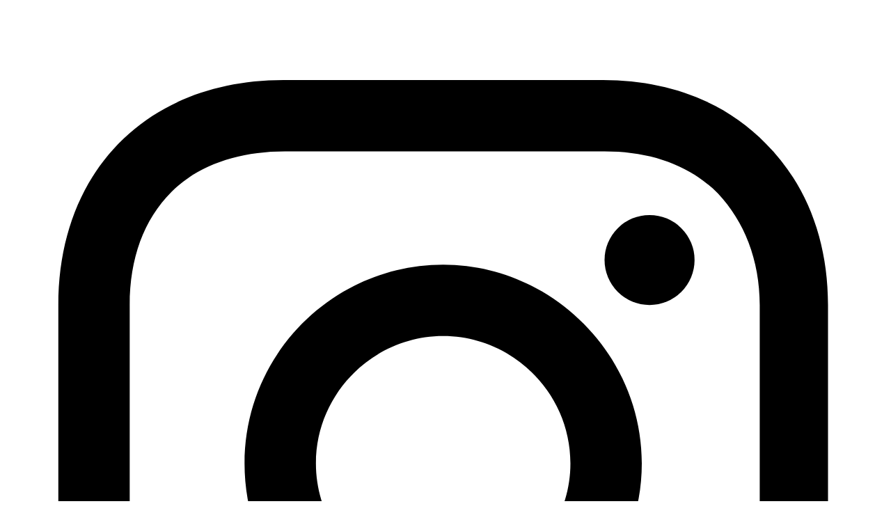

--- FILE ---
content_type: text/html; charset=utf-8
request_url: https://www.helios-szklo.pl/dodatki-regent-inox-obraczki-na-serwete-ovation-(a-13841).html
body_size: 69548
content:
<!DOCTYPE html>
<html lang="pl">
  <head>   
        <meta charset="UTF-8" />
			<meta name="robots" content="INDEX, FOLLOW" />
	    <meta name="description" content="Dodatki &#8594; Naczynia REGENT Inox &#8594; Regent Inox. Producent: REGENT Inox
Model: OVATION
Materiał: stal nierdzewna 18/10 satynowana
Nr katalogowy: A-1384.1
Opakowanie: pudełko tekturowe &nbsp;

Obrączki na serwetę: - wymiary: 6 x 9" />
    <meta name="keywords" content="akcesoria kuchenne,dodatki kuchenne" />
    <meta name="author" content="TiO interactive :: e-business solutions - www.tiointeractive.pl"/>
	<meta name="DC.Creator" content="TiO interactive :: e-business solutions - www.tiointeractive.pl">
	<meta name="viewport" content="width=device-width,initial-scale=1">
	<meta name="google-site-verification" content="wv4376M1Rx-g1cbNaXX9N_MksHh9Ovwa1T47Ptw8_mY" />
	<meta property="og:title" content="Regent Inox - Obrączki na serwetę - OVATION (A-1384.1), Akcesoria">
	<meta name="twitter:card" content="summary" />
	<meta name="twitter:title" content="Regent Inox - Obrączki na serwetę - OVATION (A-1384.1), Akcesoria">
	<meta name="DC.Title" content="Regent Inox - Obrączki na serwetę - OVATION (A-1384.1), Akcesoria">
	<meta property="og:type" content="website">
	<meta name="DC.Type" content="website">
	<meta name="DC.Format" content="text/html">
	<meta property="og:url" content="https://www.helios-szklo.pl/dodatki-regent-inox-obraczki-na-serwete-ovation-(a-13841).html">
	<meta property="og:image" content="https://www.helios-szklo.pl/pliki/zdjecia/produkty/15/2837-regent-obraczki-na-serwete-ovation-a-13841-3.jpg">
	<meta name="twitter:image:src" content="https://www.helios-szklo.pl/pliki/zdjecia/produkty/15/2837-regent-obraczki-na-serwete-ovation-a-13841-3.jpg">
	<meta property="og:description" content="Dodatki &#8594; Naczynia REGENT Inox &#8594; Regent Inox. Producent: REGENT Inox
Model: OVATION
Materiał: stal nierdzewna 18/10 satynowana
Nr katalogowy: A-1384.1
Opakowanie: pudełko tekturowe &nbsp;

Obrączki na serwetę: - wymiary: 6 x 9">
	<meta name="twitter:description" content="Dodatki &#8594; Naczynia REGENT Inox &#8594; Regent Inox. Producent: REGENT Inox
Model: OVATION
Materiał: stal nierdzewna 18/10 satynowana
Nr katalogowy: A-1384.1
Opakowanie: pudełko tekturowe &nbsp;

Obrączki na serwetę: - wymiary: 6 x 9">
	<meta name="DC.Description" content="Dodatki &#8594; Naczynia REGENT Inox &#8594; Regent Inox. Producent: REGENT Inox
Model: OVATION
Materiał: stal nierdzewna 18/10 satynowana
Nr katalogowy: A-1384.1
Opakowanie: pudełko tekturowe &nbsp;

Obrączki na serwetę: - wymiary: 6 x 9">
	<meta property="og:site_name" content="Helios-szkło">
	<meta name="geo.placename" content="Rzeszów, Polska">
	<meta name="geo.position" content="50.0409470;21.9992810">
	<meta name="geo.region" content="PL-Województwo podkarpackie">
	<meta name="ICBM" content="50.0409470, 21.9992810">
	<!--<link rel="alternate" hreflang="pl" href="https://www.helios-szklo.pl/">
	<link rel="alternate" hreflang="x-default" href="https://www.helios-szklo.pl/">-->
	<meta name="DC.Language" content="pl">
        <title>Regent Inox - Obrączki na serwetę - OVATION (A-1384.1), Akcesoria</title>
        <base href="https://www.helios-szklo.pl/szablony/tio_shop/" />
	<link rel="canonical" href="https://www.helios-szklo.pl/dodatki-regent-inox-obraczki-na-serwete-ovation-(a-13841).html" />
			<link rel="apple-touch-icon" href="gfx/apple-touch-icon.png">
	<link rel="shortcut icon" href="gfx/favicon.ico" />
        <link rel="stylesheet" href="css/bootstrap.min.css?v=19.12" /> 
	<link rel="stylesheet" href="css/style.min.css?v=19.12" type="text/css" /> 
	        <script src="/mainscript.js?mobile=&lang=_pl&ver=19.12"></script>
        <!--[if IE]>
	<script src="http://html5shiv.googlecode.com/svn/trunk/html5.js"></script>
	<![endif]-->
	  </head>             
  <body >
		  
		      <script>dataLayer = [{
                      "ecomm_pagetype":"product",
                      "title":"REGENT: Obrączki na serwetę - OVATION (A-1384.1)",
                      "ecomm_prodid":2837,
                      "fb_prodid":"2837",
                      "produkt_name":"Obrączki na serwetę - OVATION (A-1384.1)",
                      "idHermes":"A-1384.1",
                      "idCTM":0,
                      "link":"https://www.helios-szklo.pl/dodatki-regent-inox-obraczki-na-serwete-ovation-(a-13841).html",
                                "price":106.26,
                      "availability":"Back order",
                      "brand":"Regent Inox",
                      "image_link":"http://www.helios-szklo.pl/foto/produkt_big/15/2837-regent-obraczki-na-serwete-ovation-a-13841-3.jpg",
                      "nameCategory":"Regent Inox",
                      "new_code":0,
                      "sale_code":0,
                      "promo_code":1,
                    "tree_category":"Dodatki|Naczynia REGENT Inox|Regent Inox|Obrączki na serwetę - OVATION (A-1384.1)"
          }]</script>
					<!-- Google Tag Manager -->
					<noscript><iframe src="//www.googletagmanager.com/ns.html?id=GTM-KQ9PJ"
					height="0" width="0" style="display:none;visibility:hidden"></iframe></noscript>
					<script>(function(w,d,s,l,i){w[l]=w[l]||[];w[l].push({'gtm.start':
					new Date().getTime(),event:'gtm.js'});var f=d.getElementsByTagName(s)[0],
					j=d.createElement(s),dl=l!='dataLayer'?'&l='+l:'';j.async=true;j.src=
					'//www.googletagmanager.com/gtm.js?id='+i+dl;f.parentNode.insertBefore(j,f);
					})(window,document,'script','dataLayer','GTM-KQ9PJ');</script>
					<!-- End Google Tag Manager -->				
		  
          
      <main itemscope itemtype="https://schema.org/Product">
         <link itemprop="url" href="https://www.helios-szklo.pl/dodatki-regent-inox-obraczki-na-serwete-ovation-(a-13841).html">           <div id="top_black">
     <div class="container">
        <div class="row">
           <div class="col-xs-5 social">
             
             <a class="instagram" href="https://www.instagram.com/helios_szklo/?hl=pl" rel="nofollow">
               <svg version="1.1" id="Layer_instagram" xmlns="http://www.w3.org/2000/svg" xmlns:xlink="http://www.w3.org/1999/xlink" x="0px" y="0px" viewBox="0 0 56.7 56.7" enable-background="new 0 0 56.7 56.7" xml:space="preserve">
                      <g>
                      	<path d="M28.2,16.7c-7,0-12.8,5.7-12.8,12.8s5.7,12.8,12.8,12.8S41,36.5,41,29.5S35.2,16.7,28.2,16.7z M28.2,37.7
                      		c-4.5,0-8.2-3.7-8.2-8.2s3.7-8.2,8.2-8.2s8.2,3.7,8.2,8.2S32.7,37.7,28.2,37.7z"/>
                      	<circle cx="41.5" cy="16.4" r="2.9"/>
                      	<path d="M49,8.9c-2.6-2.7-6.3-4.1-10.5-4.1H17.9c-8.7,0-14.5,5.8-14.5,14.5v20.5c0,4.3,1.4,8,4.2,10.7c2.7,2.6,6.3,3.9,10.4,3.9
                      		h20.4c4.3,0,7.9-1.4,10.5-3.9c2.7-2.6,4.1-6.3,4.1-10.6V19.3C53,15.1,51.6,11.5,49,8.9z M48.6,39.9c0,3.1-1.1,5.6-2.9,7.3
                      		s-4.3,2.6-7.3,2.6H18c-3,0-5.5-0.9-7.3-2.6C8.9,45.4,8,42.9,8,39.8V19.3c0-3,0.9-5.5,2.7-7.3c1.7-1.7,4.3-2.6,7.3-2.6h20.6
                      		c3,0,5.5,0.9,7.3,2.7c1.7,1.8,2.7,4.3,2.7,7.2V39.9L48.6,39.9z"/>
                      </g>
               </svg>
             </a>
                                     <a class="fb" href="https://pl-pl.facebook.com/heliosszklo/" rel="nofollow">
                <svg enable-background="new 0 0 56.693 56.693" height="56.693px" id="Layer_facebook" version="1.1" viewBox="0 0 56.693 56.693" width="56.693px" xml:space="preserve" xmlns="http://www.w3.org/2000/svg" xmlns:xlink="http://www.w3.org/1999/xlink"><path d="M40.43,21.739h-7.645v-5.014c0-1.883,1.248-2.322,2.127-2.322c0.877,0,5.395,0,5.395,0V6.125l-7.43-0.029  c-8.248,0-10.125,6.174-10.125,10.125v5.518h-4.77v8.53h4.77c0,10.947,0,24.137,0,24.137h10.033c0,0,0-13.32,0-24.137h6.77  L40.43,21.739z"/></svg>
             </a>
                                      <a class="youtube" href="https://www.youtube.com/channel/UCM4JQ-kefVHlaulvwPzDHxw" rel="nofollow">
                      <svg enable-background="new 0 0 56.693 56.693" height="56.693px" id="Layer_youtube" version="1.1" viewBox="0 0 56.693 56.693" width="56.693px" xml:space="preserve" xmlns="http://www.w3.org/2000/svg" xmlns:xlink="http://www.w3.org/1999/xlink"><g><path d="M43.911,28.21H12.782c-4.948,0-8.959,4.015-8.959,8.962v7.201c0,4.947,4.011,8.961,8.959,8.961h31.129   c4.947,0,8.959-4.014,8.959-8.961v-7.201C52.87,32.225,48.858,28.21,43.911,28.21z M19.322,33.816h-2.894v14.38h-2.796v-14.38   H10.74V31.37h8.582V33.816z M27.497,48.196h-2.48v-1.36c-0.461,0.503-0.936,0.887-1.432,1.146c-0.496,0.27-0.975,0.396-1.441,0.396   c-0.576,0-1.004-0.183-1.297-0.555c-0.288-0.371-0.435-0.921-0.435-1.664V35.782h2.48v9.523c0,0.294,0.055,0.505,0.154,0.636   c0.107,0.135,0.277,0.197,0.51,0.197c0.18,0,0.412-0.086,0.691-0.26c0.281-0.176,0.537-0.396,0.77-0.668v-9.429h2.48V48.196z    M36.501,45.633c0,0.877-0.195,1.551-0.584,2.021c-0.387,0.47-0.953,0.701-1.686,0.701c-0.488,0-0.922-0.088-1.299-0.27   c-0.379-0.18-0.736-0.457-1.061-0.841v0.951h-2.51V31.37h2.51v5.419c0.336-0.375,0.691-0.666,1.062-0.861   c0.379-0.199,0.76-0.295,1.146-0.295c0.785,0,1.383,0.262,1.797,0.791c0.416,0.529,0.623,1.304,0.623,2.32V45.633z M45.104,42.288   h-4.746v2.339c0,0.652,0.08,1.106,0.242,1.359c0.166,0.254,0.445,0.378,0.842,0.378c0.412,0,0.697-0.107,0.863-0.321   c0.16-0.216,0.246-0.686,0.246-1.416v-0.565h2.553v0.637c0,1.272-0.309,2.231-0.936,2.878c-0.617,0.641-1.547,0.959-2.783,0.959   c-1.113,0-1.99-0.339-2.627-1.021c-0.635-0.678-0.959-1.619-0.959-2.815v-5.576c0-1.073,0.354-1.956,1.057-2.633   c0.701-0.677,1.604-1.015,2.715-1.015c1.137,0,2.01,0.313,2.619,0.941c0.609,0.629,0.914,1.529,0.914,2.706V42.288z"/><path d="M41.466,37.646c-0.396,0-0.678,0.111-0.85,0.343c-0.176,0.218-0.258,0.591-0.258,1.112v1.255h2.193v-1.255   c0-0.521-0.088-0.895-0.262-1.112C42.122,37.758,41.843,37.646,41.466,37.646z"/><path d="M32.909,37.604c-0.176,0-0.354,0.039-0.525,0.12c-0.174,0.079-0.344,0.21-0.512,0.38v7.733   c0.199,0.2,0.396,0.354,0.588,0.442c0.191,0.085,0.389,0.133,0.6,0.133c0.305,0,0.527-0.088,0.67-0.266   c0.141-0.176,0.213-0.457,0.213-0.854v-6.411c0-0.422-0.084-0.738-0.26-0.955C33.501,37.712,33.243,37.604,32.909,37.604z"/><polygon points="16.858,23.898 20.002,23.898 20.002,16.208 23.663,5.36 20.467,5.36 18.521,12.77 18.323,12.77 16.28,5.36    13.113,5.36 16.858,16.554  "/><path d="M27.923,24.243c1.27,0,2.266-0.333,2.992-0.999c0.721-0.669,1.082-1.582,1.082-2.752v-7.064   c0-1.041-0.369-1.898-1.104-2.559c-0.74-0.659-1.688-0.991-2.844-0.991c-1.27,0-2.281,0.314-3.033,0.941   c-0.75,0.627-1.127,1.468-1.127,2.531v7.088c0,1.163,0.367,2.083,1.1,2.773C25.722,23.898,26.702,24.243,27.923,24.243z    M26.765,13.246c0-0.297,0.107-0.537,0.316-0.725c0.217-0.184,0.492-0.273,0.834-0.273c0.369,0,0.668,0.089,0.896,0.273   c0.227,0.188,0.34,0.428,0.34,0.725v7.451c0,0.365-0.111,0.655-0.336,0.864c-0.223,0.21-0.523,0.313-0.9,0.313   c-0.369,0-0.654-0.1-0.854-0.31c-0.197-0.205-0.297-0.493-0.297-0.868V13.246z"/><path d="M36.214,24.098c0.525,0,1.064-0.15,1.619-0.438c0.561-0.292,1.098-0.719,1.609-1.276v1.515h2.793V10.224h-2.793v10.38   c-0.26,0.297-0.549,0.541-0.859,0.735c-0.316,0.192-0.576,0.288-0.781,0.288c-0.262,0-0.455-0.072-0.568-0.221   c-0.115-0.143-0.18-0.377-0.18-0.698V10.224h-2.789v11.429c0,0.815,0.164,1.424,0.488,1.828   C35.083,23.891,35.565,24.098,36.214,24.098z"/></g></svg> 
              </a>
                         <span class="tel">ZADZWOŃ: +48 505 584 800     +48178700311</span>
           </div>
           <div class="col-xs-7">
              <div class="red_box">
                    <h2 class="h2"><a href="/nowosci.html" onmouseover="$('.cat_info').hide();">Nowości</a></h2>                    <h2 class="h2"><a href="/super_ceny.html" onmouseover="$('.cat_info').hide();">Super ceny</a></h2>                    <h2 class="h2"><a href="/wyprzedaz.html" onmouseover="$('.cat_info').hide();">Wyprzedaż</a></h2>               </div>
               <div class="box_login pull-right">
                                                                     <a href="javascript:Newsletter_kom();"><picture><source srcset="[data-uri]" type="image/webp"><img width="15" height="15" src="[data-uri]" alt="Zapisz się do newslettera" /></picture>NEWSLETTER</a>
                    <a href="javascript:logIn();"><picture><source srcset="[data-uri]" type="image/webp"><img width="14" height="14" src="[data-uri]" alt="Zaloguj się" /></picture>ZALOGUJ SIĘ</a>
                                    
        <div class="navbar-header">        
                  <button type="button" class="navbar-toggle collapsed" data-toggle="collapse" data-target="#navbar" aria-expanded="false" aria-controls="navbar">
                    <span class="sr-only">Toggle navigation</span>
                    <span class="icon-bar"></span>
                    <span class="icon-bar"></span>
                    <span class="icon-bar"></span>
                  </button>
        </div>   
               </div>
           </div>
        </div>
     </div>
   </div>   
   <div id="top">   
      <div class="container">
			  <div class="row">  
          <div class="col-sm-2 col-xs-3">
              <a href="/" title="Helios sp. z o.o."><svg id="Warstwa_2" class="logo img-responsive" viewBox="0 0 843.94 358.62"><defs><style>.cls-1{font-family:CenturyGothic-Bold, 'Century Gothic';font-weight:700;}.cls-1,.cls-2{fill:#e30517;font-size:50px;}.cls-3{stroke:#e30517;stroke-miterlimit:10;stroke-width:4px;}.cls-3,.cls-4{fill:none;}.cls-2{font-family:CenturyGothic, 'Century Gothic';}</style></defs><g id="Inteligentny_obiekt_wektorowy_Obraz"><image id="Inteligentny_obiekt_wektorowy_Obraz-2" width="1087" height="362" transform="translate(16.94 67.46) scale(.76)" xlink:href="[data-uri]"/><path class="cls-4" d="M42.94,340.88c0-5,19.09-27,19.09-27l30.91,6,24.17,18.1s-4.17,18.9-8.17,19.9-33,1-40,0-26-17-26-17Z"/><text class="cls-1" transform="translate(47.98 96.37) rotate(-38.56)"><tspan x="0" y="0">3</tspan></text><text class="cls-1" transform="translate(68.62 79.73) rotate(-28.1)"><tspan x="0" y="0">0</tspan></text><text class="cls-2" transform="translate(92.49 67.44) rotate(-20.3)"><tspan x="0" y="0"> </tspan></text><text class="cls-2" transform="translate(104.41 62.71) rotate(-13.65)"><tspan x="0" y="0">L</tspan></text><text class="cls-2" transform="translate(125.23 56.83) rotate(-2.43)"><tspan x="0" y="0">A</tspan></text><text class="cls-2" transform="translate(160.62 55.92) rotate(8.46)"><tspan x="0" y="0">T</tspan></text><path class="cls-3" d="M37.39,102.32C15.35,127.62,2,160.69,2,196.88c0,55.57,31.48,103.77,77.57,127.78"/><path class="cls-3" d="M285.69,161.81c-12.23-48.88-49.44-87.86-97.27-102.58"/></g></svg></a>
          </div>
          <div class="col-sm-6 col-xs-3" style="padding:0px;">
             <nav class="navbar navbar-default navbar-static-top" id="menu_top">
                <div id="navbar" class="navbar-collapse collapse">
                  <ul class="nav navbar-nav">
                                                                                    <li  id="m1"><h2><a href="/porcelana.html" title="Porcelana" onmouseover="cat_top_info(1);" data-catid="1">Porcelana</a></h2></li>                                          <li  id="m2"><h2><a href="/sztucce.html" title="Sztućce" onmouseover="cat_top_info(2);" data-catid="2">Sztućce</a></h2></li>                                          <li  id="m292"><h2><a href="/szklo.html" title="Szkło" onmouseover="cat_top_info(292);" data-catid="292">Szkło</a></h2></li>                                          <li  id="m323"><h2><a href="/szklo-krysztalowe.html" title="Kryształ" onmouseover="cat_top_info(323);" data-catid="323">Kryształ</a></h2></li>                                          <li  id="m3"><h2><a href="/dodatki.html" title="Dodatki" onmouseover="cat_top_info(3);" data-catid="3">Dodatki</a></h2></li>                                                                                                                                                                                                                <li class="producent "><h2><a href="/producenci.html" onmouseover="$('.cat_info').hide();">Producenci</a></h2></li>                  </ul>
                </div><!--/.nav-collapse -->
            </nav>   
          </div>
          <div class="col-sm-4 col-xs-6 text-right">
              <div id="szukaj_top">
                    <form action="/szukaj.html" method="get" id="wyszukiwarka_top">
											<input type="text" name="szukane" autocomplete="off" id="szuk_top" onkeyup="szukaj_podpowiedz('#szuk_top');" value="SZUKAJ" onfocus="if($(this).val()=='SZUKAJ') $(this).val('');" onblur="if($(this).val()=='') $(this).val('SZUKAJ')" />
										  <a href="javascript:$('#wyszukiwarka_top').submit();" class="szuk_btn"><img width="20" height="20" src="[data-uri]" alt="Szukaj" /></a>
										</form>
            				<div class="szukaj_podpowiedz" id="0"></div> 
              </div><div id="koszyk_box">
                     <div class="koszyk">    
		   <a href="/koszyk-1.html" class="zobacz" onmouseover="rozwinKoszyk()" rel="nofollow"><span>0</span></a> 
			          
	  </div>		                      </div> 
          </div>    
        </div>
        <div class="row">
           <div class="col-sm-12">
              <div class="cat_info"><div class="menu_all">                    <ul>
                                                <li>
                            <a href="/gabki.html">Gąbki</a>
                                                    </li>
                                                <li>
                            <a href="/porcelana.html">Porcelana</a>
                                                                            <ul>
                                                <li>
                            <a href="/porcelana/zestawy-obiadowe-dla-6-osob.html">Zestawy obiadowe dla 6 osób</a>
                                                                            <ul>
                                                <li>
                            <a href="/porcelana/zestawy-obiadowe-dla-6-osob/chodziez.html">Chodzież</a>
                                                    </li>
                                                <li>
                            <a href="/porcelana/zestawy-obiadowe-dla-6-osob/cmielow.html">Ćmielów</a>
                                                    </li>
                                            </ul>                                                                            </li>
                                                <li>
                            <a href="/porcelana/zestawy-kawowe-dla-6-osob.html">Zestawy kawowe dla 6 osób</a>
                                                                            <ul>
                                                <li>
                            <a href="/porcelana/zestawy-kawowe-dla-6-osob/chodziez.html">Chodzież</a>
                                                    </li>
                                                <li>
                            <a href="/porcelana/zestawy-kawowe-dla-6-osob/cmielow.html">Ćmielów</a>
                                                    </li>
                                            </ul>                                                                            </li>
                                                <li>
                            <a href="/porcelana/serwisy-obiadowe.html">Zestawy obiadowe dla 12 osób</a>
                                                                            <ul>
                                                <li>
                            <a href="/porcelana/serwisy-obiadowe/bogucice.html">Bogucice</a>
                                                    </li>
                                                <li>
                            <a href="/porcelana/serwisy-obiadowe/cmielow.html">Ćmielów</a>
                                                    </li>
                                                <li>
                            <a href="/porcelana/zestawy-obiadowe-dla-12-osob/chodziez.html">Chodzież</a>
                                                    </li>
                                                <li>
                            <a href="/porcelana/zestawy-obiadowe-dla-12-osob/karolina.html">Karolina</a>
                                                    </li>
                                                <li>
                            <a href="/porcelana/zestawy-obiadowe-dla-12-osob/kristoff.html">Kristoff</a>
                                                    </li>
                                                <li>
                            <a href="/porcelana/zestawy-obiadowe-dla-12-osob/lubiana.html">Lubiana</a>
                                                    </li>
                                            </ul>                                                                            </li>
                                                <li>
                            <a href="/porcelana/zestawy-kawowe-dla-12-osob.html">Zestawy kawowe dla 12 osób</a>
                                                                            <ul>
                                                <li>
                            <a href="/porcelana/zestawy-kawowe-dla-12-osob/bogucice.html">Bogucice</a>
                                                    </li>
                                                <li>
                            <a href="/porcelana/zestawy-kawowe-dla-12-osob/cmielow.html">Ćmielów</a>
                                                    </li>
                                                <li>
                            <a href="/porcelana/zestawy-kawowe-dla-12-osob/chodziez.html">Chodzież</a>
                                                    </li>
                                                <li>
                            <a href="/porcelana/zestawy-kawowe-dla-12-osob/karolina.html">Karolina</a>
                                                    </li>
                                                <li>
                            <a href="/porcelana/zestawy-kawowe-dla-12-osob/kristoff.html">Kristoff</a>
                                                    </li>
                                                <li>
                            <a href="/porcelana/zestawy-kawowe-dla-12-osob/lubiana.html">Lubiana</a>
                                                    </li>
                                            </ul>                                                                            </li>
                                                <li>
                            <a href="/porcelana/zestawy-naczyn-do-6-osob.html">Zestawy naczyń do 6 osób</a>
                                                                            <ul>
                                                <li>
                            <a href="/porcelana/zestawy-naczyn-do-6-osob/kaczynski-sp.j..html">Kaczyński Sp.J.</a>
                                                    </li>
                                                <li>
                            <a href="/porcelana/zestawy-naczyn-do-6-osob/gerlach.html">Gerlach</a>
                                                    </li>
                                                <li>
                            <a href="/porcelana/zestawy-naczyn-dla-6-osob/zwieger.html">Zwieger</a>
                                                    </li>
                                                <li>
                            <a href="/porcelana/zestawy-naczyn-dla-6-osob/cmielow.html">Ćmielów</a>
                                                    </li>
                                                <li>
                            <a href="/porcelana/zestawy-naczyn-dla-6-osob/chodziez.html">Chodzież</a>
                                                    </li>
                                                <li>
                            <a href="/porcelana/zestawy-naczyn-dla-6-osob/karolina.html">Karolina</a>
                                                    </li>
                                                <li>
                            <a href="/porcelana/zestawy-naczyn-dla-6-osob/kristoff.html">Kristoff</a>
                                                    </li>
                                                <li>
                            <a href="/porcelana/zestawy-naczyn-dla-6-osob/lubiana.html">Lubiana</a>
                                                    </li>
                                                <li>
                            <a href="/porcelana/zestawy-naczyn-dla-6-osob/bogucice.html">Bogucice</a>
                                                    </li>
                                            </ul>                                                                            </li>
                                                <li>
                            <a href="/porcelana/zestawy-dla-dzieci-i-mlodziezy.html">Zestawy dla dzieci i młodzieży</a>
                                                                            <ul>
                                                <li>
                            <a href="/porcelana/zestawy-naczyn-dla-dzieci/cmielow.html">Ćmielów</a>
                                                    </li>
                                                <li>
                            <a href="/porcelana/zestawy-naczyn-dla-dzieci/karolina.html">Karolina</a>
                                                    </li>
                                                <li>
                            <a href="/porcelana/zestawy-naczyn-dla-dzieci/kristoff.html">Kristoff</a>
                                                    </li>
                                                <li>
                            <a href="/porcelana/zestawy-naczyn-dla-dzieci/lubiana.html">Lubiana</a>
                                                    </li>
                                            </ul>                                                                            </li>
                                                <li>
                            <a href="/porcelana/cmielow-design-studio.html">Ćmielów Design Studio</a>
                                                                            <ul>
                                                <li>
                            <a href="/porcelana/cmielow-new-atelier-mixandmatch/cmielow-design-studio.html">Ćmielów Design Studio</a>
                                                    </li>
                                            </ul>                                                                            </li>
                                                <li>
                            <a href="/porcelana/kolekcje-ekskluzywne.html">Kolekcje ekskluzywne</a>
                                                                            <ul>
                                                <li>
                            <a href="/porcelana/cmielow-kolekcje-ekskluzywne/chodziez.html">Chodzież</a>
                                                    </li>
                                                <li>
                            <a href="/porcelana/cmielow-kolekcje-kolekcjonerskie/cmielow.html">Ćmielów</a>
                                                    </li>
                                            </ul>                                                                            </li>
                                                <li>
                            <a href="/porcelana/bulionowki.html">Bulionówki</a>
                                                                            <ul>
                                                <li>
                            <a href="/porcelana/bulionowki/verlo.html">Verlo</a>
                                                    </li>
                                                <li>
                            <a href="/porcelana/bulionowki/boleslawiec.html">Bolesławiec</a>
                                                    </li>
                                                <li>
                            <a href="/porcelana/bulionowki/porcelana-slaska.html">Porcelana Śląska</a>
                                                    </li>
                                                <li>
                            <a href="/porcelana/bulionowki/fine-dine.html">Fine dine</a>
                                                    </li>
                                                <li>
                            <a href="/porcelana/bulionowki/cmielow.html">Ćmielów</a>
                                                    </li>
                                                <li>
                            <a href="/porcelana/bulionowki/chodziez.html">Chodzież</a>
                                                    </li>
                                                <li>
                            <a href="/porcelana/bulionowki/karolina.html">Karolina</a>
                                                    </li>
                                                <li>
                            <a href="/porcelana/bulionowki/kristoff.html">Kristoff</a>
                                                    </li>
                                                <li>
                            <a href="/porcelana/bulionowki/lubiana.html">Lubiana</a>
                                                    </li>
                                                <li>
                            <a href="/porcelana/bulionowki/rak-porcelain.html">RAK Porcelain</a>
                                                    </li>
                                            </ul>                                                                            </li>
                                                <li>
                            <a href="/porcelana/cukierniczki.html">Cukierniczki</a>
                                                                            <ul>
                                                <li>
                            <a href="/porcelana/cukierniczki/thun.html">Thun</a>
                                                    </li>
                                                <li>
                            <a href="/porcelana/cukierniczki/verlo.html">Verlo</a>
                                                    </li>
                                                <li>
                            <a href="/porcelana/cukierniczki/boleslawiec.html">Bolesławiec</a>
                                                    </li>
                                                <li>
                            <a href="/porcelana/cukierniczki/cmielow.html">Ćmielów</a>
                                                    </li>
                                                <li>
                            <a href="/porcelana/cukierniczki/chodziez.html">Chodzież</a>
                                                    </li>
                                                <li>
                            <a href="/porcelana/cukierniczki/karolina.html">Karolina</a>
                                                    </li>
                                                <li>
                            <a href="/porcelana/cukierniczki/kristoff.html">Kristoff</a>
                                                    </li>
                                                <li>
                            <a href="/porcelana/cukierniczki/lubiana.html">Lubiana</a>
                                                    </li>
                                                <li>
                            <a href="/porcelana/cukierniczki/rak-porcelain.html">RAK Porcelain</a>
                                                    </li>
                                            </ul>                                                                            </li>
                                                <li>
                            <a href="/porcelana/czajniki-/-imbryki.html">Czajniki / Imbryki</a>
                                                                            <ul>
                                                <li>
                            <a href="/porcelana/czajniki-/-imbryki/thun.html">Thun</a>
                                                    </li>
                                                <li>
                            <a href="/porcelana/czajniki-/-imbryki/kaczynski-sp.j..html">Kaczyński Sp.J.</a>
                                                    </li>
                                                <li>
                            <a href="/porcelana/czajniki-/-imbryki/verlo.html">Verlo</a>
                                                    </li>
                                                <li>
                            <a href="/porcelana/czajniki-/-imbryki/pip-studio.html">PIP Studio</a>
                                                    </li>
                                                <li>
                            <a href="/porcelana/czajniki-/-imbryki/boleslawiec.html">Bolesławiec</a>
                                                    </li>
                                                <li>
                            <a href="/porcelana/czajniki-/-imbryki/cmielow.html">Ćmielów</a>
                                                    </li>
                                                <li>
                            <a href="/porcelana/czajniki-/-imbryki/chodziez.html">Chodzież</a>
                                                    </li>
                                                <li>
                            <a href="/porcelana/czajniki-/-imbryki/karolina.html">Karolina</a>
                                                    </li>
                                                <li>
                            <a href="/porcelana/czajniki-/-imbryki/kristoff.html">Kristoff</a>
                                                    </li>
                                                <li>
                            <a href="/porcelana/czajniki-/-imbryki/lubiana.html">Lubiana</a>
                                                    </li>
                                                <li>
                            <a href="/porcelana/czajniki-/-imbryki/rak-porcelain.html">RAK Porcelain</a>
                                                    </li>
                                            </ul>                                                                            </li>
                                                <li>
                            <a href="/porcelana/dzbanki.html">Dzbanki </a>
                                                                            <ul>
                                                <li>
                            <a href="/porcelana/dzbanki/verlo.html">Verlo</a>
                                                    </li>
                                                <li>
                            <a href="/porcelana/dzbanki/thun.html">Thun</a>
                                                    </li>
                                                <li>
                            <a href="/porcelana/dzbanki-do-mleczka/boleslawiec.html">Bolesławiec</a>
                                                    </li>
                                                <li>
                            <a href="/porcelana/dzbanki-do-mleczka/cmielow.html">Ćmielów</a>
                                                    </li>
                                                <li>
                            <a href="/porcelana/dzbanki-do-mleczka/chodziez.html">Chodzież</a>
                                                    </li>
                                                <li>
                            <a href="/porcelana/dzbanki-do-mleczka/karolina.html">Karolina</a>
                                                    </li>
                                                <li>
                            <a href="/porcelana/dzbanki-do-mleczka/kristoff.html">Kristoff</a>
                                                    </li>
                                                <li>
                            <a href="/porcelana/dzbanki-do-mleczka/lubiana.html">Lubiana</a>
                                                    </li>
                                                <li>
                            <a href="/porcelana/dzbanki-do-mleczka/rak-porcelain.html">RAK Porcelain</a>
                                                    </li>
                                            </ul>                                                                            </li>
                                                <li>
                            <a href="/porcelana/filizanki.html">Filiżanki</a>
                                                                            <ul>
                                                <li>
                            <a href="/porcelana/filizanki/carmani.html">Carmani</a>
                                                    </li>
                                                <li>
                            <a href="/porcelana/filizanki/thun.html">Thun</a>
                                                    </li>
                                                <li>
                            <a href="/porcelana/filizanki/kaczynski-sp.j..html">Kaczyński Sp.J.</a>
                                                    </li>
                                                <li>
                            <a href="/porcelana/filizanki/aps.html">APS</a>
                                                    </li>
                                                <li>
                            <a href="/porcelana/filizanki/verlo.html">Verlo</a>
                                                    </li>
                                                <li>
                            <a href="/porcelana/filizanki/fine-dine.html">Fine dine</a>
                                                    </li>
                                                <li>
                            <a href="/porcelana/filizanki/bogucice.html">Bogucice</a>
                                                    </li>
                                                <li>
                            <a href="/porcelana/filizanki/pip-studio.html">PIP Studio</a>
                                                    </li>
                                                <li>
                            <a href="/porcelana/filizanki/boleslawiec.html">Bolesławiec</a>
                                                    </li>
                                                <li>
                            <a href="/porcelana/filizanki/cmielow.html">Ćmielów</a>
                                                    </li>
                                                <li>
                            <a href="/porcelana/filizanki/chodziez.html">Chodzież</a>
                                                    </li>
                                                <li>
                            <a href="/porcelana/filizanki/karolina.html">Karolina</a>
                                                    </li>
                                                <li>
                            <a href="/porcelana/filizanki/kristoff.html">Kristoff</a>
                                                    </li>
                                                <li>
                            <a href="/porcelana/filizanki/lubiana.html">Lubiana</a>
                                                    </li>
                                                <li>
                            <a href="/porcelana/filizanki/rak-porcelain.html">RAK Porcelain</a>
                                                    </li>
                                            </ul>                                                                            </li>
                                                <li>
                            <a href="/porcelana/garnki.-donice.-akcesoria-kuchenne.html">Garnki, donice, akcesoria kuchenne</a>
                                                                            <ul>
                                                <li>
                            <a href="/porcelana/garnki.-donice.-akcesoria-kuchenne/thun.html">Thun</a>
                                                    </li>
                                                <li>
                            <a href="/porcelana/garnki-donice-ceramiczne/boleslawiec.html">Bolesławiec</a>
                                                    </li>
                                            </ul>                                                                            </li>
                                                <li>
                            <a href="/porcelana/kubki.html">Kubki</a>
                                                                            <ul>
                                                <li>
                            <a href="/porcelana/kubki/carmani.html">Carmani</a>
                                                    </li>
                                                <li>
                            <a href="/porcelana/kubki/thun.html">Thun</a>
                                                    </li>
                                                <li>
                            <a href="/porcelana/kubki/kaczynski-sp.j..html">Kaczyński Sp.J.</a>
                                                    </li>
                                                <li>
                            <a href="/porcelana/kubki/verlo.html">Verlo</a>
                                                    </li>
                                                <li>
                            <a href="/porcelana/kubki/fine-dine.html">Fine dine</a>
                                                    </li>
                                                <li>
                            <a href="/porcelana/kubki/boleslawiec.html">Bolesławiec</a>
                                                    </li>
                                                <li>
                            <a href="/porcelana/kubki/hanipol.html">Hanipol</a>
                                                    </li>
                                                <li>
                            <a href="/porcelana/kubki/waza.html">Waza</a>
                                                    </li>
                                                <li>
                            <a href="/porcelana/kubki/pip-studio.html">PIP Studio</a>
                                                    </li>
                                                <li>
                            <a href="/porcelana/kubki/kristoff.html">Kristoff</a>
                                                    </li>
                                                <li>
                            <a href="/porcelana/kubki/cmielow.html">Ćmielów</a>
                                                    </li>
                                                <li>
                            <a href="/porcelana/kubki/chodziez.html">Chodzież</a>
                                                    </li>
                                                <li>
                            <a href="/porcelana/kubki/karolina.html">Karolina</a>
                                                    </li>
                                                <li>
                            <a href="/porcelana/kubki/lubiana.html">Lubiana</a>
                                                    </li>
                                                <li>
                            <a href="/porcelana/kubki/rak-porcelain.html">RAK Porcelain</a>
                                                    </li>
                                                <li>
                            <a href="/porcelana/kubki/revol.html">Revol</a>
                                                    </li>
                                            </ul>                                                                            </li>
                                                <li>
                            <a href="/porcelana/lyzki-do-zup-sosow.html">Łyżki do zup / sosów</a>
                                                                            <ul>
                                                <li>
                            <a href="/porcelana/lyzki-do-zup-sosow/boleslawiec.html">Bolesławiec</a>
                                                    </li>
                                                <li>
                            <a href="/porcelana/lyzki-do-zup-/-sosow/cmielow.html">Ćmielów</a>
                                                    </li>
                                                <li>
                            <a href="/porcelana/lyzki-do-zup-/-sosow/chodziez.html">Chodzież</a>
                                                    </li>
                                            </ul>                                                                            </li>
                                                <li>
                            <a href="/porcelana/maselnice.html">Maselnice</a>
                                                                            <ul>
                                                <li>
                            <a href="/porcelana/maselnice/boleslawiec.html">Bolesławiec</a>
                                                    </li>
                                                <li>
                            <a href="/porcelana/maselnice/kristoff.html">Kristoff</a>
                                                    </li>
                                                <li>
                            <a href="/porcelana/maselnice/cmielow.html">Ćmielów</a>
                                                    </li>
                                                <li>
                            <a href="/porcelana/maselnice/chodziez.html">Chodzież</a>
                                                    </li>
                                                <li>
                            <a href="/porcelana/maselnice/karolina.html">Karolina</a>
                                                    </li>
                                                <li>
                            <a href="/porcelana/maselnice/lubiana.html">Lubiana</a>
                                                    </li>
                                                <li>
                            <a href="/porcelana/maselnice/rak-porcelain.html">RAK Porcelain</a>
                                                    </li>
                                            </ul>                                                                            </li>
                                                <li>
                            <a href="/porcelana/naczynia-do-zapiekania-podgrzewania.html">Naczynia do zapiekania / podgrzewania</a>
                                                                            <ul>
                                                <li>
                            <a href="/porcelana/naczynia-do-zapiekania-podgrzewania/verlo.html">Verlo</a>
                                                    </li>
                                                <li>
                            <a href="/porcelana/naczynia-do-zapiekania-podgrzewania/boleslawiec.html">Bolesławiec</a>
                                                    </li>
                                                <li>
                            <a href="/porcelana/naczynia-do-zapiekania-/-podgrzewania/karolina.html">Karolina</a>
                                                    </li>
                                                <li>
                            <a href="/porcelana/naczynia-do-zapiekania-/-podgrzewania/lubiana.html">Lubiana</a>
                                                    </li>
                                            </ul>                                                                            </li>
                                                <li>
                            <a href="/porcelana/talerze-do-jaj.html">Naczynia na jajka</a>
                                                                            <ul>
                                                <li>
                            <a href="/porcelana/talerze-do-jaj/thun.html">Thun</a>
                                                    </li>
                                                <li>
                            <a href="/porcelana/talerze-do-jaj/boleslawiec.html">Bolesławiec</a>
                                                    </li>
                                                <li>
                            <a href="/porcelana/talerze-do-jaj/kristoff.html">Kristoff</a>
                                                    </li>
                                                <li>
                            <a href="/porcelana/naczynia-na-jajka/cmielow.html">Ćmielów</a>
                                                    </li>
                                                <li>
                            <a href="/porcelana/naczynia-na-jajka/chodziez.html">Chodzież</a>
                                                    </li>
                                                <li>
                            <a href="/porcelana/naczynia-na-jajka/karolina.html">Karolina</a>
                                                    </li>
                                                <li>
                            <a href="/porcelana/naczynia-na-jajka/lubiana.html">Lubiana</a>
                                                    </li>
                                            </ul>                                                                            </li>
                                                <li>
                            <a href="/porcelana/ozdoby.html">Ozdoby</a>
                                                                            <ul>
                                                <li>
                            <a href="/porcelana/ozdoby-porcelanowe/boleslawiec.html">Bolesławiec</a>
                                                    </li>
                                            </ul>                                                                            </li>
                                                <li>
                            <a href="/porcelana/podgrzewacze.html">Podgrzewacze</a>
                                                                            <ul>
                                                <li>
                            <a href="/porcelana/podgrzewacze/boleslawiec.html">Bolesławiec</a>
                                                    </li>
                                                <li>
                            <a href="/porcelana/podgrzewacze/cmielow.html">Ćmielów</a>
                                                    </li>
                                                <li>
                            <a href="/porcelana/podgrzewacze/chodziez.html">Chodzież</a>
                                                    </li>
                                                <li>
                            <a href="/porcelana/podgrzewacze/karolina.html">Karolina</a>
                                                    </li>
                                                <li>
                            <a href="/porcelana/podgrzewacze/kristoff.html">Kristoff</a>
                                                    </li>
                                                <li>
                            <a href="/porcelana/podgrzewacze/lubiana.html">Lubiana</a>
                                                    </li>
                                            </ul>                                                                            </li>
                                                <li>
                            <a href="/porcelana/pojemniki-.html">Pojemniki </a>
                                                                            <ul>
                                                <li>
                            <a href="/porcelana/pojemniki-/boleslawiec.html">Bolesławiec</a>
                                                    </li>
                                                <li>
                            <a href="/porcelana/pojemniki-/lubiana.html">Lubiana</a>
                                                    </li>
                                            </ul>                                                                            </li>
                                                <li>
                            <a href="/porcelana/popielnice.html">Popielnice</a>
                                                                            <ul>
                                                <li>
                            <a href="/porcelana/popielnice/lubiana.html">Lubiana</a>
                                                    </li>
                                                <li>
                            <a href="/porcelana/popielnice/rak-porcelain.html">RAK Porcelain</a>
                                                    </li>
                                            </ul>                                                                            </li>
                                                <li>
                            <a href="/porcelana/polmiski.html">Półmiski</a>
                                                                            <ul>
                                                <li>
                            <a href="/porcelana/polmiski/thun.html">Thun</a>
                                                    </li>
                                                <li>
                            <a href="/porcelana/polmiski/verlo.html">Verlo</a>
                                                    </li>
                                                <li>
                            <a href="/porcelana/polmiski/fine-dine.html">Fine dine</a>
                                                    </li>
                                                <li>
                            <a href="/porcelana/polmiski/boleslawiec.html">Bolesławiec</a>
                                                    </li>
                                                <li>
                            <a href="/porcelana/polmiski/cmielow.html">Ćmielów</a>
                                                    </li>
                                                <li>
                            <a href="/porcelana/polmiski/chodziez.html">Chodzież</a>
                                                    </li>
                                                <li>
                            <a href="/porcelana/polmiski/karolina.html">Karolina</a>
                                                    </li>
                                                <li>
                            <a href="/porcelana/polmiski/kristoff.html">Kristoff</a>
                                                    </li>
                                                <li>
                            <a href="/porcelana/polmiski/lubiana.html">Lubiana</a>
                                                    </li>
                                                <li>
                            <a href="/porcelana/polmiski/rak-porcelain.html">RAK Porcelain</a>
                                                    </li>
                                            </ul>                                                                            </li>
                                                <li>
                            <a href="/porcelana/przyprawniki.html">Przyprawniki</a>
                                                                            <ul>
                                                <li>
                            <a href="/porcelana/przyprawniki/boleslawiec.html">Bolesławiec</a>
                                                    </li>
                                                <li>
                            <a href="/porcelana/naczynia-na-przyprawy/cmielow.html">Ćmielów</a>
                                                    </li>
                                                <li>
                            <a href="/porcelana/naczynia-na-przyprawy/chodziez.html">Chodzież</a>
                                                    </li>
                                                <li>
                            <a href="/porcelana/naczynia-na-przyprawy/karolina.html">Karolina</a>
                                                    </li>
                                                <li>
                            <a href="/porcelana/naczynia-na-przyprawy/kristoff.html">Kristoff</a>
                                                    </li>
                                                <li>
                            <a href="/porcelana/naczynia-na-przyprawy/lubiana.html">Lubiana</a>
                                                    </li>
                                                <li>
                            <a href="/porcelana/naczynia-na-przyprawy/rak-porcelain.html">RAK Porcelain</a>
                                                    </li>
                                            </ul>                                                                            </li>
                                                <li>
                            <a href="/porcelana/salaterki.html">Salaterki</a>
                                                                            <ul>
                                                <li>
                            <a href="/porcelana/salaterki/thun.html">Thun</a>
                                                    </li>
                                                <li>
                            <a href="/porcelana/salaterki/verlo.html">Verlo</a>
                                                    </li>
                                                <li>
                            <a href="/porcelana/salaterki/fine-dine.html">Fine dine</a>
                                                    </li>
                                                <li>
                            <a href="/porcelana/salaterki/boleslawiec.html">Bolesławiec</a>
                                                    </li>
                                                <li>
                            <a href="/porcelana/salaterki/cmielow.html">Ćmielów</a>
                                                    </li>
                                                <li>
                            <a href="/porcelana/salaterki/chodziez.html">Chodzież</a>
                                                    </li>
                                                <li>
                            <a href="/porcelana/salaterki/karolina.html">Karolina</a>
                                                    </li>
                                                <li>
                            <a href="/porcelana/salaterki/kristoff.html">Kristoff</a>
                                                    </li>
                                                <li>
                            <a href="/porcelana/salaterki/lubiana.html">Lubiana</a>
                                                    </li>
                                                <li>
                            <a href="/porcelana/salaterki/rak-porcelain.html">RAK Porcelain</a>
                                                    </li>
                                                <li>
                            <a href="/porcelana/salaterki/vialli-design.html">Vialli Design</a>
                                                    </li>
                                            </ul>                                                                            </li>
                                                <li>
                            <a href="/porcelana/serwetniki.html">Serwetniki</a>
                                                                            <ul>
                                                <li>
                            <a href="/porcelana/serwetniki/boleslawiec.html">Bolesławiec</a>
                                                    </li>
                                                <li>
                            <a href="/porcelana/serwetniki/cmielow.html">Ćmielów</a>
                                                    </li>
                                                <li>
                            <a href="/porcelana/serwetniki/chodziez.html">Chodzież</a>
                                                    </li>
                                                <li>
                            <a href="/porcelana/serwetniki/karolina.html">Karolina</a>
                                                    </li>
                                                <li>
                            <a href="/porcelana/serwetniki/lubiana.html">Lubiana</a>
                                                    </li>
                                                <li>
                            <a href="/porcelana/serwetniki/rak-porcelain.html">RAK Porcelain</a>
                                                    </li>
                                            </ul>                                                                            </li>
                                                <li>
                            <a href="/porcelana/sosjerki.html">Sosjerki</a>
                                                                            <ul>
                                                <li>
                            <a href="/porcelana/sosjerki/thun.html">Thun</a>
                                                    </li>
                                                <li>
                            <a href="/porcelana/sosjerki/boleslawiec.html">Bolesławiec</a>
                                                    </li>
                                                <li>
                            <a href="/porcelana/sosjerki/cmielow.html">Ćmielów</a>
                                                    </li>
                                                <li>
                            <a href="/porcelana/sosjerki/chodziez.html">Chodzież</a>
                                                    </li>
                                                <li>
                            <a href="/porcelana/sosjerki/karolina.html">Karolina</a>
                                                    </li>
                                                <li>
                            <a href="/porcelana/sosjerki/kristoff.html">Kristoff</a>
                                                    </li>
                                                <li>
                            <a href="/porcelana/sosjerki/lubiana.html">Lubiana</a>
                                                    </li>
                                                <li>
                            <a href="/porcelana/sosjerki/rak-porcelain.html">RAK Porcelain</a>
                                                    </li>
                                            </ul>                                                                            </li>
                                                <li>
                            <a href="/porcelana/spodki.html">Spodki</a>
                                                                            <ul>
                                                <li>
                            <a href="/porcelana/spodki/verlo.html">Verlo</a>
                                                    </li>
                                                <li>
                            <a href="/porcelana/spodki/fine-dine.html">Fine dine</a>
                                                    </li>
                                                <li>
                            <a href="/porcelana/spodki/boleslawiec.html">Bolesławiec</a>
                                                    </li>
                                                <li>
                            <a href="/porcelana/spodki/cmielow.html">Ćmielów</a>
                                                    </li>
                                                <li>
                            <a href="/porcelana/spodki/chodziez.html">Chodzież</a>
                                                    </li>
                                                <li>
                            <a href="/porcelana/spodki/lubiana.html">Lubiana</a>
                                                    </li>
                                                <li>
                            <a href="/porcelana/spodki/rak-porcelain.html">RAK Porcelain</a>
                                                    </li>
                                            </ul>                                                                            </li>
                                                <li>
                            <a href="/porcelana/swiecznik.html">Świeczniki</a>
                                                                            <ul>
                                                <li>
                            <a href="/porcelana/swiecznik/boleslawiec.html">Bolesławiec</a>
                                                    </li>
                                                <li>
                            <a href="/porcelana/swiecznik/kristoff.html">Kristoff</a>
                                                    </li>
                                                <li>
                            <a href="/porcelana/swieczniki/cmielow.html">Ćmielów</a>
                                                    </li>
                                                <li>
                            <a href="/porcelana/swieczniki/chodziez.html">Chodzież</a>
                                                    </li>
                                                <li>
                            <a href="/porcelana/swieczniki/karolina.html">Karolina</a>
                                                    </li>
                                                <li>
                            <a href="/porcelana/swieczniki/lubiana.html">Lubiana</a>
                                                    </li>
                                            </ul>                                                                            </li>
                                                <li>
                            <a href="/porcelana/tace.html">Tace</a>
                                                                            <ul>
                                                <li>
                            <a href="/porcelana/tace/thun.html">Thun</a>
                                                    </li>
                                                <li>
                            <a href="/porcelana/tace/boleslawiec.html">Bolesławiec</a>
                                                    </li>
                                                <li>
                            <a href="/porcelana/tace/kristoff.html">Kristoff</a>
                                                    </li>
                                                <li>
                            <a href="/porcelana/tace/karolina.html">Karolina</a>
                                                    </li>
                                                <li>
                            <a href="/porcelana/tace/lubiana.html">Lubiana</a>
                                                    </li>
                                                <li>
                            <a href="/porcelana/tace/cmielow.html">Ćmielów</a>
                                                    </li>
                                                <li>
                            <a href="/porcelana/tace/chodziez.html">Chodzież</a>
                                                    </li>
                                            </ul>                                                                            </li>
                                                <li>
                            <a href="/porcelana/talerze.html">Talerze</a>
                                                                            <ul>
                                                <li>
                            <a href="/porcelana/talerze/thun.html">Thun</a>
                                                    </li>
                                                <li>
                            <a href="/porcelana/talerze/verlo.html">Verlo</a>
                                                    </li>
                                                <li>
                            <a href="/porcelana/talerze/fine-dine.html">Fine dine</a>
                                                    </li>
                                                <li>
                            <a href="/porcelana/talerze/pip-studio.html">PIP Studio</a>
                                                    </li>
                                                <li>
                            <a href="/porcelana/talerze/boleslawiec.html">Bolesławiec</a>
                                                    </li>
                                                <li>
                            <a href="/porcelana/talerze/cmielow.html">Ćmielów</a>
                                                    </li>
                                                <li>
                            <a href="/porcelana/talerze/chodziez.html">Chodzież</a>
                                                    </li>
                                                <li>
                            <a href="/porcelana/talerze/karolina.html">Karolina</a>
                                                    </li>
                                                <li>
                            <a href="/porcelana/talerze/kristoff.html">Kristoff</a>
                                                    </li>
                                                <li>
                            <a href="/porcelana/talerze/lubiana.html">Lubiana</a>
                                                    </li>
                                                <li>
                            <a href="/porcelana/talerze/rak-porcelain.html">RAK Porcelain</a>
                                                    </li>
                                            </ul>                                                                            </li>
                                                <li>
                            <a href="/porcelana/wazy.html">Wazy</a>
                                                                            <ul>
                                                <li>
                            <a href="/porcelana/wazy/thun.html">Thun</a>
                                                    </li>
                                                <li>
                            <a href="/porcelana/wazy/boleslawiec.html">Bolesławiec</a>
                                                    </li>
                                                <li>
                            <a href="/porcelana/wazy/kristoff.html">Kristoff</a>
                                                    </li>
                                                <li>
                            <a href="/porcelana/wazy/chodziez.html">Chodzież</a>
                                                    </li>
                                                <li>
                            <a href="/porcelana/wazy/cmielow.html">Ćmielów</a>
                                                    </li>
                                                <li>
                            <a href="/porcelana/wazy/karolina.html">Karolina</a>
                                                    </li>
                                                <li>
                            <a href="/porcelana/wazy/lubiana.html">Lubiana</a>
                                                    </li>
                                                <li>
                            <a href="/porcelana/wazy/rak-porcelain.html">RAK Porcelain</a>
                                                    </li>
                                            </ul>                                                                            </li>
                                                <li>
                            <a href="/porcelana/wazony.html">Wazony</a>
                                                                            <ul>
                                                <li>
                            <a href="/porcelana/wazony/boleslawiec.html">Bolesławiec</a>
                                                    </li>
                                                <li>
                            <a href="/porcelana/wazony/chodziez.html">Chodzież</a>
                                                    </li>
                                                <li>
                            <a href="/porcelana/wazony/karolina.html">Karolina</a>
                                                    </li>
                                                <li>
                            <a href="/porcelana/wazony/lubiana.html">Lubiana</a>
                                                    </li>
                                                <li>
                            <a href="/porcelana/wazony/rak-porcelain.html">RAK Porcelain</a>
                                                    </li>
                                            </ul>                                                                            </li>
                                                <li>
                            <a href="/porcelana/pozostale.html">Pozostałe</a>
                                                                            <ul>
                                                <li>
                            <a href="/porcelana/pozostale/bogucice.html">Bogucice</a>
                                                    </li>
                                                <li>
                            <a href="/porcelana/pozostale/lubiana.html">Lubiana</a>
                                                    </li>
                                            </ul>                                                                            </li>
                                            </ul>                                                                            </li>
                                                <li>
                            <a href="/sztucce.html">Sztućce</a>
                                                                            <ul>
                                                <li>
                            <a href="/sztucce/zestawy-dla-12-osob.html">Zestawy dla 12 osób</a>
                                                                            <ul>
                                                <li>
                            <a href="/sztucce/zestawy-dla-12-osob/amefa.html">Amefa</a>
                                                    </li>
                                                <li>
                            <a href="/sztucce/zestawy-dla-12-osob/eternum.html">Eternum</a>
                                                    </li>
                                                <li>
                            <a href="/sztucce/zestawy-dla-12-osob/gerlach.html">Gerlach</a>
                                                    </li>
                                            </ul>                                                                            </li>
                                                <li>
                            <a href="/sztucce/zestawy-dla-6-osob.html">Zestawy dla 6 osób</a>
                                                                            <ul>
                                                <li>
                            <a href="/sztucce/zestawy-dla-6-osob/zwieger.html">Zwieger</a>
                                                    </li>
                                                <li>
                            <a href="/sztucce/zestawy-dla-6-osob/amefa.html">Amefa</a>
                                                    </li>
                                                <li>
                            <a href="/sztucce/zestawy-dla-6-osob/cmielow.html">Ćmielów</a>
                                                    </li>
                                                <li>
                            <a href="/sztucce/zestawy-dla-6-osob/gerlach.html">Gerlach</a>
                                                    </li>
                                                <li>
                            <a href="/sztucce/zestawy-dla-6-osob/hefra-sa.html">HEFRA S.A.</a>
                                                    </li>
                                            </ul>                                                                            </li>
                                                <li>
                            <a href="/sztucce/sztucce-dla-dzieci.html">Sztućce dla dzieci</a>
                                                                            <ul>
                                                <li>
                            <a href="/sztucce/sztucce-dla-dzieci/gerlach.html">Gerlach</a>
                                                    </li>
                                                <li>
                            <a href="/sztucce/sztucce-dla-dzieci/vialli-design.html">Vialli Design</a>
                                                    </li>
                                                <li>
                            <a href="/sztucce/sztucce-dla-dzieci/amefa.html">Amefa</a>
                                                    </li>
                                            </ul>                                                                            </li>
                                                <li>
                            <a href="/sztucce/pozostale-zestawy.html">Pozostałe zestawy</a>
                                                                            <ul>
                                                <li>
                            <a href="/sztucce/pozostale-zestawy/amefa.html">Amefa</a>
                                                    </li>
                                                <li>
                            <a href="/sztucce/pozostale-zestawy/gerlach.html">Gerlach</a>
                                                    </li>
                                            </ul>                                                                            </li>
                                                <li>
                            <a href="/sztucce/lopatki-do-tortu.html">Łopatki do tortu</a>
                                                                            <ul>
                                                <li>
                            <a href="/sztucce/lopatki-do-tortu/kulig.html">Kulig</a>
                                                    </li>
                                                <li>
                            <a href="/sztucce/lopatki-do-tortu/amefa.html">Amefa</a>
                                                    </li>
                                                <li>
                            <a href="/sztucce/lopatki-do-tortu/gerlach.html">Gerlach</a>
                                                    </li>
                                            </ul>                                                                            </li>
                                                <li>
                            <a href="/sztucce/lyzeczki-/-szczypce-do-cukru.html">Łyżeczki / szczypce do cukru</a>
                                                                            <ul>
                                                <li>
                            <a href="/sztucce/lyzeczki-/-szczypce-do-cukru/kulig.html">Kulig</a>
                                                    </li>
                                                <li>
                            <a href="/sztucce/lyzeczki-/-szczypce-do-cukru/amefa.html">Amefa</a>
                                                    </li>
                                                <li>
                            <a href="/sztucce/lyzeczki-/-szczypce-do-cukru/gerlach.html">Gerlach</a>
                                                    </li>
                                            </ul>                                                                            </li>
                                                <li>
                            <a href="/sztucce/lyzeczki-do-herbaty.html">Łyżeczki do herbaty</a>
                                                                            <ul>
                                                <li>
                            <a href="/sztucce/lyzeczki-do-herbaty/verlo.html">Verlo</a>
                                                    </li>
                                                <li>
                            <a href="/sztucce/lyzeczki-do-herbaty/kulig.html">Kulig</a>
                                                    </li>
                                                <li>
                            <a href="/sztucce/lyzeczki-do-herbaty/amefa.html">Amefa</a>
                                                    </li>
                                                <li>
                            <a href="/sztucce/lyzeczki-do-herbaty/eternum.html">Eternum</a>
                                                    </li>
                                                <li>
                            <a href="/sztucce/lyzeczki-do-herbaty/gerlach.html">Gerlach</a>
                                                    </li>
                                            </ul>                                                                            </li>
                                                <li>
                            <a href="/sztucce/lyzeczki-do-kawy.html">Łyżeczki do kawy</a>
                                                                            <ul>
                                                <li>
                            <a href="/sztucce/lyzeczki-do-kawy/verlo.html">Verlo</a>
                                                    </li>
                                                <li>
                            <a href="/sztucce/lyzeczki-do-kawy/kulig.html">Kulig</a>
                                                    </li>
                                                <li>
                            <a href="/sztucce/lyzeczki-do-kawy/amefa.html">Amefa</a>
                                                    </li>
                                                <li>
                            <a href="/sztucce/lyzeczki-do-kawy/eternum.html">Eternum</a>
                                                    </li>
                                                <li>
                            <a href="/sztucce/lyzeczki-do-kawy/gerlach.html">Gerlach</a>
                                                    </li>
                                            </ul>                                                                            </li>
                                                <li>
                            <a href="/sztucce/lyzeczki-do-lodow-i-napojow-mrozonych.html">Łyżeczki do lodów i napojów mrożonych</a>
                                                                            <ul>
                                                <li>
                            <a href="/sztucce/lyzeczki-do-lodow-i-napojow-mrozonych/verlo.html">Verlo</a>
                                                    </li>
                                                <li>
                            <a href="/sztucce/lyzeczki-do-lodow-i-napojow-mrozonych/kulig.html">Kulig</a>
                                                    </li>
                                                <li>
                            <a href="/sztucce/lyzeczki-do-lodow-i-napojow-mrozonych/amefa.html">Amefa</a>
                                                    </li>
                                                <li>
                            <a href="/sztucce/lyzeczki-do-lodow-i-napojow-mrozonych/gerlach.html">Gerlach</a>
                                                    </li>
                                            </ul>                                                                            </li>
                                                <li>
                            <a href="/sztucce/lyzki-do-salaty.-ziemniakow.-warzyw.html">Łyżki do sałaty, ziemniaków, warzyw</a>
                                                                            <ul>
                                                <li>
                            <a href="/sztucce/lyzki-do-salaty/amefa.html">Amefa</a>
                                                    </li>
                                                <li>
                            <a href="/sztucce/lyzki-do-salaty/gerlach.html">Gerlach</a>
                                                    </li>
                                            </ul>                                                                            </li>
                                                <li>
                            <a href="/sztucce/lyzki-do-sosu.html">Łyżki do sosu</a>
                                                                            <ul>
                                                <li>
                            <a href="/sztucce/lyzki-do-sosu/kulig.html">Kulig</a>
                                                    </li>
                                                <li>
                            <a href="/sztucce/lyzki-do-sosu/amefa.html">Amefa</a>
                                                    </li>
                                                <li>
                            <a href="/sztucce/lyzki-do-sosu/gerlach.html">Gerlach</a>
                                                    </li>
                                            </ul>                                                                            </li>
                                                <li>
                            <a href="/sztucce/lyzki-do-smietany.html">Łyżki do śmietany</a>
                                                                            <ul>
                                                <li>
                            <a href="/sztucce/lyzki-do-smietany/amefa.html">Amefa</a>
                                                    </li>
                                                <li>
                            <a href="/sztucce/lyzki-do-smietany/gerlach.html">Gerlach</a>
                                                    </li>
                                            </ul>                                                                            </li>
                                                <li>
                            <a href="/sztucce/lyzki-obiadowe.html">Łyżki obiadowe</a>
                                                                            <ul>
                                                <li>
                            <a href="/sztucce/lyzki-obiadowe/verlo.html">Verlo</a>
                                                    </li>
                                                <li>
                            <a href="/sztucce/lyzki-obiadowe/kulig.html">Kulig</a>
                                                    </li>
                                                <li>
                            <a href="/sztucce/lyzki-obiadowe/amefa.html">Amefa</a>
                                                    </li>
                                                <li>
                            <a href="/sztucce/lyzki-obiadowe/eternum.html">Eternum</a>
                                                    </li>
                                                <li>
                            <a href="/sztucce/lyzki-obiadowe/gerlach.html">Gerlach</a>
                                                    </li>
                                            </ul>                                                                            </li>
                                                <li>
                            <a href="/sztucce/lyzki-wazowe.html">Łyżki wazowe</a>
                                                                            <ul>
                                                <li>
                            <a href="/sztucce/lyzki-wazowe/kulig.html">Kulig</a>
                                                    </li>
                                                <li>
                            <a href="/sztucce/lyzki-wazowe/amefa.html">Amefa</a>
                                                    </li>
                                                <li>
                            <a href="/sztucce/lyzki-wazowe/gerlach.html">Gerlach</a>
                                                    </li>
                                            </ul>                                                                            </li>
                                                <li>
                            <a href="/sztucce/noze-do-masla.html">Noże do masła</a>
                                                                            <ul>
                                                <li>
                            <a href="/sztucce/noze-do-masla/amefa.html">Amefa</a>
                                                    </li>
                                                <li>
                            <a href="/sztucce/noze-do-masla/gerlach.html">Gerlach</a>
                                                    </li>
                                            </ul>                                                                            </li>
                                                <li>
                            <a href="/sztucce/noze-obiadowe.html">Noże obiadowe</a>
                                                                            <ul>
                                                <li>
                            <a href="/sztucce/noze-obiadowe/verlo.html">Verlo</a>
                                                    </li>
                                                <li>
                            <a href="/sztucce/noze-obiadowe/kulig.html">Kulig</a>
                                                    </li>
                                                <li>
                            <a href="/sztucce/noze-obiadowe/amefa.html">Amefa</a>
                                                    </li>
                                                <li>
                            <a href="/sztucce/noze-obiadowe/eternum.html">Eternum</a>
                                                    </li>
                                                <li>
                            <a href="/sztucce/noze-obiadowe/gerlach.html">Gerlach</a>
                                                    </li>
                                            </ul>                                                                            </li>
                                                <li>
                            <a href="/sztucce/sztucce-do-ryb.html">Sztućce do ryb</a>
                                                                            <ul>
                                                <li>
                            <a href="/sztucce/sztucce-do-ryb/kulig.html">Kulig</a>
                                                    </li>
                                                <li>
                            <a href="/sztucce/sztucce-do-ryb/amefa.html">Amefa</a>
                                                    </li>
                                                <li>
                            <a href="/sztucce/sztucce-do-ryb/gerlach.html">Gerlach</a>
                                                    </li>
                                            </ul>                                                                            </li>
                                                <li>
                            <a href="/sztucce/widelce-do-salaty.html">Widelce do sałaty</a>
                                                                            <ul>
                                                <li>
                            <a href="/sztucce/widelce-do-salaty/amefa.html">Amefa</a>
                                                    </li>
                                                <li>
                            <a href="/sztucce/widelce-do-salaty/gerlach.html">Gerlach</a>
                                                    </li>
                                            </ul>                                                                            </li>
                                                <li>
                            <a href="/sztucce/widelce-obiadowe.html">Widelce obiadowe</a>
                                                                            <ul>
                                                <li>
                            <a href="/sztucce/widelce-obiadowe/verlo.html">Verlo</a>
                                                    </li>
                                                <li>
                            <a href="/sztucce/widelce-obiadowe/kulig.html">Kulig</a>
                                                    </li>
                                                <li>
                            <a href="/sztucce/widelce-obiadowe/amefa.html">Amefa</a>
                                                    </li>
                                                <li>
                            <a href="/sztucce/widelce-obiadowe/eternum.html">Eternum</a>
                                                    </li>
                                                <li>
                            <a href="/sztucce/widelce-obiadowe/gerlach.html">Gerlach</a>
                                                    </li>
                                            </ul>                                                                            </li>
                                                <li>
                            <a href="/sztucce/widelce-polmiskowe.html">Widelce półmiskowe</a>
                                                                            <ul>
                                                <li>
                            <a href="/sztucce/widelce-polmiskowe/amefa.html">Amefa</a>
                                                    </li>
                                                <li>
                            <a href="/sztucce/widelce-polmiskowe/gerlach.html">Gerlach</a>
                                                    </li>
                                            </ul>                                                                            </li>
                                                <li>
                            <a href="/sztucce/widelczyki-do-ciast-i-owocow.html">Widelczyki do ciast i owoców</a>
                                                                            <ul>
                                                <li>
                            <a href="/sztucce/widelczyki-do-ciast-i-owocow/verlo.html">Verlo</a>
                                                    </li>
                                                <li>
                            <a href="/sztucce/widelczyki-do-ciast-i-owocow/kulig.html">Kulig</a>
                                                    </li>
                                                <li>
                            <a href="/sztucce/wydelczyki-do-ciast-i-owocow/amefa.html">Amefa</a>
                                                    </li>
                                                <li>
                            <a href="/sztucce/widelczyki-do-ciast-i-owocow/eternum.html">Eternum</a>
                                                    </li>
                                                <li>
                            <a href="/sztucce/wydelczyki-do-ciast-i-owocow/gerlach.html">Gerlach</a>
                                                    </li>
                                            </ul>                                                                            </li>
                                                <li>
                            <a href="/sztucce/pozostale.html">Pozostałe</a>
                                                                            <ul>
                                                <li>
                            <a href="/sztucce/pozostale/amefa.html">Amefa</a>
                                                    </li>
                                                <li>
                            <a href="/sztucce/pozostale/gerlach.html">Gerlach</a>
                                                    </li>
                                            </ul>                                                                            </li>
                                            </ul>                                                                            </li>
                                                <li>
                            <a href="/szklo.html">Szkło</a>
                                                                            <ul>
                                                <li>
                            <a href="/szklo/cukiernice.html">Cukiernice</a>
                                                                            <ul>
                                                <li>
                            <a href="/szklo/cukiernice/simax.html">Simax</a>
                                                    </li>
                                                <li>
                            <a href="/szklo/cukiernice/krosno-glass.html">Krosno Glass</a>
                                                    </li>
                                            </ul>                                                                            </li>
                                                <li>
                            <a href="/szklo/dzbanki.html">Dzbanki</a>
                                                                            <ul>
                                                <li>
                            <a href="/szklo/dzbanki/vialli-design.html">Vialli Design</a>
                                                    </li>
                                                <li>
                            <a href="/szklo/dzbanki/vidivi.html">ViDiVi</a>
                                                    </li>
                                                <li>
                            <a href="/szklo/dzbanki/simax.html">Simax</a>
                                                    </li>
                                                <li>
                            <a href="/szklo/dzbanki/arcoroc.html">Arcoroc</a>
                                                    </li>
                                                <li>
                            <a href="/szklo/dzbanki/krosno-glass.html">Krosno Glass</a>
                                                    </li>
                                            </ul>                                                                            </li>
                                                <li>
                            <a href="/szklo/figurki-szklane.html">Figurki szklane</a>
                                                                            <ul>
                                                <li>
                            <a href="/szklo/figurki-szklane/krosno-glass.html">Krosno Glass</a>
                                                    </li>
                                                <li>
                            <a href="/szklo/figurki-szklane/villaglass.html">VillaGlass</a>
                                                    </li>
                                            </ul>                                                                            </li>
                                                <li>
                            <a href="/szklo/karafki.html">Karafki</a>
                                                                            <ul>
                                                <li>
                            <a href="/szklo/karafki/bohemia.html">Bohemia</a>
                                                    </li>
                                                <li>
                            <a href="/szklo/karafki/vialli-design.html">Vialli Design</a>
                                                    </li>
                                                <li>
                            <a href="/szklo/karafki/simax.html">Simax</a>
                                                    </li>
                                                <li>
                            <a href="/szklo/karafki/krosno-glass.html">Krosno Glass</a>
                                                    </li>
                                            </ul>                                                                            </li>
                                                <li>
                            <a href="/szklo/kieliszki-szklanki.html">Kieliszki </a>
                                                                            <ul>
                                                <li>
                            <a href="/szklo/kieliszki-szklanki/vialli-design.html">Vialli Design</a>
                                                    </li>
                                                <li>
                            <a href="/szklo/kieliszki-szklanki/glasmark.html">Glasmark</a>
                                                    </li>
                                                <li>
                            <a href="/szklo/kieliszki-szklanki/lav.html">Lav</a>
                                                    </li>
                                                <li>
                            <a href="/szklo/kieliszki-szklanki/huta-szkla-tarnow.html">Huta Szkła Tarnów</a>
                                                    </li>
                                                <li>
                            <a href="/szklo/kieliszki-szklanki/krosno-glass.html">Krosno Glass</a>
                                                    </li>
                                            </ul>                                                                            </li>
                                                <li>
                            <a href="/szklo/klosze.html">Klosze</a>
                                                                            <ul>
                                                <li>
                            <a href="/szklo/klosze/krosno-glass.html">Krosno Glass</a>
                                                    </li>
                                            </ul>                                                                            </li>
                                                <li>
                            <a href="/szklo/komplety-szkla.html">Komplety szkła</a>
                                                                            <ul>
                                                <li>
                            <a href="/szklo/komplety-szkla/lav.html">Lav</a>
                                                    </li>
                                                <li>
                            <a href="/szklo/komplety-szkla/simax.html">Simax</a>
                                                    </li>
                                                <li>
                            <a href="/szklo/komplety-szkla/krosno-glass.html">Krosno Glass</a>
                                                    </li>
                                            </ul>                                                                            </li>
                                                <li>
                            <a href="/szklo/naczynia-do-lodu.html">Naczynia do lodu</a>
                                                                            <ul>
                                                <li>
                            <a href="/szklo/naczynia-do-lodu/krosno-glass.html">Krosno Glass</a>
                                                    </li>
                                            </ul>                                                                            </li>
                                                <li>
                            <a href="/szklo/patery.html">Patery</a>
                                                                            <ul>
                                                <li>
                            <a href="/szklo/patery/hs-jaslo.html">HS Jasło</a>
                                                    </li>
                                                <li>
                            <a href="/szklo/patery/vidivi.html">Vidivi</a>
                                                    </li>
                                                <li>
                            <a href="/szklo/patery/simax.html">Simax</a>
                                                    </li>
                                                <li>
                            <a href="/szklo/patery/krosno-glass.html">Krosno Glass</a>
                                                    </li>
                                            </ul>                                                                            </li>
                                                <li>
                            <a href="/szklo/popielnice.html">Popielnice</a>
                                                                            <ul>
                                                <li>
                            <a href="/szklo/popielnice/krosno-glass.html">Krosno Glass</a>
                                                    </li>
                                            </ul>                                                                            </li>
                                                <li>
                            <a href="/szklo/pojemniki-szklane.html">Pojemniki szklane</a>
                                                                            <ul>
                                                <li>
                            <a href="/szklo/pojemniki-szklane/lav.html">Lav</a>
                                                    </li>
                                                <li>
                            <a href="/szklo/pojemniki-szklane/inny.html">Inny</a>
                                                    </li>
                                                <li>
                            <a href="/szklo/pojemniki-szklane/simax.html">Simax</a>
                                                    </li>
                                                <li>
                            <a href="/szklo/pojemniki-szklane/krosno-glass.html">Krosno Glass</a>
                                                    </li>
                                                <li>
                            <a href="/szklo/pojemniki-szklane/libbey.html">Libbey</a>
                                                    </li>
                                            </ul>                                                                            </li>
                                                <li>
                            <a href="/szklo/pozostale.html">Pozostałe</a>
                                                    </li>
                                                <li>
                            <a href="/szklo/pucharki-do-lodow.html">Pucharki do lodów</a>
                                                                            <ul>
                                                <li>
                            <a href="/szklo/pucharki-do-lodow/nadir.html">Nadir</a>
                                                    </li>
                                                <li>
                            <a href="/szklo/pucharki-do-lodow/brak.html">Brak</a>
                                                    </li>
                                                <li>
                            <a href="/szklo/pucharki-do-lodow/fine-dine.html">Fine dine</a>
                                                    </li>
                                                <li>
                            <a href="/szklo/pucharki-do-lodow/krosno-glass.html">Krosno Glass</a>
                                                    </li>
                                                <li>
                            <a href="/szklo/pucharki-do-lodow/lav.html">Lav</a>
                                                    </li>
                                            </ul>                                                                            </li>
                                                <li>
                            <a href="/szklo/salaterki-patery.html">Salaterki </a>
                                                                            <ul>
                                                <li>
                            <a href="/szklo/salaterki-patery/vialli-design.html">Vialli Design</a>
                                                    </li>
                                                <li>
                            <a href="/szklo/salaterki-patery/ox-art-decorator.html">Ox-Art Decorator</a>
                                                    </li>
                                                <li>
                            <a href="/szklo/salaterki-patery/vidivi.html">Vidivi</a>
                                                    </li>
                                                <li>
                            <a href="/szklo/salaterki-patery/simax.html">Simax</a>
                                                    </li>
                                                <li>
                            <a href="/szklo/salaterki-patery/lav.html">Lav</a>
                                                    </li>
                                                <li>
                            <a href="/szklo/salaterki-patery/krosno-glass.html">Krosno Glass</a>
                                                    </li>
                                            </ul>                                                                            </li>
                                                <li>
                            <a href="/szklo/sloiki.html">Słoiki</a>
                                                                            <ul>
                                                <li>
                            <a href="/szklo/sloiki/weck.html">Weck</a>
                                                    </li>
                                            </ul>                                                                            </li>
                                                <li>
                            <a href="/szklo/szklanki.-filizanki.html">Szklanki, filiżanki</a>
                                                                            <ul>
                                                <li>
                            <a href="/szklo/szklanki.-filizanki/verlo.html">Verlo</a>
                                                    </li>
                                                <li>
                            <a href="/szklo/szklanki.-filizanki/glasmark.html">Glasmark</a>
                                                    </li>
                                                <li>
                            <a href="/szklo/szklanki.-filizanki/inny.html">Inny</a>
                                                    </li>
                                                <li>
                            <a href="/szklo/szklanki.-filizanki/libbey.html">Libbey</a>
                                                    </li>
                                                <li>
                            <a href="/szklo/szklanki/vialli-design.html">Vialli Design</a>
                                                    </li>
                                                <li>
                            <a href="/szklo/szklanki/vidivi.html">ViDiVi</a>
                                                    </li>
                                                <li>
                            <a href="/szklo/szklanki/simax.html">Simax</a>
                                                    </li>
                                                <li>
                            <a href="/szklo/szklanki/krosno-glass.html">Krosno Glass</a>
                                                    </li>
                                                <li>
                            <a href="/szklo/szklanki.-filizanki/lav.html">Lav</a>
                                                    </li>
                                            </ul>                                                                            </li>
                                                <li>
                            <a href="/szklo/swieczniki.html">Świeczniki</a>
                                                                            <ul>
                                                <li>
                            <a href="/szklo/swieczniki/krosno-glass.html">Krosno Glass</a>
                                                    </li>
                                            </ul>                                                                            </li>
                                                <li>
                            <a href="/szklo/wazony.html">Wazony</a>
                                                                            <ul>
                                                <li>
                            <a href="/szklo/wazony/ox-art-decorator.html">Ox-Art Decorator</a>
                                                    </li>
                                                <li>
                            <a href="/szklo/wazony/vidivi.html">Vidivi</a>
                                                    </li>
                                                <li>
                            <a href="/szklo/wazony/krosno-glass.html">Krosno Glass</a>
                                                    </li>
                                            </ul>                                                                            </li>
                                            </ul>                                                                            </li>
                                                <li>
                            <a href="/szklo-krysztalowe.html">Kryształ</a>
                                                                            <ul>
                                                <li>
                            <a href="/szklo-krysztalowe/bomboniery.html">Bomboniery</a>
                                                                            <ul>
                                                <li>
                            <a href="/szklo-krysztalowe/bomboniery/julia.html">Julia</a>
                                                    </li>
                                                <li>
                            <a href="/szklo-krysztalowe/bomboniery/bohemia.html">Bohemia</a>
                                                    </li>
                                                <li>
                            <a href="/szklo-krysztalowe/bomboniery/violetta.html">Violetta</a>
                                                    </li>
                                                <li>
                            <a href="/szklo-krysztalowe/bomboniery/zawiercie.html">Zawiercie</a>
                                                    </li>
                                            </ul>                                                                            </li>
                                                <li>
                            <a href="/szklo-krysztalowe/cukiernice.html">Cukiernice</a>
                                                                            <ul>
                                                <li>
                            <a href="/szklo-krysztalowe/cukiernice/julia.html">Julia</a>
                                                    </li>
                                                <li>
                            <a href="/szklo-krysztalowe/cukiernice/violetta.html">Violetta</a>
                                                    </li>
                                                <li>
                            <a href="/szklo-krysztalowe/cukiernice/zawiercie.html">Zawiercie</a>
                                                    </li>
                                            </ul>                                                                            </li>
                                                <li>
                            <a href="/szklo-krysztalowe/dzbanki.html">Dzbanki </a>
                                                                            <ul>
                                                <li>
                            <a href="/szklo-krysztalowe/dzbanki/julia.html">Julia</a>
                                                    </li>
                                                <li>
                            <a href="/szklo-krysztalowe/dzbanki/bohemia.html">Bohemia</a>
                                                    </li>
                                                <li>
                            <a href="/szklo-krysztalowe/dzbanki/violetta.html">Violetta</a>
                                                    </li>
                                                <li>
                            <a href="/szklo-krysztalowe/dzbanki/zawiercie.html">Zawiercie</a>
                                                    </li>
                                            </ul>                                                                            </li>
                                                <li>
                            <a href="/szklo-krysztalowe/figurki-krysztalowe.html">Figurki kryształowe</a>
                                                                            <ul>
                                                <li>
                            <a href="/szklo-krysztalowe/figurki-krysztalowe/bohemia.html">Bohemia</a>
                                                    </li>
                                                <li>
                            <a href="/szklo-krysztalowe/figurki-krysztalowe/violetta.html">Violetta</a>
                                                    </li>
                                            </ul>                                                                            </li>
                                                <li>
                            <a href="/szklo-krysztalowe/karafki.html">Karafki</a>
                                                                            <ul>
                                                <li>
                            <a href="/szklo-krysztalowe/karafki/julia.html">Julia</a>
                                                    </li>
                                                <li>
                            <a href="/szklo-krysztalowe/karafki/bohemia.html">Bohemia</a>
                                                    </li>
                                                <li>
                            <a href="/szklo-krysztalowe/karafki/violetta.html">Violetta</a>
                                                    </li>
                                                <li>
                            <a href="/szklo-krysztalowe/karafki/zawiercie.html">Zawiercie</a>
                                                    </li>
                                            </ul>                                                                            </li>
                                                <li>
                            <a href="/szklo-krysztalowe/kieliszki.html">Kieliszki</a>
                                                                            <ul>
                                                <li>
                            <a href="/szklo-krysztalowe/kieliszki/julia.html">Julia</a>
                                                    </li>
                                                <li>
                            <a href="/szklo-krysztalowe/kieliszki/zwieger.html">Zwieger</a>
                                                    </li>
                                                <li>
                            <a href="/krysztal/kieliszki/anita-crystal.html">Anita Crystal</a>
                                                    </li>
                                                <li>
                            <a href="/szklo-krysztalowe/kieliszki/bohemia.html">Bohemia</a>
                                                    </li>
                                                <li>
                            <a href="/szklo-krysztalowe/kieliszki/violetta.html">Violetta</a>
                                                    </li>
                                                <li>
                            <a href="/szklo-krysztalowe/kieliszki/zawiercie.html">Zawiercie</a>
                                                    </li>
                                                <li>
                            <a href="/krysztal/kieliszki/zdobienie-szkla-mwojtylko.html">Zdobienie Szkła M.Wojtyłko</a>
                                                    </li>
                                            </ul>                                                                            </li>
                                                <li>
                            <a href="/szklo-krysztalowe/komplety-szkla-krysztalowego.html">Komplety szkła kryształowego</a>
                                                                            <ul>
                                                <li>
                            <a href="/szklo-krysztalowe/komplety/rcr.html">RCR</a>
                                                    </li>
                                                <li>
                            <a href="/szklo-krysztalowe/komplety/bohemia.html">Bohemia</a>
                                                    </li>
                                                <li>
                            <a href="/szklo-krysztalowe/komplety/violetta.html">Violetta</a>
                                                    </li>
                                                <li>
                            <a href="/szklo-krysztalowe/komplety/zawiercie.html">Zawiercie</a>
                                                    </li>
                                            </ul>                                                                            </li>
                                                <li>
                            <a href="/szklo-krysztalowe/koszyki.html">Koszyki</a>
                                                                            <ul>
                                                <li>
                            <a href="/szklo-krysztalowe/koszyki/bohemia.html">Bohemia</a>
                                                    </li>
                                                <li>
                            <a href="/szklo-krysztalowe/koszyki/violetta.html">Violetta</a>
                                                    </li>
                                                <li>
                            <a href="/szklo-krysztalowe/koszyki/zawiercie.html">Zawiercie</a>
                                                    </li>
                                            </ul>                                                                            </li>
                                                <li>
                            <a href="/szklo-krysztalowe/maselnice.html">Maselnice</a>
                                                                            <ul>
                                                <li>
                            <a href="/szklo-krysztalowe/maselnice/julia.html">Julia</a>
                                                    </li>
                                                <li>
                            <a href="/szklo-krysztalowe/maselnice/violetta.html">Violetta</a>
                                                    </li>
                                                <li>
                            <a href="/szklo-krysztalowe/maselnice/zawiercie.html">Zawiercie</a>
                                                    </li>
                                            </ul>                                                                            </li>
                                                <li>
                            <a href="/szklo-krysztalowe/naczynia-na-lod.html">Naczynia na lód</a>
                                                                            <ul>
                                                <li>
                            <a href="/szklo-krysztalowe/naczynia-na-lod/bohemia.html">Bohemia</a>
                                                    </li>
                                                <li>
                            <a href="/szklo-krysztalowe/naczynia-na-lod/violetta.html">Violetta</a>
                                                    </li>
                                                <li>
                            <a href="/szklo-krysztalowe/naczynia-na-lod/zawiercie.html">Zawiercie</a>
                                                    </li>
                                            </ul>                                                                            </li>
                                                <li>
                            <a href="/szklo-krysztalowe/owocarki.html">Owocarki</a>
                                                                            <ul>
                                                <li>
                            <a href="/szklo-krysztalowe/owocarki/julia.html">Julia</a>
                                                    </li>
                                                <li>
                            <a href="/szklo-krysztalowe/owocarki/bohemia.html">Bohemia</a>
                                                    </li>
                                                <li>
                            <a href="/szklo-krysztalowe/owocarki/violetta.html">Violetta</a>
                                                    </li>
                                                <li>
                            <a href="/szklo-krysztalowe/owocarki/zawiercie.html">Zawiercie</a>
                                                    </li>
                                            </ul>                                                                            </li>
                                                <li>
                            <a href="/szklo-krysztalowe/patery--tace.html">Patery / tace</a>
                                                                            <ul>
                                                <li>
                            <a href="/szklo-krysztalowe/patery--tace/julia.html">Julia</a>
                                                    </li>
                                                <li>
                            <a href="/szklo-krysztalowe/patery/bohemia.html">Bohemia</a>
                                                    </li>
                                                <li>
                            <a href="/szklo-krysztalowe/patery/violetta.html">Violetta</a>
                                                    </li>
                                                <li>
                            <a href="/szklo-krysztalowe/patery/zawiercie.html">Zawiercie</a>
                                                    </li>
                                            </ul>                                                                            </li>
                                                <li>
                            <a href="/szklo-krysztalowe/popielnice.html">Popielnice</a>
                                                                            <ul>
                                                <li>
                            <a href="/szklo-krysztalowe/popielnice/violetta.html">Violetta</a>
                                                    </li>
                                                <li>
                            <a href="/szklo-krysztalowe/popielnice/zawiercie.html">Zawiercie</a>
                                                    </li>
                                            </ul>                                                                            </li>
                                                <li>
                            <a href="/szklo-krysztalowe/pucharki-do-lodow.html">Pucharki do lodów</a>
                                                                            <ul>
                                                <li>
                            <a href="/szklo-krysztalowe/pucharki-do-lodow/bohemia.html">Bohemia</a>
                                                    </li>
                                                <li>
                            <a href="/szklo-krysztalowe/pucharki-do-lodow/zawiercie.html">Zawiercie</a>
                                                    </li>
                                            </ul>                                                                            </li>
                                                <li>
                            <a href="/szklo-krysztalowe/sosjerki.html">Sosjerki</a>
                                                                            <ul>
                                                <li>
                            <a href="/szklo-krysztalowe/sosjerki/violetta.html">Violetta</a>
                                                    </li>
                                                <li>
                            <a href="/szklo-krysztalowe/sosjerki/zawiercie.html">Zawiercie</a>
                                                    </li>
                                            </ul>                                                                            </li>
                                                <li>
                            <a href="/szklo-krysztalowe/szklanki.html">Szklanki</a>
                                                                            <ul>
                                                <li>
                            <a href="/szklo-krysztalowe/szklanki/julia.html">Julia</a>
                                                    </li>
                                                <li>
                            <a href="/szklo-krysztalowe/szklanki/rcr.html">RCR</a>
                                                    </li>
                                                <li>
                            <a href="/szklo-krysztalowe/szklanki/zwieger.html">Zwieger</a>
                                                    </li>
                                                <li>
                            <a href="/krysztal/szklanki/anita-crystal.html">Anita Crystal</a>
                                                    </li>
                                                <li>
                            <a href="/szklo-krysztalowe/szklanki/bohemia.html">Bohemia</a>
                                                    </li>
                                                <li>
                            <a href="/szklo-krysztalowe/szklanki/violetta.html">Violetta</a>
                                                    </li>
                                                <li>
                            <a href="/szklo-krysztalowe/szklanki/zawiercie.html">Zawiercie</a>
                                                    </li>
                                                <li>
                            <a href="/krysztal/szklanki/zdobienie-szkla-mwojtylko.html">Zdobienie Szkła M.Wojtyłko</a>
                                                    </li>
                                            </ul>                                                                            </li>
                                                <li>
                            <a href="/szklo-krysztalowe/swieczniki.html">Świeczniki</a>
                                                                            <ul>
                                                <li>
                            <a href="/szklo-krysztalowe/swieczniki/julia.html">Julia</a>
                                                    </li>
                                                <li>
                            <a href="/szklo-krysztalowe/swieczniki/bohemia.html">Bohemia</a>
                                                    </li>
                                                <li>
                            <a href="/szklo-krysztalowe/swieczniki/violetta.html">Violetta</a>
                                                    </li>
                                                <li>
                            <a href="/szklo-krysztalowe/swieczniki/zawiercie.html">Zawiercie</a>
                                                    </li>
                                            </ul>                                                                            </li>
                                                <li>
                            <a href="/szklo-krysztalowe/talerze.html">Talerze</a>
                                                                            <ul>
                                                <li>
                            <a href="/szklo-krysztalowe/talerze/julia.html">Julia</a>
                                                    </li>
                                                <li>
                            <a href="/szklo-krysztalowe/talerze/bohemia.html">Bohemia</a>
                                                    </li>
                                                <li>
                            <a href="/szklo-krysztalowe/talerze/violetta.html">Violetta</a>
                                                    </li>
                                                <li>
                            <a href="/szklo-krysztalowe/talerze/zawiercie.html">Zawiercie</a>
                                                    </li>
                                            </ul>                                                                            </li>
                                                <li>
                            <a href="/szklo-krysztalowe/wazony-koszyczki.html">Wazony</a>
                                                                            <ul>
                                                <li>
                            <a href="/szklo-krysztalowe/wazony-koszyczki/rcr.html">RCR</a>
                                                    </li>
                                                <li>
                            <a href="/szklo-krysztalowe/wazony-koszyczki/julia.html">Julia</a>
                                                    </li>
                                                <li>
                            <a href="/szklo-krysztalowe/wazony-koszyczki/bohemia.html">Bohemia</a>
                                                    </li>
                                                <li>
                            <a href="/szklo-krysztalowe/wazony-koszyczki/irena.html">Irena</a>
                                                    </li>
                                                <li>
                            <a href="/krysztal/wazony/huta-szkla-krysztalowego-julia.html">Huta Szkła Kryształowego JULIA</a>
                                                    </li>
                                                <li>
                            <a href="/szklo-krysztalowe/wazony-koszyczki/violetta.html">Violetta</a>
                                                    </li>
                                                <li>
                            <a href="/szklo-krysztalowe/wazony-koszyczki/zawiercie.html">Zawiercie</a>
                                                    </li>
                                            </ul>                                                                            </li>
                                                <li>
                            <a href="/szklo-krysztalowe/pozostale.html">Pozostałe</a>
                                                    </li>
                                            </ul>                                                                            </li>
                                                <li>
                            <a href="/dodatki.html">Dodatki</a>
                                                                            <ul>
                                                <li>
                            <a href="/dodatki/dyfuzory-zapachowe.html">Dyfuzory zapachowe</a>
                                                                            <ul>
                                                <li>
                            <a href="/dodatki/dyfuzory-zapachowe/cocodor.html">Cocodor</a>
                                                    </li>
                                            </ul>                                                                            </li>
                                                <li>
                            <a href="/dodatki/stojaki-z-przyprawami.html">Stojaki z przyprawami</a>
                                                                            <ul>
                                                <li>
                            <a href="/dodatki/stojaki-z-przyprawami/gald.html">Gald</a>
                                                    </li>
                                            </ul>                                                                            </li>
                                                <li>
                            <a href="/dodatki/syropy-do-koktajli-i-lemoniad.html">Syropy do koktajli i lemoniad</a>
                                                                            <ul>
                                                <li>
                            <a href="/dodatki/syropy-do-koktajli-i-lemoniad/monin.html">Monin</a>
                                                    </li>
                                            </ul>                                                                            </li>
                                                <li>
                            <a href="/dodatki/deski-drewniane.html">Deski drewniane</a>
                                                                            <ul>
                                                <li>
                            <a href="/dodatki/deski-drewniane/skottsberg.html">Skottsberg</a>
                                                    </li>
                                                <li>
                            <a href="/dodatki/deski-drewniane/kodama.html">Kodama</a>
                                                    </li>
                                                <li>
                            <a href="/dodatki/deski-drewniane/helios.html">Helios</a>
                                                    </li>
                                                <li>
                            <a href="/dodatki/deski-drewniane/gerlach.html">Gerlach</a>
                                                    </li>
                                            </ul>                                                                            </li>
                                                <li>
                            <a href="/dodatki/akcesoria-na-biurko.html">Akcesoria na biurko</a>
                                                                            <ul>
                                                <li>
                            <a href="/dodatki/akcesoria-na-biurko/kodama.html">Kodama</a>
                                                    </li>
                                            </ul>                                                                            </li>
                                                <li>
                            <a href="/dodatki/sloiki-i-akcesoria.html">Słoiki i akcesoria</a>
                                                                            <ul>
                                                <li>
                            <a href="/dodatki/sloiki/weck.html">Weck</a>
                                                    </li>
                                            </ul>                                                                            </li>
                                                <li>
                            <a href="/dodatki/akcesoria-kuchenne.html">Akcesoria kuchenne</a>
                                                                            <ul>
                                                <li>
                            <a href="/dodatki/akcesoria-kuchenne/skottsberg.html">Skottsberg</a>
                                                    </li>
                                                <li>
                            <a href="/dodatki/akcesoria-kuchenne/saleen.html">Saleen</a>
                                                    </li>
                                                <li>
                            <a href="/dodatki/akcesoria-kuchenne/vialli-design.html">Vialli Design</a>
                                                    </li>
                                                <li>
                            <a href="/dodatki/akcesoria-kuchenne/zeller.html">Zeller</a>
                                                    </li>
                                                <li>
                            <a href="/dodatki/akcesoria-kuchenne/weck.html">Weck</a>
                                                    </li>
                                                <li>
                            <a href="/dodatki/alcesoria-kuchenne/amefa.html">Amefa</a>
                                                    </li>
                                                <li>
                            <a href="/dodatki/przybory-i-narzedzia-kuchenne/debuyer.html">deBuyer</a>
                                                    </li>
                                                <li>
                            <a href="/dodatki/przybory-i-narzedzia-kuchenne/emsa.html">Emsa</a>
                                                    </li>
                                                <li>
                            <a href="/dodatki/przybory-i-narzedzia-kuchenne/gerlach.html">Gerlach</a>
                                                    </li>
                                                <li>
                            <a href="/dodatki/przybory-i-narzedzia-kuchenne/peugeot.html">Peugeot</a>
                                                    </li>
                                                <li>
                            <a href="/dodatki/przybory-i-narzedzia-kuchenne/pintinox.html">Pintinox</a>
                                                    </li>
                                                <li>
                            <a href="/dodatki/przybory-i-narzedzia-kuchenne/savora.html">Savora</a>
                                                    </li>
                                                <li>
                            <a href="/dodatki/przybory-i-narzedzia-kuchenne/westmark.html">Westmark</a>
                                                    </li>
                                                <li>
                            <a href="/dodatki/akcesoria-kuchenne/zwieger.html">Zwieger</a>
                                                    </li>
                                                <li>
                            <a href="/dodatki/przybory-i-narzedzia-kuchenne/brak.html">brak</a>
                                                    </li>
                                                <li>
                            <a href="/dodatki/przybory-i-narzedzia-kuchenne/cmp.html">CMP</a>
                                                    </li>
                                                <li>
                            <a href="/dodatki/przybory-i-narzedzia-kuchenne/karolina.html">Karolina</a>
                                                    </li>
                                            </ul>                                                                            </li>
                                                <li>
                            <a href="/dodatki/akcesoria-ogrodnicze.html">Akcesoria ogrodnicze</a>
                                                                            <ul>
                                                <li>
                            <a href="/dodatki/akcesoria-ogrodnicze/gerlach.html">Gerlach</a>
                                                    </li>
                                            </ul>                                                                            </li>
                                                <li>
                            <a href="/dodatki/bidony-i-pojemniki-dla-dzieci.html">Bidony i pojemniki dla dzieci</a>
                                                                            <ul>
                                                <li>
                            <a href="/dodatki/bidony-i-pojemniki-dla-dzieci/emsa.html">Emsa</a>
                                                    </li>
                                            </ul>                                                                            </li>
                                                <li>
                            <a href="/dodatki/blachy-/-formy-do-pieczenia.html">Blachy / formy do pieczenia</a>
                                                                            <ul>
                                                <li>
                            <a href="/dodatki/blachy-/-formy-do-pieczenia/gerlach.html">Gerlach</a>
                                                    </li>
                                                <li>
                            <a href="/dodatki/blachy-/-formy-do-pieczenia/westmark.html">Westmark</a>
                                                    </li>
                                                <li>
                            <a href="/dodatki/blachy-/-formy-do-pieczenia/debuyer.html">DeBuyer</a>
                                                    </li>
                                                <li>
                            <a href="/dodatki/blachy-/-formy-do-pieczenia/dr-oetker.html">Dr Oetker</a>
                                                    </li>
                                            </ul>                                                                            </li>
                                                <li>
                            <a href="/dodatki/garnki-/-czajniki.html">Garnki / czajniki</a>
                                                                            <ul>
                                                <li>
                            <a href="/dodatki/garnki-/-czajniki/elo.html">Elo</a>
                                                    </li>
                                                <li>
                            <a href="/dodatki/garnki-/-czajniki/metalac.html">Metalac</a>
                                                    </li>
                                                <li>
                            <a href="/dodatki/garnki-/-czajniki/mauviel-1830.html">Mauviel 1830</a>
                                                    </li>
                                                <li>
                            <a href="/dodatki/garnki-/-czajniki/schulte-ufer.html">Schulte-Ufer</a>
                                                    </li>
                                                <li>
                            <a href="/dodatki/garnki-/-czajniki/amefa.html">Amefa</a>
                                                    </li>
                                                <li>
                            <a href="/dodatki/garnki-/-czajniki/skottsberg.html">Skottsberg</a>
                                                    </li>
                                                <li>
                            <a href="/dodatki/garnki-/-czajniki/vialli-design.html">Vialli Design</a>
                                                    </li>
                                                <li>
                            <a href="/dodatki/garnki-/-czajniki/berlinger-haus.html">Berlinger Haus</a>
                                                    </li>
                                                <li>
                            <a href="/dodatki/garnki-/-czajniki/dr-oetker.html">Dr Oetker</a>
                                                    </li>
                                                <li>
                            <a href="/dodatki/garnki-/-czajniki/gerlach.html">Gerlach</a>
                                                    </li>
                                                <li>
                            <a href="/dodatki/garnki-/-czajniki/greenpan.html">GreenPan</a>
                                                    </li>
                                                <li>
                            <a href="/dodatki/garnki-/-czajniki/mg-home.html">MG home</a>
                                                    </li>
                                                <li>
                            <a href="/dodatki/garnki-/-czajniki/zwieger.html">Zwieger</a>
                                                    </li>
                                                <li>
                            <a href="/dodatki/garnki-/-czajniki/emalia-olkusz-sa.html">EMALIA Olkusz S.A.</a>
                                                    </li>
                                            </ul>                                                                            </li>
                                                <li>
                            <a href="/dodatki/mlynki-do-soli.-pieprzu-i-przypraw.html">Młynki do soli, pieprzu i przypraw</a>
                                                                            <ul>
                                                <li>
                            <a href="/dodatki/mlynki-do-soli.-pieprzu-i-przypraw/bisetti.html">Bisetti</a>
                                                    </li>
                                                <li>
                            <a href="/dodatki/mlynki-do-soli.-pieprzu-i-przypraw/vialli-design.html">Vialli Design</a>
                                                    </li>
                                                <li>
                            <a href="/dodatki/mlynki-do-soli.-pieprzu-i-przypraw/gerlach.html">Gerlach</a>
                                                    </li>
                                                <li>
                            <a href="/dodatki/mlynki-do-soli.-pieprzu-i-przypraw/amefa.html">Amefa</a>
                                                    </li>
                                                <li>
                            <a href="/dodatki/mlynki-do-soli.-pieprzu-i-przypraw/peugeot.html">Peugeot</a>
                                                    </li>
                                                <li>
                            <a href="/dodatki/mlynki-do-soli.-pieprzu-i-przypraw/william-bounds-ltd..html">William Bounds Ltd.</a>
                                                    </li>
                                            </ul>                                                                            </li>
                                                <li>
                            <a href="/dodatki/naczynia-regent-inox.html">Naczynia REGENT Inox</a>
                                                                            <ul>
                                                <li>
                            <a href="/dodatki/naczynia-regent-inox/regent-inox.html">Regent Inox</a>
                                                    </li>
                                            </ul>                                                                            </li>
                                                <li>
                            <a href="/dodatki/naczynia-zaroodporne.html">Naczynia żaroodporne</a>
                                                                            <ul>
                                                <li>
                            <a href="/dodatki/naczynia-zaroodporne/gerlach.html">Gerlach</a>
                                                    </li>
                                                <li>
                            <a href="/dodatki/naczynia-zaroodporne/simax.html">Simax</a>
                                                    </li>
                                            </ul>                                                                            </li>
                                                <li>
                            <a href="/dodatki/noze-kuchenne.html">Noże kuchenne</a>
                                                                            <ul>
                                                <li>
                            <a href="/dodatki/noze-kuchenne/skottsberg.html">Skottsberg</a>
                                                    </li>
                                                <li>
                            <a href="/dodatki/noze-kuchenne/sabatier-trompette.html">Sabatier Trompette</a>
                                                    </li>
                                                <li>
                            <a href="/dodatki/noze-kuchenne/zeller.html">Zeller</a>
                                                    </li>
                                                <li>
                            <a href="/dodatki/noze-kuchenne/kasumi.html">Kasumi</a>
                                                    </li>
                                                <li>
                            <a href="/dodatki/noze-kuchenne/amefa.html">Amefa</a>
                                                    </li>
                                                <li>
                            <a href="/dodatki/noze-kuchenne/gerlach.html">Gerlach</a>
                                                    </li>
                                                <li>
                            <a href="/dodatki/noze-kuchenne/richardson-sheffield.html">Richardson Sheffield</a>
                                                    </li>
                                                <li>
                            <a href="/dodatki/noze-kuchenne/westmark.html">Westmark</a>
                                                    </li>
                                                <li>
                            <a href="/dodatki/noze-kuchenne/zwieger.html">Zwieger</a>
                                                    </li>
                                            </ul>                                                                            </li>
                                                <li>
                            <a href="/dodatki/nozyce.-nozyczki.html">Nożyce, nożyczki</a>
                                                                            <ul>
                                                <li>
                            <a href="/dodatki/nozyce/gerlach.html">Gerlach</a>
                                                    </li>
                                                <li>
                            <a href="/dodatki/nozyce/westmark.html">Westmark</a>
                                                    </li>
                                                <li>
                            <a href="/dodatki/nozyce/zwieger.html">Zwieger</a>
                                                    </li>
                                            </ul>                                                                            </li>
                                                <li>
                            <a href="/dodatki/patelnie.html">Patelnie</a>
                                                                            <ul>
                                                <li>
                            <a href="/dodatki/patelnie/elo.html">Elo</a>
                                                    </li>
                                                <li>
                            <a href="/dodatki/patelnie/schulte-ufer.html">Schulte-Ufer</a>
                                                    </li>
                                                <li>
                            <a href="/dodatki/patelnie/skottsberg.html">Skottsberg</a>
                                                    </li>
                                                <li>
                            <a href="/dodatki/patelnie/debuyer.html">deBuyer</a>
                                                    </li>
                                                <li>
                            <a href="/dodatki/patelnie/gerlach.html">Gerlach</a>
                                                    </li>
                                                <li>
                            <a href="/dodatki/patelnie/greenpan.html">GreenPan</a>
                                                    </li>
                                                <li>
                            <a href="/dodatki/patelnie/mg-home.html">MG home</a>
                                                    </li>
                                                <li>
                            <a href="/dodatki/patelnie/zwieger.html">Zwieger</a>
                                                    </li>
                                                <li>
                            <a href="/dodatki/patelnie/krosno-sa.html">Krosno S.A.</a>
                                                    </li>
                                            </ul>                                                                            </li>
                                                <li>
                            <a href="/dodatki/pojemniki-na-zywnosc.html">Pojemniki na żywność</a>
                                                                            <ul>
                                                <li>
                            <a href="/dodatki/pojemniki-na-zywnosc/gerlach.html">Gerlach</a>
                                                    </li>
                                                <li>
                            <a href="/dodatki/pojemniki-na-zywnosc/glasslock.html">Glasslock</a>
                                                    </li>
                                            </ul>                                                                            </li>
                                                <li>
                            <a href="/dodatki/pokrywki.html">Pokrywki</a>
                                                                            <ul>
                                                <li>
                            <a href="/dodatki/pokrywki/gerlach.html">Gerlach</a>
                                                    </li>
                                                <li>
                            <a href="/dodatki/pokrywki/greenpan.html">GreenPan</a>
                                                    </li>
                                                <li>
                            <a href="/dodatki/pokrywki/zwieger.html">Zwieger</a>
                                                    </li>
                                            </ul>                                                                            </li>
                                                <li>
                            <a href="/dodatki/przybory-do-golenia.html">Przybory do golenia</a>
                                                                            <ul>
                                                <li>
                            <a href="/dodatki/przybory-do-golenia/muhle.html">Muhle</a>
                                                    </li>
                                            </ul>                                                                            </li>
                                                <li>
                            <a href="/dodatki/szybkowary.html">Szybkowary</a>
                                                                            <ul>
                                                <li>
                            <a href="/dodatki/szybkowary/gerlach.html">Gerlach</a>
                                                    </li>
                                            </ul>                                                                            </li>
                                                <li>
                            <a href="/dodatki/szczotki.html">Szczotki</a>
                                                                            <ul>
                                                <li>
                            <a href="/dodatki/szczotki/starmann.html">Starmann</a>
                                                    </li>
                                            </ul>                                                                            </li>
                                                <li>
                            <a href="/dodatki/pozostale.html">Pozostałe</a>
                                                                            <ul>
                                                <li>
                            <a href="/dodatki/pozostale/de-buyer.html">De Buyer</a>
                                                    </li>
                                                <li>
                            <a href="/dodatki/pozostale/cmielow.html">Ćmielów</a>
                                                    </li>
                                                <li>
                            <a href="/dodatki/pozostale/aps-bufet-gurmet.html">APS Bufet-Gurmet</a>
                                                    </li>
                                                <li>
                            <a href="/dodatki/pozostale/greenpan.html">GreenPan</a>
                                                    </li>
                                                <li>
                            <a href="/dodatki/pozostale/pintinox.html">Pintinox</a>
                                                    </li>
                                                <li>
                            <a href="/dodatki/pozostale/westmark.html">Westmark</a>
                                                    </li>
                                            </ul>                                                                            </li>
                                            </ul>                                                                            </li>
                                                <li>
                            <a href="/porcelana-hotelowa.html">Porcelana hotelowa</a>
                                                                            <ul>
                                                <li>
                            <a href="/porcelana-hotelowa/lubiana-afrodyta.html">LUBIANA - Afrodyta</a>
                                                    </li>
                                                <li>
                            <a href="/porcelana-hotelowa/lubiana-merkury.html">LUBIANA - Merkury</a>
                                                    </li>
                                                <li>
                            <a href="/porcelana-hotelowa/lubiana-arcadia.html">LUBIANA - Arcadia</a>
                                                    </li>
                                                <li>
                            <a href="/porcelana-hotelowa/lubiana-kaszub-hel.html">LUBIANA - Kaszub / Hel</a>
                                                    </li>
                                                <li>
                            <a href="/porcelana-hotelowa/lubiana-scandia.html">LUBIANA - Scandia / Boss</a>
                                                    </li>
                                                <li>
                            <a href="/porcelana-hotelowa/lubiana-victoria.html">LUBIANA - Victoria</a>
                                                    </li>
                                                <li>
                            <a href="/porcelana-hotelowa/lubiana-maria.html">LUBIANA - Maria</a>
                                                    </li>
                                                <li>
                            <a href="/porcelana-hotelowa/lubiana-bola-paula.html">LUBIANA - Bola / Paula</a>
                                                    </li>
                                                <li>
                            <a href="/porcelana-hotelowa/lubiana-classic.html">LUBIANA - Classic / Like</a>
                                                    </li>
                                                <li>
                            <a href="/porcelana-hotelowa/lubiana-rita.html">LUBIANA - Rita</a>
                                                    </li>
                                                <li>
                            <a href="/porcelana-hotelowa/lubiana-ameryka.html">LUBIANA - Ameryka / Jupiter</a>
                                                    </li>
                                                <li>
                            <a href="/porcelana-hotelowa/rak-porcelain-banquet.html">RAK Porcelain - Banquet</a>
                                                    </li>
                                                <li>
                            <a href="/porcelana-hotelowa/rak-porcelain-anna.html">RAK Porcelain - Anna</a>
                                                    </li>
                                                <li>
                            <a href="/porcelana-hotelowa/rak-porcelain-metropolis.html">RAK Porcelain - Metropolis</a>
                                                    </li>
                                                <li>
                            <a href="/porcelana-hotelowa/rak-porcelain-fine-dine.html">RAK Porcelain - Fine Dine</a>
                                                    </li>
                                                <li>
                            <a href="/porcelana-hotelowa/rak-porcelain-classic-gourmet.html">RAK Porcelain - Classic Gourmet</a>
                                                    </li>
                                                <li>
                            <a href="/porcelana-hotelowa/rak-porcelain-nabur.html">RAK Porcelain - Nabur</a>
                                                    </li>
                                                <li>
                            <a href="/porcelana-hotelowa/rak-porcelain-nano.html">RAK Porcelain - Nano</a>
                                                    </li>
                                                <li>
                            <a href="/porcelana-hotelowa/rak-porcelain-rondo.html">RAK Porcelain - Rondo</a>
                                                    </li>
                                                <li>
                            <a href="/porcelana-hotelowa/rak-porcelain-mazza.html">RAK Porcelain - Mazza</a>
                                                    </li>
                                                <li>
                            <a href="/porcelana-hotelowa/rak-porcelain-barista.html">RAK Porcelain - Barista</a>
                                                    </li>
                                                <li>
                            <a href="/porcelana-hotelowa/rak-porcelain-lyra.html">RAK Porcelain - Lyra</a>
                                                    </li>
                                                <li>
                            <a href="/porcelana-hotelowa/rak-porcelain-ska.html">RAK Porcelain - Ska</a>
                                                    </li>
                                                <li>
                            <a href="/porcelana-hotelowa/lu-lubiana.html">LUBIANA - Lubiana</a>
                                                    </li>
                                                <li>
                            <a href="/porcelana-hotelowa/lubiana-gourmet.html">LUBIANA - Gourmet</a>
                                                    </li>
                                            </ul>                                                                            </li>
                                                <li>
                            <a href="/karta-podarunkowa.html">Karta Podarunkowa</a>
                                                    </li>
                                                <li>
                            <a href="/prezent.html">Prezent</a>
                                                                            <ul>
                                                <li>
                            <a href="/prezent/niech-twoja-kawa-poczuje-magie-tej-jesieni.html">Niech Twoja kawa poczuje magię tej jesieni</a>
                                                    </li>
                                                <li>
                            <a href="/prezent/lubiana-recznie-malowana.html">Lubiana - Ręcznie malowana</a>
                                                    </li>
                                                <li>
                            <a href="/prezent/dla-niej.html">Dla Niej</a>
                                                    </li>
                                                <li>
                            <a href="/prezent/dla-rodzicow.html">Dla Rodziców</a>
                                                    </li>
                                                <li>
                            <a href="/prezent/dla-niego.html">Dla Niego</a>
                                                    </li>
                                                <li>
                            <a href="/prezent/dla-dzieci.html">Dla Dzieci</a>
                                                    </li>
                                            </ul>                                                                            </li>
                                                <li>
                            <a href="/tylko-u-nas.html">Tylko u Nas</a>
                                                    </li>
                                            </ul>                        </div></div>
           </div>
        </div>
      </div>
   </div>
   
               	<div id="page" class="page- page-re-">
	  	  
      <div class="container">
		<div class="breadcrumps" itemscope itemtype="https://schema.org/BreadcrumbList">
			<div itemprop="itemListElement" itemscope itemtype="https://schema.org/ListItem">
				<a itemprop="item" href="https://www.helios-szklo.pl" title="Strona główna" class="main">
					<span itemprop="name">Strona główna</span>
				</a>
				<meta itemprop="position" content="1" />
			</div>
	        				
				 
					/ 
											<div itemprop="itemListElement" itemscope itemtype="http://schema.org/ListItem">
							<a href="https://www.helios-szklo.pl/dodatki.html" title="Dodatki" itemprop="item">
								<span itemprop="name">Dodatki</span>
							</a>
							<meta itemprop="position" content="2" />
						</div>
																
				 
					/ 
											<div itemprop="itemListElement" itemscope itemtype="http://schema.org/ListItem">
							<a href="https://www.helios-szklo.pl/dodatki/naczynia-regent-inox.html" title="Naczynia REGENT Inox" itemprop="item">
								<span itemprop="name">Naczynia REGENT Inox</span>
							</a>
							<meta itemprop="position" content="3" />
						</div>
																
				 
					/ 
											<div itemprop="itemListElement" itemscope itemtype="http://schema.org/ListItem">
							<a href="https://www.helios-szklo.pl/dodatki/naczynia-regent-inox/regent-inox.html" title="Regent Inox" itemprop="item">
								<span itemprop="name">Regent Inox</span>
							</a>
							<meta itemprop="position" content="4" />
						</div>
																
				 
					/ 
										<div itemprop="itemListElement" itemscope itemtype="http://schema.org/ListItem">
                                            <meta itemprop="item" content="https://www.helios-szklo.pl/dodatki-regent-inox-obraczki-na-serwete-ovation-(a-13841).html">
                                            <meta itemprop="position" content="5" />
						<span itemprop="name">Obrączki na serwetę - OVATION (A-1384.1)</span>
					</div>
										 
		</div>
			 </div>
  
			<div class="container szablon">
	    <div id="product_view" class="promo-christmass">
  <div class="row">
      <div class="col-sm-7 col-xs-12 left">
          
             <figure class="main">		              <a href="/foto/produkt-big/15/2837-regent-obraczki-na-serwete-ovation-a-13841-3.jpg" title="Obrączki na serwetę - OVATION (A-1384.1)" data-lightbox="produkt" data-title="Obrączki na serwetę - OVATION (A-1384.1)">
					        <img width="820" height="515" src="/foto/produkt-widok/15/2837-regent-obraczki-na-serwete-ovation-a-13841-3.jpg"  alt="Obrączki na serwetę - OVATION (A-1384.1)" data-foto="foto_0" class="img-responsive active" /></a>
                                                <meta itemprop="image" content="https://www.helios-szklo.pl/foto/produkt-big/" />
             </figure>
                     
                  <div class="row">
                       
                    <div class="col-xs-6">
        						  								      
        		           <figure class="small">  
                      <a href="/foto/produkt-big/38/2837-regent-obraczki-na-serwete-ovation-a-13841-2.jpg" title="Regent Inox Obrączki na serwetę - OVATION (A-1384.1)" data-lightbox="produkt" data-title="Obrączki na serwetę - OVATION (A-1384.1)">
        						  <img width="450" height="290" src="/foto/produkt-mini/38/2837-regent-obraczki-na-serwete-ovation-a-13841-2.jpg" alt="Regent Inox Obrączki na serwetę - OVATION (A-1384.1)  - zdjęcie duże 1" data-foto="foto_1" class="img-responsive"/></a> 
                                                          <meta itemprop="image" content="https://www.helios-szklo.pl/foto/produkt-big/38/2837-regent-obraczki-na-serwete-ovation-a-13841-2.jpg" />
        		           </figure>
                    </div> 
                      
                                    </div>
                
               
        			<script>
        						$(document).ready(function() {
        							lightbox.option({
              				'albumLabel':  	"Zdjęcie %1 z %2"
            				});
        						});
        			</script>
        			


            <div class="produkt_opis_marka"> 
             <h3>O marce:</h3>
             Regent Inox to znana marka, która słynie z wytwórstwa niesamowicie trwałych i wytrzymałych naczyń ze szkła hartowanego „pyrex”. Zastosowanie tak solidnego materiału wytwórczego sprawia, że uwzględnione w ofercie akcesoria kuchenne znakomicie sprawdzają się podczas użytkowania nawet przy bardzo wysokich temperaturach. Tym samym wyroby sygnowane przez Regent Inox nadają się do zastosowania w piekarnikach i piecach. Ich wytrzymałą konstrukcję tworzy m.in. stalowy stelaż zapewniający odporność na uszkodzenia mechaniczne. Wszelkie proponowane klientom produkty są certyfikowane, co dodatkowo przesądza o solidnej jakości wytwórstwa. To zestawienie innowacji, nowoczesnych technologii z funkcjonalnością i jednoczesną ekskluzywnością prezentowanych wyrobów. W ofercie Regent Inox dostępne są przeróżne zestawy naczyń, ale także jest możliwość zakupu pojedynczych akcesoriów. Do nabycia m.in. dzbanki z podgrzewaczami, tace, sosjerki, naczynia z podgrzewaczami, zestawy do przypraw, cukierniczki, naczynia na dżem, pojemniki na lód ze szczypcami, zestawy świeczników, komplety serwingowe, maselnice i wiele innych.
            </div>
             
 





				
      </div>	
     <div class="col-sm-5 col-xs-12 right">
         <h1>
                            <span class="produkt_producent" itemprop="brand" itemscope itemtype="https://schema.org/Brand"><a href="/producent/regent-inox.html"><span itemprop="name">Regent Inox</span></a></span><br />
              
            <span itemprop="name">Obrączki na serwetę - OVATION (A-1384.1)</span>
         </h1> 
         <meta itemprop="sku" content="2837" />
                       <p class="produkt_kom_arch">Produkt czasowo niedostępny.
               <br />Zobacz inne produkty z kategorii: <a href="/dodatki/naczynia-regent-inox.html">Naczynia REGENT Inox</a>
               </p>
			                
        
        
       <div class="info_small">
          
          
          <div class="pull-left"><span class="dost_3">Wydłużony czas oczekiwania</span></div>
          
				  <div class="pull-left">Gwarancja: 24 mies.</div>				  <div class="pull-left noborder">Aktualizowany: 23.01.2026</div>
          <div class="clear"></div>
       </div>
      <div class="row">
          <div class="col-sm-5 col-xs-12">
                                          <p class="netto">Cena netto: 86,39 zł</p>
                          <p class="netto">Cena katalogowa brutto: 128,33 zł</p>              <p class="netto">Oszczędzasz: <span>22,07 zł</span></p>			 				<p class="history-price">**Najniższa cena od 30 dni: 115,50 zł</p>
			           </div>
         <div class="col-sm-7 col-xs-12 text-right"> 
                        <span class="procent">-8%</span>
                    <div class="price" itemprop="offers" itemscope itemtype="https://schema.org/Offer">
                                 <del>115,50 zł</del>
                            106,26 zł
              <meta itemprop="priceCurrency" content="PLN"/>
              <meta itemprop="price" content="106.26"/>
              <meta itemprop="availability" content="http://schema.org/BackOrder"/>
              <div itemprop="seller" itemscope itemtype="https://schema.org/Organization">
                  <meta itemprop="name" content="Helios-szklo"></span>
                <link itemprop="url" href="https://helios-szklo.pl/">
            </div>
          </div> 
        </div>   
      </div>
       
    <div class="prod-info-price">
			<p>
				* prezentowane ceny dotyczą tylko zamówień on-line w sklepie internetowym helios-szklo.pl i mogą się różnić od cen w salonie stacjonarnym w Rzeszowie przy ul. Przemysłowej 14
									<br />
					** najniższa cena całkowita z ostatnich 30 dni przed obniżką ceny
							</p>
		</div> 
     
    <div class="opis"> 
      <ul class="nav nav-pills" role="tablist">
        <li class="active"><a href="#opis" role="tab" data-toggle="tab">OPIS</a></li>
              </ul> 
      <div class="tab-content">
      <div class="tab-pane active" id="opis" itemprop="description">
	                	 <p>Producent: REGENT Inox<br />
Model: OVATION<br />
Materiał: stal nierdzewna 18/10 satynowana<br />
Nr katalogowy: A-1384.1<br />
Opakowanie: pudełko tekturowe &nbsp;<br />
<br />
Obrączki na serwetę: - wymiary: 6 x 9 cm, ilość - 6 szt.</p>

	        <div id="parametry">
	    <h3>Parametry</h3>
				
        <ul class="produkt_params">
         
		    		     <li ><div class="row"><div class="col-xs-4 name">Producent:</div><div class="col-xs-8"> Regent Inox</div></div></li>
		    		     <li class="bg"><div class="row"><div class="col-xs-4 name">Model:</div><div class="col-xs-8"> Ovation</div></div></li>
		    			  </ul>	 
      </div>
      			
			
      </div>
      	  
	  
	  
	  
	   
	  
	   
	  
	  
	  
	  
    </div>
    </div> 
     
     
     
     
     </div> 
   </div>
     			<div class="tagi">
				TAGI: 
									<h4 class="tag" data-link="tagi-10/6-akcesoria-kuchenne.html"><a href="/tagi-10/6-akcesoria-kuchenne.html" title="akcesoria kuchenne">akcesoria kuchenne</a></h4>, 									<h4 class="tag" data-link="tagi-10/7-dodatki-kuchenne.html"><a href="/tagi-10/7-dodatki-kuchenne.html" title="dodatki kuchenne">dodatki kuchenne</a></h4>							</div>
		  
 </div>    
      		
        
        
        <div id="widget-container" class="data-ekomi-emp ekomi-widget-container ekomi-widget-sf15639367f3a301c0714"  ></div>
    <div id="ekomi-product-widget-identifier" class="prod-data-emp"  style="visibility: hidden">2837</div>

<a href="https://www.ekomi-pl.com/opinie-helios.szklo.pl.html" target="_blank"><img alt="HELIOS SPÓŁKA Z OGRANICZONĄ ODPOWIEDZIALNOŚCIĄ Reviews with ekomi-pl.com" src="https://smart-widget-assets.ekomiapps.de/resources/ekomi_logo.png" style="display: none;"/></a>

<script type="text/javascript">
    function registerWidget (w, token) {
        w['_ekomiWidgetsServerUrl'] = 'https://widgets.ekomi.com';
        w['_customerId'] = 156393;
        
        if (w['_language'] == undefined) {
            w['_language'] = new Array();
        }
        w['_language'][token] = 'auto';        
        
        if(typeof(w['_ekomiWidgetTokens']) !== 'undefined'){
            w['_ekomiWidgetTokens'][w['_ekomiWidgetTokens'].length] = token;
        } else {
            w['_ekomiWidgetTokens'] = new Array(token);
        }
        if(typeof(ekomiWidgetJs) == 'undefined') {
            ekomiWidgetJs = true;
            var scr = document.createElement('script');scr.src = 'https://sw-assets.ekomiapps.de/static_resources/widget.js';
            var head = document.getElementsByTagName('head')[0];head.appendChild(scr);
            
        } else {if (typeof ekomiWidgetMain != 'undefined') {ekomiWidgetMain('ajax', token);}}
        return true;
    }
    (function (w) {
        var token = 'sf15639367f3a301c0714';
        var k = document.getElementsByClassName("ekomi-widget-" + token);
        for(var x=0;x<k.length;x++){ registerWidget(w,token); }
    })(window);
</script>
        

             
		
		 <div  id="powiazane" class="lista_produktow">
		   	<input type="hidden" name="powiazanie_id" value="2158,2159,2172,2830,2832,2833,2834,2835,2836,2839,2840,2841,3322,4458,4548,6099,6102,6103,6113,2161,6100" />
<input type="hidden" name="powiazanie_strona" value="1" />
<input type="hidden" name="powiazanie_produkt" value="2837" />
<input type="hidden" name="powiazanie_rodzaj" value="powiazane" />
<input type="hidden" name="powiazanie_nazwa" value="" />
<header class="shadow_top powiazane">
  	<h3>POZOSTAŁE PRODUKTY Z TEJ KATEGORII</h3>
    <div class="gray_line_small"><span>&nbsp;</span></div>
</header>
<div class="prod_col">
<div class="row" itemscope="" itemtype="http://schema.org/ListItem">
	     		            	
						<div class="col-sm-2 boxp">
	             <article id="product_item_2158" class="produkt_item produkt_box promo-christmass" itemprop="item" itemscope itemtype="http://schema.org/Product">
	                 <div class="border"><figure>
                                             <span class="procent">-7%</span>
                                        		                          <a href="/dodatki-regent-inox-misa-szklana-ze-sztuccami-do-salat-ovation-(a-170992).html" title="Regent Inox Misa szklana ze sztućcami do sałat - OVATION (A-170992)">
                  			<img width="280" height="175" itemprop="image" src="/foto/produkt-lista/14/2158-regent-misa-szklana-ze-sztuccami-do-salat-ovation-2.jpg" alt="Regent Inox Misa szklana ze sztućcami do sałat - OVATION (A-170992)" class="img-responsive u-photo" />
                  		</a>
                                                   <span class="darmowa">dostawa gratis!</span>
                                              </figure>
                       <header>
                          <p class="h4 p-brand h-card" itemprop="manufacturer">Regent Inox</p>
                          <h3><a href="/dodatki-regent-inox-misa-szklana-ze-sztuccami-do-salat-ovation-(a-170992).html" title="Misa szklana ze sztućcami do sałat - OVATION (A-170992)" itemprop="url"><span class="p-name" itemprop="name">Misa szklana ze sztućcami do sałat - OVATION (A-170992)</span></a></h3>
                      </header>
                                            <div class="gray_line_small"><span>&nbsp;</span></div>
                      <div class="row price" itemprop="offers" itemscope itemtype="http://schema.org/Offer">
                         <div class="col-xs-9 p-price">
                           <meta itemprop="priceCurrency" content="PLN" />
                           <meta itemprop="price" content="435.52" />
                            <meta itemprop="availability" content="http://schema.org/InStock" />
                  		     435,52 zł
                            <del>473.39 zł</del>                         </div>
                         <div class="col-xs-3 text-right">
                           <a href="javascript:doKoszyka(2158,'1')" class="do_koszyka" id="2158" title="Misa szklana ze sztućcami do sałat - OVATION (A-170992)"><img width="23" height="20" src="gfx/btn_koszyk.png" alt="KUPUJĘ" /></a>
                         </div>
                      </div>
					  						<p class="history-price">**Najniższa cena od 30 dni: 449,72 zł</p>
					                                              </div> 
	             </article>
	          </div>
	    		            	
						<div class="col-sm-2 boxp">
	             <article id="product_item_2159" class="produkt_item produkt_box promo-christmass" itemprop="item" itemscope itemtype="http://schema.org/Product">
	                 <div class="border"><figure>
                                             <span class="procent">-7%</span>
                                        		                          <a href="/dodatki-regent-inox-waza-z-podgrzewaczem-4-l-ovation.html" title="Regent Inox Waza z podgrzewaczem 4 l - OVATION">
                  			<img width="280" height="175" itemprop="image" src="/foto/produkt-lista/52/img-1944-kopia.jpg" alt="Regent Inox Waza z podgrzewaczem 4 l - OVATION" class="img-responsive u-photo" />
                  		</a>
                                                   <span class="darmowa">dostawa gratis!</span>
                                              </figure>
                       <header>
                          <p class="h4 p-brand h-card" itemprop="manufacturer">Regent Inox</p>
                          <h3><a href="/dodatki-regent-inox-waza-z-podgrzewaczem-4-l-ovation.html" title="Waza z podgrzewaczem 4 l - OVATION" itemprop="url"><span class="p-name" itemprop="name">Waza z podgrzewaczem 4 l - OVATION</span></a></h3>
                      </header>
                                            <div class="gray_line_small"><span>&nbsp;</span></div>
                      <div class="row price" itemprop="offers" itemscope itemtype="http://schema.org/Offer">
                         <div class="col-xs-9 p-price">
                           <meta itemprop="priceCurrency" content="PLN" />
                           <meta itemprop="price" content="461.20" />
                            <meta itemprop="availability" content="http://schema.org/InStock" />
                  		     461,20 zł
                            <del>501.30 zł</del>                         </div>
                         <div class="col-xs-3 text-right">
                           <a href="javascript:doKoszyka(2159,'1')" class="do_koszyka" id="2159" title="Waza z podgrzewaczem 4 l - OVATION"><img width="23" height="20" src="gfx/btn_koszyk.png" alt="KUPUJĘ" /></a>
                         </div>
                      </div>
					  						<p class="history-price">**Najniższa cena od 30 dni: 476,23 zł</p>
					                                              </div> 
	             </article>
	          </div>
	    		            	
						<div class="col-sm-2 boxp">
	             <article id="product_item_2172" class="produkt_item produkt_box promo-christmass" itemprop="item" itemscope itemtype="http://schema.org/Product">
	                 <div class="border"><figure>
                                        		                          <a href="/dodatki-regent-inox-dzbanek-z-podgrzewaczem-ovation-(a-198124).html" title="Regent Inox Dzbanek z podgrzewaczem - OVATION (A-198124)">
                  			<img width="280" height="175" itemprop="image" src="/foto/produkt-lista/14/2172-regent-dzbanek-z-podgrzewaczem-ovation-1.jpg" alt="Regent Inox Dzbanek z podgrzewaczem - OVATION (A-198124)" class="img-responsive u-photo" />
                  		</a>
                                                   <span class="darmowa">dostawa gratis!</span>
                                              </figure>
                       <header>
                          <p class="h4 p-brand h-card" itemprop="manufacturer">Regent Inox</p>
                          <h3><a href="/dodatki-regent-inox-dzbanek-z-podgrzewaczem-ovation-(a-198124).html" title="Dzbanek z podgrzewaczem - OVATION (A-198124)" itemprop="url"><span class="p-name" itemprop="name">Dzbanek z podgrzewaczem - OVATION (A-198124)</span></a></h3>
                      </header>
                                            <div class="gray_line_small"><span>&nbsp;</span></div>
                      <div class="row price" itemprop="offers" itemscope itemtype="http://schema.org/Offer">
                         <div class="col-xs-9 p-price">
                           <meta itemprop="priceCurrency" content="PLN" />
                           <meta itemprop="price" content="323.98" />
                            <meta itemprop="availability" content="http://schema.org/InStock" />
                  		     323,98 zł
                                                     </div>
                         <div class="col-xs-3 text-right">
                           <a href="javascript:doKoszyka(2172,'1')" class="do_koszyka" id="2172" title="Dzbanek z podgrzewaczem - OVATION (A-198124)"><img width="23" height="20" src="gfx/btn_koszyk.png" alt="KUPUJĘ" /></a>
                         </div>
                      </div>
					                                               </div> 
	             </article>
	          </div>
	    		            	
						<div class="col-sm-2 boxp">
	             <article id="product_item_2830" class="produkt_item produkt_box promo-christmass" itemprop="item" itemscope itemtype="http://schema.org/Product">
	                 <div class="border"><figure>
                                        		                          <a href="/dodatki-regent-inox-komplet-do-przypraw-ovation-(a-198134).html" title="Regent Inox Komplet do przypraw - OVATION (A-198134)">
                  			<img width="280" height="175" itemprop="image" src="/foto/produkt-lista/15/2830-regent-komplet-do-przypraw-ovation-a-98134-3.jpg" alt="Regent Inox Komplet do przypraw - OVATION (A-198134)" class="img-responsive u-photo" />
                  		</a>
                                              </figure>
                       <header>
                          <p class="h4 p-brand h-card" itemprop="manufacturer">Regent Inox</p>
                          <h3><a href="/dodatki-regent-inox-komplet-do-przypraw-ovation-(a-198134).html" title="Komplet do przypraw - OVATION (A-198134)" itemprop="url"><span class="p-name" itemprop="name">Komplet do przypraw - OVATION (A-198134)</span></a></h3>
                      </header>
                                            <div class="gray_line_small"><span>&nbsp;</span></div>
                      <div class="row price" itemprop="offers" itemscope itemtype="http://schema.org/Offer">
                         <div class="col-xs-9 p-price">
                           <meta itemprop="priceCurrency" content="PLN" />
                           <meta itemprop="price" content="275.38" />
                            <meta itemprop="availability" content="http://schema.org/InStock" />
                  		     275,38 zł
                                                     </div>
                         <div class="col-xs-3 text-right">
                           <a href="javascript:doKoszyka(2830,'1')" class="do_koszyka" id="2830" title="Komplet do przypraw - OVATION (A-198134)"><img width="23" height="20" src="gfx/btn_koszyk.png" alt="KUPUJĘ" /></a>
                         </div>
                      </div>
					                                               </div> 
	             </article>
	          </div>
	    		            	
						<div class="col-sm-2 boxp">
	             <article id="product_item_2833" class="produkt_item produkt_box promo-christmass" itemprop="item" itemscope itemtype="http://schema.org/Product">
	                 <div class="border"><figure>
                                             <span class="procent">-8%</span>
                                        		                          <a href="/dodatki-regent-inox-naczynie-podwojne-z-podgrzewaczem-ovation-(a-70946s).html" title="Regent Inox Naczynie podwójne z podgrzewaczem - OVATION (A-70946S)">
                  			<img width="280" height="175" itemprop="image" src="/foto/produkt-lista/15/2833-regent-naczynie-podwandoacutejne-z-podgrzewaczem-ovation-a-70946s-4.jpg" alt="Regent Inox Naczynie podwójne z podgrzewaczem - OVATION (A-70946S)" class="img-responsive u-photo" />
                  		</a>
                                                   <span class="darmowa">dostawa gratis!</span>
                                              </figure>
                       <header>
                          <p class="h4 p-brand h-card" itemprop="manufacturer">Regent Inox</p>
                          <h3><a href="/dodatki-regent-inox-naczynie-podwojne-z-podgrzewaczem-ovation-(a-70946s).html" title="Naczynie podwójne z podgrzewaczem - OVATION (A-70946S)" itemprop="url"><span class="p-name" itemprop="name">Naczynie podwójne z podgrzewaczem - OVATION (A-70946S)</span></a></h3>
                      </header>
                                            <div class="gray_line_small"><span>&nbsp;</span></div>
                      <div class="row price" itemprop="offers" itemscope itemtype="http://schema.org/Offer">
                         <div class="col-xs-9 p-price">
                           <meta itemprop="priceCurrency" content="PLN" />
                           <meta itemprop="price" content="488.51" />
                            <meta itemprop="availability" content="http://schema.org/InStock" />
                  		     488,51 zł
                            <del>530.99 zł</del>                         </div>
                         <div class="col-xs-3 text-right">
                           <a href="javascript:doKoszyka(2833,'1')" class="do_koszyka" id="2833" title="Naczynie podwójne z podgrzewaczem - OVATION (A-70946S)"><img width="23" height="20" src="gfx/btn_koszyk.png" alt="KUPUJĘ" /></a>
                         </div>
                      </div>
					  						<p class="history-price">**Najniższa cena od 30 dni: 504,45 zł</p>
					                                              </div> 
	             </article>
	          </div>
	    		           	            </div>
              </div>
              <div class="prod_col" >
	            <div class="row" itemscope="" itemtype="http://schema.org/ListItem">
	           	
						<div class="col-sm-2 boxp">
	             <article id="product_item_2835" class="produkt_item produkt_box promo-christmass" itemprop="item" itemscope itemtype="http://schema.org/Product">
	                 <div class="border"><figure>
                                             <span class="procent">-8%</span>
                                        		                          <a href="/dodatki-regent-inox-taca-prostokatna-ovation-(a-19041).html" title="Regent Inox Taca prostokątna - OVATION (A-19041)">
                  			<img width="280" height="175" itemprop="image" src="/foto/produkt-lista/15/2835-regent-taca-prostokatna-ovation-a-19041-3.jpg" alt="Regent Inox Taca prostokątna - OVATION (A-19041)" class="img-responsive u-photo" />
                  		</a>
                                              </figure>
                       <header>
                          <p class="h4 p-brand h-card" itemprop="manufacturer">Regent Inox</p>
                          <h3><a href="/dodatki-regent-inox-taca-prostokatna-ovation-(a-19041).html" title="Taca prostokątna - OVATION (A-19041)" itemprop="url"><span class="p-name" itemprop="name">Taca prostokątna - OVATION (A-19041)</span></a></h3>
                      </header>
                                            <div class="gray_line_small"><span>&nbsp;</span></div>
                      <div class="row price" itemprop="offers" itemscope itemtype="http://schema.org/Offer">
                         <div class="col-xs-9 p-price">
                           <meta itemprop="priceCurrency" content="PLN" />
                           <meta itemprop="price" content="297.54" />
                            <meta itemprop="availability" content="http://schema.org/InStock" />
                  		     297,54 zł
                            <del>323.42 zł</del>                         </div>
                         <div class="col-xs-3 text-right">
                           <a href="javascript:doKoszyka(2835,'1')" class="do_koszyka" id="2835" title="Taca prostokątna - OVATION (A-19041)"><img width="23" height="20" src="gfx/btn_koszyk.png" alt="KUPUJĘ" /></a>
                         </div>
                      </div>
					  						<p class="history-price">**Najniższa cena od 30 dni: 307,24 zł</p>
					                                              </div> 
	             </article>
	          </div>
	    		            	
						<div class="col-sm-2 boxp">
	             <article id="product_item_2836" class="produkt_item produkt_box promo-christmass" itemprop="item" itemscope itemtype="http://schema.org/Product">
	                 <div class="border"><figure>
                                        		                          <a href="/dodatki-regent-inox-naczynie-prostokatne-z-podgrzewaczem-ovation-(a-170916s).html" title="Regent Inox Naczynie prostokątne z podgrzewaczem - OVATION (A-170916S)">
                  			<img width="280" height="175" itemprop="image" src="/foto/produkt-lista/15/2836-regent-naczynie-prostokatne-z-podgrzewaczem-ovation-a-170916s-3.jpg" alt="Regent Inox Naczynie prostokątne z podgrzewaczem - OVATION (A-170916S)" class="img-responsive u-photo" />
                  		</a>
                                                   <span class="darmowa">dostawa gratis!</span>
                                              </figure>
                       <header>
                          <p class="h4 p-brand h-card" itemprop="manufacturer">Regent Inox</p>
                          <h3><a href="/dodatki-regent-inox-naczynie-prostokatne-z-podgrzewaczem-ovation-(a-170916s).html" title="Naczynie prostokątne z podgrzewaczem - OVATION (A-170916S)" itemprop="url"><span class="p-name" itemprop="name">Naczynie prostokątne z podgrzewaczem - OVATION (A-170916S)</span></a></h3>
                      </header>
                                            <div class="gray_line_small"><span>&nbsp;</span></div>
                      <div class="row price" itemprop="offers" itemscope itemtype="http://schema.org/Offer">
                         <div class="col-xs-9 p-price">
                           <meta itemprop="priceCurrency" content="PLN" />
                           <meta itemprop="price" content="513.00" />
                            <meta itemprop="availability" content="http://schema.org/InStock" />
                  		     513,00 zł
                                                     </div>
                         <div class="col-xs-3 text-right">
                           <a href="javascript:doKoszyka(2836,'1')" class="do_koszyka" id="2836" title="Naczynie prostokątne z podgrzewaczem - OVATION (A-170916S)"><img width="23" height="20" src="gfx/btn_koszyk.png" alt="KUPUJĘ" /></a>
                         </div>
                      </div>
					                                               </div> 
	             </article>
	          </div>
	    		            	
						<div class="col-sm-2 boxp">
	             <article id="product_item_2839" class="produkt_item produkt_box promo-christmass" itemprop="item" itemscope itemtype="http://schema.org/Product">
	                 <div class="border"><figure>
                                             <span class="procent">-8%</span>
                                        		                          <a href="/dodatki-regent-inox-komplet-do-salat-ovation-(a-1121cw).html" title="Regent Inox Komplet do sałat - OVATION (A-1121CW)">
                  			<img width="280" height="175" itemprop="image" src="/foto/produkt-lista/15/2839-regent-komplet-do-salat-ovation-a-1121cw-4.jpg" alt="Regent Inox Komplet do sałat - OVATION (A-1121CW)" class="img-responsive u-photo" />
                  		</a>
                                              </figure>
                       <header>
                          <p class="h4 p-brand h-card" itemprop="manufacturer">Regent Inox</p>
                          <h3><a href="/dodatki-regent-inox-komplet-do-salat-ovation-(a-1121cw).html" title="Komplet do sałat - OVATION (A-1121CW)" itemprop="url"><span class="p-name" itemprop="name">Komplet do sałat - OVATION (A-1121CW)</span></a></h3>
                      </header>
                                            <div class="gray_line_small"><span>&nbsp;</span></div>
                      <div class="row price" itemprop="offers" itemscope itemtype="http://schema.org/Offer">
                         <div class="col-xs-9 p-price">
                           <meta itemprop="priceCurrency" content="PLN" />
                           <meta itemprop="price" content="165.58" />
                            <meta itemprop="availability" content="http://schema.org/InStock" />
                  		     165,58 zł
                            <del>179.99 zł</del>                         </div>
                         <div class="col-xs-3 text-right">
                           <a href="javascript:doKoszyka(2839,'1')" class="do_koszyka" id="2839" title="Komplet do sałat - OVATION (A-1121CW)"><img width="23" height="20" src="gfx/btn_koszyk.png" alt="KUPUJĘ" /></a>
                         </div>
                      </div>
					  						<p class="history-price">**Najniższa cena od 30 dni: 170,98 zł</p>
					                                              </div> 
	             </article>
	          </div>
	    		            	
						<div class="col-sm-2 boxp">
	             <article id="product_item_2840" class="produkt_item produkt_box promo-christmass" itemprop="item" itemscope itemtype="http://schema.org/Product">
	                 <div class="border"><figure>
                                             <span class="procent">-8%</span>
                                        		                          <a href="/dodatki-regent-inox-komplet-do-ciasta-ovation-(a-1122cw).html" title="Regent Inox Komplet do ciasta - OVATION (A-1122CW)">
                  			<img width="280" height="175" itemprop="image" src="/foto/produkt-lista/15/2840-regent-komplet-do-ciasta-ovation-a-1122cw-4.jpg" alt="Regent Inox Komplet do ciasta - OVATION (A-1122CW)" class="img-responsive u-photo" />
                  		</a>
                                              </figure>
                       <header>
                          <p class="h4 p-brand h-card" itemprop="manufacturer">Regent Inox</p>
                          <h3><a href="/dodatki-regent-inox-komplet-do-ciasta-ovation-(a-1122cw).html" title="Komplet do ciasta - OVATION (A-1122CW)" itemprop="url"><span class="p-name" itemprop="name">Komplet do ciasta - OVATION (A-1122CW)</span></a></h3>
                      </header>
                                            <div class="gray_line_small"><span>&nbsp;</span></div>
                      <div class="row price" itemprop="offers" itemscope itemtype="http://schema.org/Offer">
                         <div class="col-xs-9 p-price">
                           <meta itemprop="priceCurrency" content="PLN" />
                           <meta itemprop="price" content="165.58" />
                            <meta itemprop="availability" content="http://schema.org/InStock" />
                  		     165,58 zł
                            <del>179.99 zł</del>                         </div>
                         <div class="col-xs-3 text-right">
                           <a href="javascript:doKoszyka(2840,'1')" class="do_koszyka" id="2840" title="Komplet do ciasta - OVATION (A-1122CW)"><img width="23" height="20" src="gfx/btn_koszyk.png" alt="KUPUJĘ" /></a>
                         </div>
                      </div>
					  						<p class="history-price">**Najniższa cena od 30 dni: 170,98 zł</p>
					                                              </div> 
	             </article>
	          </div>
	    		            	
						<div class="col-sm-2 boxp">
	             <article id="product_item_4458" class="produkt_item produkt_box promo-christmass" itemprop="item" itemscope itemtype="http://schema.org/Product">
	                 <div class="border"><figure>
                                        		                          <a href="/dodatki-regent-inox-komplet-szklanek-ovation-(a-198132).html" title="Regent Inox Komplet szklanek - OVATION (A-198132)">
                  			<img width="280" height="175" itemprop="image" src="/foto/produkt-lista/5/4458-regent-komplet-szklanek-ovation-a-198132-1.jpg" alt="Regent Inox Komplet szklanek - OVATION (A-198132)" class="img-responsive u-photo" />
                  		</a>
                                                   <span class="darmowa">dostawa gratis!</span>
                                              </figure>
                       <header>
                          <p class="h4 p-brand h-card" itemprop="manufacturer">Regent Inox</p>
                          <h3><a href="/dodatki-regent-inox-komplet-szklanek-ovation-(a-198132).html" title="Komplet szklanek - OVATION (A-198132)" itemprop="url"><span class="p-name" itemprop="name">Komplet szklanek - OVATION (A-198132)</span></a></h3>
                      </header>
                                            <div class="gray_line_small"><span>&nbsp;</span></div>
                      <div class="row price" itemprop="offers" itemscope itemtype="http://schema.org/Offer">
                         <div class="col-xs-9 p-price">
                           <meta itemprop="priceCurrency" content="PLN" />
                           <meta itemprop="price" content="305.99" />
                            <meta itemprop="availability" content="http://schema.org/InStock" />
                  		     305,99 zł
                                                     </div>
                         <div class="col-xs-3 text-right">
                           <a href="javascript:doKoszyka(4458,'1')" class="do_koszyka" id="4458" title="Komplet szklanek - OVATION (A-198132)"><img width="23" height="20" src="gfx/btn_koszyk.png" alt="KUPUJĘ" /></a>
                         </div>
                      </div>
					                                               </div> 
	             </article>
	          </div>
	    	   
</div>
</div>
   <div class="paginacja text-right">
					      <nav>
					        STRONA:
					  				<ul class="pagination">  	
																		             <li class="active"><a href="javascript:powiazane_produkty(1);">1</a></li>
							        							             <li ><a href="javascript:powiazane_produkty(2);">2</a></li>
							        										</ul>
								</nav>				
					</div>



<script>
$(function () {
  $('[data-toggle="tooltip"]').tooltip()
})
</script>
		 </div>
			 

<script>
$(function () {
  $('[data-toggle="tooltip"]').tooltip()
})
</script>


		</div>
	</div>
        
                  <footer>
        <div class="container">
           <div class="row">
              <div class="col-xs-4 left">
                <div class="contact">
                  <h3>Skontaktuj się z nami:</h3>                   <p>
                     <img width="12" height="11" src="[data-uri]" alt="+48 505 584 800     +48178700311" />   +48 505 584 800     +48178700311
                   </p>
                   <p>
                     <a href="mailto:sklep&#x40;helios-szklo.pl"><img width="14" height="10" src="[data-uri]" alt="sklep&#x40;helios-szklo.pl" /><span class="u-email">sklep&#x40;helios-szklo.pl</span></a>
                   </p>
                   <div class="adress">
                     <img width="10" height="14" src="[data-uri]" alt="Helios sp. z o.o." /> 
                     <h2 class="p-name">Helios sp. z o.o.</h2>
                     <div class="h-adr">ul. Przemysłowa 14, 35-105 Rzeszów</div>
                   </div>
                </div> 
                 <div class="social">
                     
                     <a class="instagram" href="https://www.instagram.com/helios_szklo/?hl=pl" rel="nofollow">
                    <svg version="1.1" id="Layer_instagram2" xmlns="http://www.w3.org/2000/svg" xmlns:xlink="http://www.w3.org/1999/xlink" x="0px" y="0px" viewBox="0 0 56.7 56.7" enable-background="new 0 0 56.7 56.7" xml:space="preserve">
                      <g>
                      	<path d="M28.2,16.7c-7,0-12.8,5.7-12.8,12.8s5.7,12.8,12.8,12.8S41,36.5,41,29.5S35.2,16.7,28.2,16.7z M28.2,37.7
                      		c-4.5,0-8.2-3.7-8.2-8.2s3.7-8.2,8.2-8.2s8.2,3.7,8.2,8.2S32.7,37.7,28.2,37.7z"/>
                      	<circle cx="41.5" cy="16.4" r="2.9"/>
                      	<path d="M49,8.9c-2.6-2.7-6.3-4.1-10.5-4.1H17.9c-8.7,0-14.5,5.8-14.5,14.5v20.5c0,4.3,1.4,8,4.2,10.7c2.7,2.6,6.3,3.9,10.4,3.9
                      		h20.4c4.3,0,7.9-1.4,10.5-3.9c2.7-2.6,4.1-6.3,4.1-10.6V19.3C53,15.1,51.6,11.5,49,8.9z M48.6,39.9c0,3.1-1.1,5.6-2.9,7.3
                      		s-4.3,2.6-7.3,2.6H18c-3,0-5.5-0.9-7.3-2.6C8.9,45.4,8,42.9,8,39.8V19.3c0-3,0.9-5.5,2.7-7.3c1.7-1.7,4.3-2.6,7.3-2.6h20.6
                      		c3,0,5.5,0.9,7.3,2.7c1.7,1.8,2.7,4.3,2.7,7.2V39.9L48.6,39.9z"/>
                      </g>
                    </svg>
                      </a>
                    
                                                             <a class="fb" href="https://pl-pl.facebook.com/heliosszklo/" rel="nofollow">
                       <svg enable-background="new 0 0 56.693 56.693" height="56.693px" id="Layer_facebook2" version="1.1" viewBox="0 0 56.693 56.693" width="56.693px" xml:space="preserve" xmlns="http://www.w3.org/2000/svg" xmlns:xlink="http://www.w3.org/1999/xlink"><path d="M40.43,21.739h-7.645v-5.014c0-1.883,1.248-2.322,2.127-2.322c0.877,0,5.395,0,5.395,0V6.125l-7.43-0.029  c-8.248,0-10.125,6.174-10.125,10.125v5.518h-4.77v8.53h4.77c0,10.947,0,24.137,0,24.137h10.033c0,0,0-13.32,0-24.137h6.77  L40.43,21.739z"/></svg>
                     </a>
                                                              <a class="youtube" href="https://www.youtube.com/channel/UCM4JQ-kefVHlaulvwPzDHxw" rel="nofollow">
                      <svg enable-background="new 0 0 56.693 56.693" height="56.693px" id="Layer_youtube2" version="1.1" viewBox="0 0 56.693 56.693" width="56.693px" xml:space="preserve" xmlns="http://www.w3.org/2000/svg" xmlns:xlink="http://www.w3.org/1999/xlink"><g><path d="M43.911,28.21H12.782c-4.948,0-8.959,4.015-8.959,8.962v7.201c0,4.947,4.011,8.961,8.959,8.961h31.129   c4.947,0,8.959-4.014,8.959-8.961v-7.201C52.87,32.225,48.858,28.21,43.911,28.21z M19.322,33.816h-2.894v14.38h-2.796v-14.38   H10.74V31.37h8.582V33.816z M27.497,48.196h-2.48v-1.36c-0.461,0.503-0.936,0.887-1.432,1.146c-0.496,0.27-0.975,0.396-1.441,0.396   c-0.576,0-1.004-0.183-1.297-0.555c-0.288-0.371-0.435-0.921-0.435-1.664V35.782h2.48v9.523c0,0.294,0.055,0.505,0.154,0.636   c0.107,0.135,0.277,0.197,0.51,0.197c0.18,0,0.412-0.086,0.691-0.26c0.281-0.176,0.537-0.396,0.77-0.668v-9.429h2.48V48.196z    M36.501,45.633c0,0.877-0.195,1.551-0.584,2.021c-0.387,0.47-0.953,0.701-1.686,0.701c-0.488,0-0.922-0.088-1.299-0.27   c-0.379-0.18-0.736-0.457-1.061-0.841v0.951h-2.51V31.37h2.51v5.419c0.336-0.375,0.691-0.666,1.062-0.861   c0.379-0.199,0.76-0.295,1.146-0.295c0.785,0,1.383,0.262,1.797,0.791c0.416,0.529,0.623,1.304,0.623,2.32V45.633z M45.104,42.288   h-4.746v2.339c0,0.652,0.08,1.106,0.242,1.359c0.166,0.254,0.445,0.378,0.842,0.378c0.412,0,0.697-0.107,0.863-0.321   c0.16-0.216,0.246-0.686,0.246-1.416v-0.565h2.553v0.637c0,1.272-0.309,2.231-0.936,2.878c-0.617,0.641-1.547,0.959-2.783,0.959   c-1.113,0-1.99-0.339-2.627-1.021c-0.635-0.678-0.959-1.619-0.959-2.815v-5.576c0-1.073,0.354-1.956,1.057-2.633   c0.701-0.677,1.604-1.015,2.715-1.015c1.137,0,2.01,0.313,2.619,0.941c0.609,0.629,0.914,1.529,0.914,2.706V42.288z"/><path d="M41.466,37.646c-0.396,0-0.678,0.111-0.85,0.343c-0.176,0.218-0.258,0.591-0.258,1.112v1.255h2.193v-1.255   c0-0.521-0.088-0.895-0.262-1.112C42.122,37.758,41.843,37.646,41.466,37.646z"/><path d="M32.909,37.604c-0.176,0-0.354,0.039-0.525,0.12c-0.174,0.079-0.344,0.21-0.512,0.38v7.733   c0.199,0.2,0.396,0.354,0.588,0.442c0.191,0.085,0.389,0.133,0.6,0.133c0.305,0,0.527-0.088,0.67-0.266   c0.141-0.176,0.213-0.457,0.213-0.854v-6.411c0-0.422-0.084-0.738-0.26-0.955C33.501,37.712,33.243,37.604,32.909,37.604z"/><polygon points="16.858,23.898 20.002,23.898 20.002,16.208 23.663,5.36 20.467,5.36 18.521,12.77 18.323,12.77 16.28,5.36    13.113,5.36 16.858,16.554  "/><path d="M27.923,24.243c1.27,0,2.266-0.333,2.992-0.999c0.721-0.669,1.082-1.582,1.082-2.752v-7.064   c0-1.041-0.369-1.898-1.104-2.559c-0.74-0.659-1.688-0.991-2.844-0.991c-1.27,0-2.281,0.314-3.033,0.941   c-0.75,0.627-1.127,1.468-1.127,2.531v7.088c0,1.163,0.367,2.083,1.1,2.773C25.722,23.898,26.702,24.243,27.923,24.243z    M26.765,13.246c0-0.297,0.107-0.537,0.316-0.725c0.217-0.184,0.492-0.273,0.834-0.273c0.369,0,0.668,0.089,0.896,0.273   c0.227,0.188,0.34,0.428,0.34,0.725v7.451c0,0.365-0.111,0.655-0.336,0.864c-0.223,0.21-0.523,0.313-0.9,0.313   c-0.369,0-0.654-0.1-0.854-0.31c-0.197-0.205-0.297-0.493-0.297-0.868V13.246z"/><path d="M36.214,24.098c0.525,0,1.064-0.15,1.619-0.438c0.561-0.292,1.098-0.719,1.609-1.276v1.515h2.793V10.224h-2.793v10.38   c-0.26,0.297-0.549,0.541-0.859,0.735c-0.316,0.192-0.576,0.288-0.781,0.288c-0.262,0-0.455-0.072-0.568-0.221   c-0.115-0.143-0.18-0.377-0.18-0.698V10.224h-2.789v11.429c0,0.815,0.164,1.424,0.488,1.828   C35.083,23.891,35.565,24.098,36.214,24.098z"/></g></svg> 
                     </a>
                                     </div> 
              </div>
              <div class="col-xs-8  right">
                 <div class="footer_newsletter">
                   <h4>Zamów newsletter i odbierz <span>3% RABATU!</span></h4>                   <form action="/newsletter.html" method="post" name="newslett">
                          <input type="text" autocomplete="off" name="mail" id="newsletter_mail" onfocus="if(this.value=='Wpisz adres e-mail')this.value='';"  onblur="if($(this).val()=='') $(this).val('Wpisz adres e-mail')" value="Wpisz adres e-mail" class="form">
                          <a href="javascript:Newsletter_kom($('#newsletter_mail').val());" class="btn">zapisz</a>
					               </form>
                         <br /> 
                 </div>
                 <div class="row">
                     <div class="col-xs-3">
                       <h3>Kategorie</h3>                                               <ul>
                                                                                                            <li><a href="/porcelana.html">Porcelana</a></li>                                                      <li><a href="/sztucce.html">Sztućce</a></li>                                                      <li><a href="/szklo.html">Szkło</a></li>                                                      <li><a href="/szklo-krysztalowe.html">Kryształ</a></li>                                                      <li><a href="/dodatki.html">Dodatki</a></li>                                                      <li><a href="/porcelana-hotelowa.html">Porcelana hotelowa</a></li>                                                      <li><a href="/karta-podarunkowa.html">Karta Podarunkowa</a></li>                                                      <li><a href="/prezent.html">Prezent</a></li>                                                      <li><a href="/tylko-u-nas.html">Tylko u Nas</a></li>                                                  </ul>
                                             </div>
                     <div class="col-xs-3">
                       <h3>Polecamy</h3>                                               <ul>
                                                                                                                                                                                                                                                                                                                                                                                                                                                <li><a href="/karta-podarunkowa.html">Karta Podarunkowa</a></li>                                                      <li><a href="/prezent.html">Prezent</a></li>                                                      <li><a href="/tylko-u-nas.html">Tylko u Nas</a></li>                                                    <li><a href="/nowosci.html">Nowości</a></li>            					    <li><a href="/super_ceny.html">Super ceny</a></li>            					    <li><a href="/wyprzedaz.html">Wyprzedaż</a></li>                        </ul>
                                             </div>
                     <div class="col-xs-3">
                       <h3>Na skróty</h3>                                                 <ul>
                                                      <li><a href="/o-firmie.html">O firmie</a></li>
                                                      <li><a href="/aktualnosci.html">Aktualności</a></li>
                                                      <li><a href="/blog.html">Blog</a></li>
                                                      <li><a href="/filmy.html">Filmy</a></li>
                                                      <li><a href="/kontakt.html">Kontakt</a></li>
                                                      <li><a href="/mapa-strony.html">Mapa Strony</a></li>
                                                   </ul>
                         
                     </div>
                     <div class="col-xs-3">
                       <h3>Pomoc</h3>                                                 <ul>
                                                      <li><a href="/regulamin.html">Regulamin</a></li>
                                                      <li><a href="/polityka-prywatnosci.html">Polityka prywatności</a></li>
                                                      <li><a href="/jak-kupowac.html">Jak kupować?</a></li>
                                                      <li><a href="/faq.html">FAQ</a></li>
                                                      <li><a href="/polityka-cookies.html">Polityka cookies</a></li>
                                                      <li><a href="/raty.html">Raty</a></li>
                                                      <li><a href="/odstapienie_od_umowy.html">Informacja o odstąpieniu</a></li>
                                                      <li><a href="/reklamacje.html">Reklamacje</a></li>
                                                   </ul>
                         
                     </div>
                 </div>
                 <a href="http://www.opineo.pl/opinie/helios-szklo-pl" rel="nofollow" target="_blank"><img width="89" height="27" class="opineo" src="[data-uri]" alt="Opineo" /></a>
                 <a href="https://www.przelewy24.pl/" rel="nofollow" target="_blank"><img width="92" height="31" class="przelewy24" src="[data-uri]" alt="Przelewy24" /></a>
                 <a href="https://paynow.pl" rel="nofollow" target="_blank"><picture><source srcset="gfx/helios_paynow.webp" type="image/webp"><img width="279" height="75" class="bluemedia img-responsive" alt="Paynow" src="gfx/helios_paynow.png" style="display:inline-block;" /></picture></a>
				 
				 <img width="60" height="60" class="visa" src="[data-uri]" alt="mastercard Visa" />
				 
				 
				 <p class="history-price-info">** najniższa cena całkowita z ostatnich 30 dni przed obniżką ceny</p>
              </div>
           </div>
           <hr>
				   <div class="row">
				       <div class="col-sm-6 col-xs-12">
				            &copy; Helios Szkło 1994 - 2026
				       </div>
				       <div class="col-sm-6 col-xs-12 text-right">
				          Realizacja: <a href="https://www.tiointeractive.pl" target="_blank" rel="nofollow">TiO interactive</a>
				       </div>   
				   </div>
				</div>
        <!-- POCZĄTEK kodu plakietki Opinii konsumenckich Google -->
                         
                            <script src="https://apis.google.com/js/platform.js?onload=renderBadge" async defer></script>
                              <script>
                                window.renderBadge = function() {
                                  var ratingBadgeContainer = document.createElement("div");
                                  $('footer .left').append(ratingBadgeContainer);
                                  window.gapi.load('ratingbadge', function() {
                                    window.gapi.ratingbadge.render(
                                      ratingBadgeContainer, {
                                        "merchant_id": 11307542,
                                        "position": "INLINE"
                                      });
                                  });
                                }
                              </script>
                              <!-- KONIEC kodu plakietki Opinii konsumenckich Google -->
                              
                              <!-- POCZĄTEK kodu językowego Opinii konsumenckich Google -->
                              <script>
                                window.___gcfg = {
                                  lang: 'pl'
                                };
                              </script>
                              
                              <!-- KONIEC kodu językowego Opinii konsumenckich Google -->
   </footer>      
   
   
                   </main>
		<!--googleoff: index-->
        
	
			
		<!--googleon: index-->		
        <script src="/footerscript.js?footer=1&mobile=&lang=_pl&dir=moduly/uzytkownicy/user/szablony/js/funkcje,moduly/uzytkownicy/user/szablony/js/pstrength,moduly/kategorie/user/szablony/js/funkcje,moduly/produkty/user/szablony/js/funkcje,moduly/produkty/user/szablony/js/lightbox.min,moduly/wyszukiwarka/user/szablony/js/funkcje,moduly/zamowienia/user/szablony/js/funkcje,moduly/komentarze/user/szablony/js/funkcje&ver=19.12"></script>     
			
   
       
        <script>
		
		
 
			dataLayer.push({ ecommerce: null });
			dataLayer.push({
				event: 'view_item',
				ecommerce: {
					
					items:[
						
							{
								
									item_id: 2837,
								
									item_name: 'Obrączki na serwetę - OVATION (A-1384.1)',
								
									affiliation: 'www.helios-szklo.pl',
								
									coupon: '',
								
									currency: 'PLN',
								
									discount: 9.24,
								
									index: 0,
								
									item_brand: 'Regent Inox',
								
									item_variant: '',
								
									location_id: '',
								
									price: 106.26,
								
									quantity: 1,
								
									item_category: 'Dodatki',
								
									item_category1: 'Naczynia REGENT Inox',
								
									item_category2: 'Regent Inox',
															}
						
					]
				}
			});
		                        
    	   	  
	   </script>
         
      <link rel="stylesheet" href="/mainstyle.css?mobile=&tablet=&dir=moduly/uzytkownicy/user/szablony/css/style,moduly/kategorie/user/szablony/css/style,moduly/produkty/user/szablony/css/lightbox.min,moduly/produkty/user/szablony/css/style&ver=19.12" type="text/css" />
		
		<link rel="stylesheet" href="https://widget.bliskapaczka.pl/vppo/main.css" />
		<script src="https://widget.bliskapaczka.pl/vppo/main.js"></script>
                
                
                
                
                <div id="widget-container" class="ekomi-widget-container ekomi-widget-sf1563936818a69bb3ffb"  ></div>

<a href="https://www.ekomi-pl.com/opinie-helios.szklo.pl.html" target="_blank"><img alt="HELIOS SPÓŁKA Z OGRANICZONĄ ODPOWIEDZIALNOŚCIĄ Reviews with ekomi-pl.com" src="https://smart-widget-assets.ekomiapps.de/resources/ekomi_logo.png" style="display: none;"/></a>

<script type="text/javascript">
    function registerWidget (w, token) {
        w['_ekomiWidgetsServerUrl'] = 'https://widgets.ekomi.com';
        w['_customerId'] = 156393;
        
        if (w['_language'] == undefined) {
            w['_language'] = new Array();
        }
        w['_language'][token] = 'auto';        
        
        if(typeof(w['_ekomiWidgetTokens']) !== 'undefined'){
            w['_ekomiWidgetTokens'][w['_ekomiWidgetTokens'].length] = token;
        } else {
            w['_ekomiWidgetTokens'] = new Array(token);
        }
        if(typeof(ekomiWidgetJs) == 'undefined') {
            ekomiWidgetJs = true;
            var scr = document.createElement('script');scr.src = 'https://sw-assets.ekomiapps.de/static_resources/widget.js';
            var head = document.getElementsByTagName('head')[0];head.appendChild(scr);
            
        } else {if (typeof ekomiWidgetMain != 'undefined') {ekomiWidgetMain('ajax', token);}}
        return true;
    }
    (function (w) {
        var token = 'sf1563936818a69bb3ffb';
        var k = document.getElementsByClassName("ekomi-widget-" + token);
        for(var x=0;x<k.length;x++){ registerWidget(w,token); }
    })(window);
</script>
                
                
                
	</body>
</html>								

--- FILE ---
content_type: application/javascript
request_url: https://widget.bliskapaczka.pl/vppo/main.js
body_size: 26715
content:
var BPWidget;!function(){"use strict";"undefined"==typeof BPWidget?(BPWidget=function(){function a(b,c){b.getMarkerClusterer().extend(a,google.maps.OverlayView),this.cluster_=b,this.className_=b.getMarkerClusterer().getClusterClass(),this.styles_=c,this.center_=null,this.div_=null,this.sums_=null,this.visible_=!1,this.setMap(b.getMap())}function b(b){this.markerClusterer_=b,this.map_=b.getMap(),this.gridSize_=b.getGridSize(),this.minClusterSize_=b.getMinimumClusterSize(),this.averageCenter_=b.getAverageCenter(),this.markers_=[],this.center_=null,this.bounds_=null,this.clusterIcon_=new a(this,b.getStyles())}function c(a,b,d){this.extend(c,google.maps.OverlayView),b=b||[],d=d||{},this.markers_=[],this.clusters_=[],this.listeners_=[],this.activeMap_=null,this.ready_=!1,this.gridSize_=d.gridSize||60,this.minClusterSize_=d.minimumClusterSize||2,this.maxZoom_=d.maxZoom||null,this.styles_=d.styles||[],this.title_=d.title||"",this.zoomOnClick_=!0,void 0!==d.zoomOnClick&&(this.zoomOnClick_=d.zoomOnClick),this.averageCenter_=!1,void 0!==d.averageCenter&&(this.averageCenter_=d.averageCenter),this.ignoreHidden_=!1,void 0!==d.ignoreHidden&&(this.ignoreHidden_=d.ignoreHidden),this.enableRetinaIcons_=!1,void 0!==d.enableRetinaIcons&&(this.enableRetinaIcons_=d.enableRetinaIcons),this.imagePath_=d.imagePath||c.IMAGE_PATH,this.imageExtension_=d.imageExtension||c.IMAGE_EXTENSION,this.imageSizes_=d.imageSizes||c.IMAGE_SIZES,this.calculator_=d.calculator||c.CALCULATOR,this.batchSize_=d.batchSize||c.BATCH_SIZE,this.batchSizeIE_=d.batchSizeIE||c.BATCH_SIZE_IE,this.clusterClass_=d.clusterClass||"cluster",navigator.userAgent.toLowerCase().indexOf("msie")!==-1&&(this.batchSize_=this.batchSizeIE_),this.setupStyles_(),this.addMarkers(b,!0),this.setMap(a)}function d(a,b){for(var c=0,d=a;c<d.length;c++){var e=d[c];if(b(e))return e}return null}function e(a,b){return!!d(a,b)}function f(a,b){for(var c=[],d=0,e=a;d<e.length;d++){var f=e[d];c.push(b(f))}return c}function g(a,b){return a.classList?a.classList.contains(b):new RegExp("(^| )"+b+"( |$)","gi").test(a.className)}function h(a,b){a&&(a.classList?a.classList.add(b):a.className+=" "+b)}function i(a,b){a&&(a.classList?a.classList.remove(b):a.className=a.className.replace(new RegExp("(^|\\b)"+b.split(" ").join("|")+"(\\b|$)","gi")," "))}function j(a){return a.operator+"/"+a.code}a.prototype.onAdd=function(){var a,b,c=this,d=google.maps.version.split(".");d=parseInt(100*d[0],10)+parseInt(d[1],10),this.div_=document.createElement("div"),this.div_.className=this.className_,this.visible_&&this.show(),this.getPanes().overlayMouseTarget.appendChild(this.div_),this.boundsChangedListener_=google.maps.event.addListener(this.getMap(),"bounds_changed",function(){b=a}),google.maps.event.addDomListener(this.div_,"mousedown",function(){a=!0,b=!1}),d>=332&&google.maps.event.addDomListener(this.div_,"touchstart",function(a){a.stopPropagation()}),google.maps.event.addDomListener(this.div_,"click",function(d){if(a=!1,!b){var e,f,g=c.cluster_.getMarkerClusterer();google.maps.event.trigger(g,"click",c.cluster_),google.maps.event.trigger(g,"clusterclick",c.cluster_),g.getZoomOnClick()&&(f=g.getMaxZoom(),e=c.cluster_.getBounds(),g.getMap().fitBounds(e),setTimeout(function(){g.getMap().fitBounds(e),null!==f&&g.getMap().getZoom()>f&&g.getMap().setZoom(f+1)},100)),d.cancelBubble=!0,d.stopPropagation&&d.stopPropagation()}}),google.maps.event.addDomListener(this.div_,"mouseover",function(){var a=c.cluster_.getMarkerClusterer();google.maps.event.trigger(a,"mouseover",c.cluster_)}),google.maps.event.addDomListener(this.div_,"mouseout",function(){var a=c.cluster_.getMarkerClusterer();google.maps.event.trigger(a,"mouseout",c.cluster_)})},a.prototype.onRemove=function(){this.div_&&this.div_.parentNode&&(this.hide(),google.maps.event.removeListener(this.boundsChangedListener_),google.maps.event.clearInstanceListeners(this.div_),this.div_.parentNode.removeChild(this.div_),this.div_=null)},a.prototype.draw=function(){if(this.visible_){var a=this.getPosFromLatLng_(this.center_);this.div_.style.top=a.y+"px",this.div_.style.left=a.x+"px",this.div_.style.zIndex=google.maps.Marker.MAX_ZINDEX+1}},a.prototype.hide=function(){this.div_&&(this.div_.style.display="none"),this.visible_=!1},a.prototype.show=function(){if(this.div_){var a="",b=this.backgroundPosition_.split(" "),c=parseInt(b[0].replace(/^\s+|\s+$/g,""),10),d=parseInt(b[1].replace(/^\s+|\s+$/g,""),10),e=this.getPosFromLatLng_(this.center_);this.div_.style.cssText=this.createCss(e),a="<img src='"+this.url_+"' style='position: absolute; top: "+d+"px; left: "+c+"px; ",a+=this.cluster_.getMarkerClusterer().enableRetinaIcons_?"width: "+this.width_+"px; height: "+this.height_+"px;":"clip: rect("+-1*d+"px, "+(-1*c+this.width_)+"px, "+(-1*d+this.height_)+"px, "+-1*c+"px);",a+="'>",this.div_.innerHTML=a+"<div style='position: absolute;top: "+this.anchorText_[0]+"px;left: "+this.anchorText_[1]+"px;color: "+this.textColor_+";font-size: "+this.textSize_+"px;font-family: "+this.fontFamily_+";font-weight: "+this.fontWeight_+";font-style: "+this.fontStyle_+";text-decoration: "+this.textDecoration_+";text-align: center;width: "+this.width_+"px;line-height:"+this.height_+"px;'>"+this.sums_.text+"</div>","undefined"==typeof this.sums_.title||""===this.sums_.title?this.div_.title=this.cluster_.getMarkerClusterer().getTitle():this.div_.title=this.sums_.title,this.div_.style.display=""}this.visible_=!0},a.prototype.useStyle=function(a){this.sums_=a;var b=Math.max(0,a.index-1);b=Math.min(this.styles_.length-1,b);var c=this.styles_[b];this.url_=c.url,this.height_=c.height,this.width_=c.width,this.anchorText_=c.anchorText||[0,0],this.anchorIcon_=c.anchorIcon||[parseInt(this.height_/2,10),parseInt(this.width_/2,10)],this.textColor_=c.textColor||"black",this.textSize_=c.textSize||11,this.textDecoration_=c.textDecoration||"none",this.fontWeight_=c.fontWeight||"bold",this.fontStyle_=c.fontStyle||"normal",this.fontFamily_=c.fontFamily||"Arial,sans-serif",this.backgroundPosition_=c.backgroundPosition||"0 0"},a.prototype.setCenter=function(a){this.center_=a},a.prototype.createCss=function(a){var b=[];return b.push("cursor: pointer;"),b.push("position: absolute; top: "+a.y+"px; left: "+a.x+"px;"),b.push("width: "+this.width_+"px; height: "+this.height_+"px;"),b.push("-webkit-user-select: none;"),b.push("-khtml-user-select: none;"),b.push("-moz-user-select: none;"),b.push("-o-user-select: none;"),b.push("user-select: none;"),b.join("")},a.prototype.getPosFromLatLng_=function(a){var b=this.getProjection().fromLatLngToDivPixel(a);return b.x-=this.anchorIcon_[1],b.y-=this.anchorIcon_[0],b.x=parseInt(b.x,10),b.y=parseInt(b.y,10),b},b.prototype.getSize=function(){return this.markers_.length},b.prototype.getMarkers=function(){return this.markers_},b.prototype.getCenter=function(){return this.center_},b.prototype.getMap=function(){return this.map_},b.prototype.getMarkerClusterer=function(){return this.markerClusterer_},b.prototype.getBounds=function(){var a,b=new google.maps.LatLngBounds(this.center_,this.center_),c=this.getMarkers();for(a=0;a<c.length;a++)b.extend(c[a].getPosition());return b},b.prototype.remove=function(){this.clusterIcon_.setMap(null),this.markers_=[],delete this.markers_},b.prototype.addMarker=function(a){var b,c,d;if(this.isMarkerAlreadyAdded_(a))return!1;if(this.center_){if(this.averageCenter_){var e=this.markers_.length+1,f=(this.center_.lat()*(e-1)+a.getPosition().lat())/e,g=(this.center_.lng()*(e-1)+a.getPosition().lng())/e;this.center_=new google.maps.LatLng(f,g),this.calculateBounds_()}}else this.center_=a.getPosition(),this.calculateBounds_();if(a.isAdded=!0,this.markers_.push(a),c=this.markers_.length,d=this.markerClusterer_.getMaxZoom(),null!==d&&this.map_.getZoom()>d)a.getMap()!==this.map_&&a.setMap(this.map_);else if(c<this.minClusterSize_)a.getMap()!==this.map_&&a.setMap(this.map_);else if(c===this.minClusterSize_)for(b=0;b<c;b++)this.markers_[b].setMap(null);else a.setMap(null);return this.updateIcon_(),!0},b.prototype.isMarkerInClusterBounds=function(a){return this.bounds_.contains(a.getPosition())},b.prototype.calculateBounds_=function(){var a=new google.maps.LatLngBounds(this.center_,this.center_);this.bounds_=this.markerClusterer_.getExtendedBounds(a)},b.prototype.updateIcon_=function(){var a=this.markers_.length,b=this.markerClusterer_.getMaxZoom();if(null!==b&&this.map_.getZoom()>b)return void this.clusterIcon_.hide();if(a<this.minClusterSize_)return void this.clusterIcon_.hide();var c=this.markerClusterer_.getStyles().length,d=this.markerClusterer_.getCalculator()(this.markers_,c);this.clusterIcon_.setCenter(this.center_),this.clusterIcon_.useStyle(d),this.clusterIcon_.show()},b.prototype.isMarkerAlreadyAdded_=function(a){var b;if(this.markers_.indexOf)return this.markers_.indexOf(a)!==-1;for(b=0;b<this.markers_.length;b++)if(a===this.markers_[b])return!0;return!1},c.prototype.onAdd=function(){var a=this;this.activeMap_=this.getMap(),this.ready_=!0,this.repaint(),this.prevZoom_=this.getMap().getZoom(),this.listeners_=[google.maps.event.addListener(this.getMap(),"zoom_changed",function(){var a=this.getMap().getZoom(),b=this.getMap().minZoom||0,c=Math.min(this.getMap().maxZoom||100,this.getMap().mapTypes[this.getMap().getMapTypeId()].maxZoom);a=Math.min(Math.max(a,b),c),this.prevZoom_!=a&&(this.prevZoom_=a,this.resetViewport_(!1))}.bind(this)),google.maps.event.addListener(this.getMap(),"idle",function(){a.redraw_()})]},c.prototype.onRemove=function(){var a;for(a=0;a<this.markers_.length;a++)this.markers_[a].getMap()!==this.activeMap_&&this.markers_[a].setMap(this.activeMap_);for(a=0;a<this.clusters_.length;a++)this.clusters_[a].remove();for(this.clusters_=[],a=0;a<this.listeners_.length;a++)google.maps.event.removeListener(this.listeners_[a]);this.listeners_=[],this.activeMap_=null,this.ready_=!1},c.prototype.draw=function(){},c.prototype.setupStyles_=function(){var a,b;if(!(this.styles_.length>0))for(a=0;a<this.imageSizes_.length;a++)b=this.imageSizes_[a],this.styles_.push({url:this.imagePath_+(a+1)+"."+this.imageExtension_,height:b,width:b})},c.prototype.fitMapToMarkers=function(){var a,b=this.getMarkers(),c=new google.maps.LatLngBounds;for(a=0;a<b.length;a++)!b[a].getVisible()&&this.getIgnoreHidden()||c.extend(b[a].getPosition());this.getMap().fitBounds(c)},c.prototype.getGridSize=function(){return this.gridSize_},c.prototype.setGridSize=function(a){this.gridSize_=a},c.prototype.getMinimumClusterSize=function(){return this.minClusterSize_},c.prototype.setMinimumClusterSize=function(a){this.minClusterSize_=a},c.prototype.getMaxZoom=function(){return this.maxZoom_},c.prototype.setMaxZoom=function(a){this.maxZoom_=a},c.prototype.getStyles=function(){return this.styles_},c.prototype.setStyles=function(a){this.styles_=a},c.prototype.getTitle=function(){return this.title_},c.prototype.setTitle=function(a){this.title_=a},c.prototype.getZoomOnClick=function(){return this.zoomOnClick_},c.prototype.setZoomOnClick=function(a){this.zoomOnClick_=a},c.prototype.getAverageCenter=function(){return this.averageCenter_},c.prototype.setAverageCenter=function(a){this.averageCenter_=a},c.prototype.getIgnoreHidden=function(){return this.ignoreHidden_},c.prototype.setIgnoreHidden=function(a){this.ignoreHidden_=a},c.prototype.getEnableRetinaIcons=function(){return this.enableRetinaIcons_},c.prototype.setEnableRetinaIcons=function(a){this.enableRetinaIcons_=a},c.prototype.getImageExtension=function(){return this.imageExtension_},c.prototype.setImageExtension=function(a){this.imageExtension_=a},c.prototype.getImagePath=function(){return this.imagePath_},c.prototype.setImagePath=function(a){this.imagePath_=a},c.prototype.getImageSizes=function(){return this.imageSizes_},c.prototype.setImageSizes=function(a){this.imageSizes_=a},c.prototype.getCalculator=function(){return this.calculator_},c.prototype.setCalculator=function(a){this.calculator_=a},c.prototype.getBatchSizeIE=function(){return this.batchSizeIE_},c.prototype.setBatchSizeIE=function(a){this.batchSizeIE_=a},c.prototype.getClusterClass=function(){return this.clusterClass_},c.prototype.setClusterClass=function(a){this.clusterClass_=a},c.prototype.getMarkers=function(){return this.markers_},c.prototype.getTotalMarkers=function(){return this.markers_.length},c.prototype.getClusters=function(){return this.clusters_},c.prototype.getTotalClusters=function(){return this.clusters_.length},c.prototype.addMarker=function(a,b){this.pushMarkerTo_(a),b||this.redraw_()},c.prototype.addMarkers=function(a,b){var c;for(c in a)a.hasOwnProperty(c)&&this.pushMarkerTo_(a[c]);b||this.redraw_()},c.prototype.pushMarkerTo_=function(a){if(a.getDraggable()){var b=this;google.maps.event.addListener(a,"dragend",function(){b.ready_&&(this.isAdded=!1,b.repaint())})}a.isAdded=!1,this.markers_.push(a)},c.prototype.removeMarker=function(a,b){var c=this.removeMarker_(a);return!b&&c&&this.repaint(),c},c.prototype.removeMarkers=function(a,b){var c,d,e=!1;for(c=0;c<a.length;c++)d=this.removeMarker_(a[c]),e=e||d;return!b&&e&&this.repaint(),e},c.prototype.removeMarker_=function(a){var b,c=-1;if(this.markers_.indexOf)c=this.markers_.indexOf(a);else for(b=0;b<this.markers_.length;b++)if(a===this.markers_[b]){c=b;break}return c!==-1&&(a.setMap(null),this.markers_.splice(c,1),!0)},c.prototype.clearMarkers=function(){this.resetViewport_(!0),this.markers_=[]},c.prototype.repaint=function(){var a=this.clusters_.slice();this.clusters_=[],this.resetViewport_(!1),this.redraw_(),setTimeout(function(){var b;for(b=0;b<a.length;b++)a[b].remove()},0)},c.prototype.getExtendedBounds=function(a){var b=this.getProjection(),c=new google.maps.LatLng(a.getNorthEast().lat(),a.getNorthEast().lng()),d=new google.maps.LatLng(a.getSouthWest().lat(),a.getSouthWest().lng()),e=b.fromLatLngToDivPixel(c);e.x+=this.gridSize_,e.y-=this.gridSize_;var f=b.fromLatLngToDivPixel(d);f.x-=this.gridSize_,f.y+=this.gridSize_;var g=b.fromDivPixelToLatLng(e),h=b.fromDivPixelToLatLng(f);return a.extend(g),a.extend(h),a},c.prototype.redraw_=function(){this.createClusters_(0)},c.prototype.resetViewport_=function(a){var b,c;for(b=0;b<this.clusters_.length;b++)this.clusters_[b].remove();for(this.clusters_=[],b=0;b<this.markers_.length;b++)c=this.markers_[b],c.isAdded=!1,a&&c.setMap(null)},c.prototype.distanceBetweenPoints_=function(a,b){var c=6371,d=(b.lat()-a.lat())*Math.PI/180,e=(b.lng()-a.lng())*Math.PI/180,f=Math.sin(d/2)*Math.sin(d/2)+Math.cos(a.lat()*Math.PI/180)*Math.cos(b.lat()*Math.PI/180)*Math.sin(e/2)*Math.sin(e/2),g=2*Math.atan2(Math.sqrt(f),Math.sqrt(1-f)),h=c*g;return h},c.prototype.isMarkerInBounds_=function(a,b){return b.contains(a.getPosition())},c.prototype.addToClosestCluster_=function(a){var c,d,e,f,g=4e4,h=null;for(c=0;c<this.clusters_.length;c++)e=this.clusters_[c],f=e.getCenter(),f&&(d=this.distanceBetweenPoints_(f,a.getPosition()),d<g&&(g=d,h=e));h&&h.isMarkerInClusterBounds(a)?h.addMarker(a):(e=new b(this),e.addMarker(a),this.clusters_.push(e))},c.prototype.createClusters_=function(a){var b,c,d,e=this;if(this.ready_){0===a&&(google.maps.event.trigger(this,"clusteringbegin",this),"undefined"!=typeof this.timerRefStatic&&(clearTimeout(this.timerRefStatic),delete this.timerRefStatic)),d=this.getMap().getZoom()>3?new google.maps.LatLngBounds(this.getMap().getBounds().getSouthWest(),this.getMap().getBounds().getNorthEast()):new google.maps.LatLngBounds(new google.maps.LatLng(85.02070771743472,-178.48388434375),new google.maps.LatLng(-85.08136444384544,178.00048865625));var f=this.getExtendedBounds(d),g=Math.min(a+this.batchSize_,this.markers_.length);for(b=a;b<g;b++)c=this.markers_[b],!c.isAdded&&this.isMarkerInBounds_(c,f)&&(!this.ignoreHidden_||this.ignoreHidden_&&c.getVisible())&&this.addToClosestCluster_(c);g<this.markers_.length?this.timerRefStatic=setTimeout(function(){e.createClusters_(g)},0):(delete this.timerRefStatic,google.maps.event.trigger(this,"clusteringend",this))}},c.prototype.extend=function(a,b){return function(a){var b;for(b in a.prototype)this.prototype[b]=a.prototype[b];return this}.apply(a,[b])},c.CALCULATOR=function(a,b){for(var c=0,d="",e=a.length.toString(),f=e;0!==f;)f=parseInt(f/10,10),c++;return c=Math.min(c,b),{text:e,index:c,title:d}},c.BATCH_SIZE=2e3,c.BATCH_SIZE_IE=500,c.IMAGE_PATH="https://cdn.rawgit.com/googlemaps/js-marker-clusterer/gh-pages/images/m",c.IMAGE_EXTENSION="png",c.IMAGE_SIZES=[53,56,66,78,90],"object"==typeof module&&(module.exports=c);var k;!function(a){a[a.DELIVERY="DELIVERY"]="DELIVERY",a[a.POSTING="POSTING"]="POSTING"}(k||(k={}));var l,m=function(){function a(a){void 0===a&&(a=!1);var b=a?"https://pos.sandbox-bliskapaczka.pl":"https://pos.bliskapaczka.pl";this.posEndpointUrl=b+"/api/v1/pos",this.requestCounterUrl=a?"https://api.sandbox-bliskapaczka.pl":"https://api.bliskapaczka.pl"}return a.prototype.loadScript=function(a){var b=document.createElement("script");b.type="application/javascript",b.src=a,document.body.appendChild(b)},a.prototype.getPos=function(a,b,c){var d=this.posEndpointUrl+"/"+a;this.xhrRequest(d,"GET",b,c)},a.prototype.listPos=function(a,b,c,d){var e="?operators="+b.join(","),f="&fields=operator,code,latitude,longitude,brand,brandPretty,operatorPretty,cod,available",g=this.posEndpointUrl+e+f;a&&(g+="&posType="+k[a].toLowerCase()),this.xhrRequest(g,"GET",c,d)},a.prototype.countPointSelection=function(a,b){var c=this.requestCounterUrl+"/point/select/"+a+"/"+b;this.xhrRequest(c,"POST",function(){},function(a){return console.error(a)})},a.prototype.xhrRequest=function(a,b,c,d){var e=new XMLHttpRequest;e.open(b,a,!0),e.onload=function(){if(e.readyState==XMLHttpRequest.DONE)if(200==e.status){var a=e.responseText?JSON.parse(e.responseText):null;c(a)}else d&&d(e.responseText)},e.onerror=function(){d(e.responseText)},e.send()},a}(),n=function(){function a(){}return a.asset=function(a){return"https://widget.bliskapaczka.pl/vppo/"+a},a.posImage=function(a){return"https://pos.bliskapaczka.pl/assets/images/"+a},a.submitButton=function(a){var b=a?"Wybierz":"Wybierz punkt";return'\n            <button type="button" class="bp-map-submit-button">\n                '+b+"\n            </button>\n        "},a.submitButtonOrText=function(a,b){return b?this.submitButton(a):"<span>Punkt czasowo niedostępny</span>"},a.addressDescription=function(a){var b=a.postalCode||"";return"\n            <address>ul. "+a.street+"<br/>"+b+" "+a.city+"</address>\n        "},a.operatorLogo=function(a){var b=this.posImage(a+".png");return'<img src="'+b+'" alt="'+a+'"/>'},a.brandLogo=function(a){var b=this.asset("images/brand/"+a+".png");return'<img src="'+b+'" alt="'+a+'"/>'},a.rwdButtons=function(){var b=a.asset("images/icons/icon_target.svg"),c=a.asset("images/icons/icon_filter.svg");return'<div class="bp-rwd-button" id="BPFindMeRWD">\n                        <div>\n                            <img class="bp-rwd-button-icon" src="'+b+'"/>\n                        </div>\n                    </div>\n                    <div class="bp-rwd-button" id="BPWidgetFiltersButtonRWD">\n                        <div>\n                            <img class="bp-rwd-button-icon" src="'+c+'"/>\n                        </div>\n                    </div>'},a.footer=function(){var a=this.asset("images/bp_log.svg");return'<div class="bp-footer-content">\n                        <a href="https://bliskapaczka.pl" target="_blank">\n                            <img class="bp-footer-logo" src="'+a+'">\n                        </a>\n                        <div class="points-count">\n                            <div id="BPPosCount" class="points-count-label">\n\n                            </div>\n                            <div id="BPPosLoader" class="points-count-loader">\n                                <div class="points-count-label">\n                                    <span>Ładowanie...</span>\n                                </div>\n                                <div class="loader">\n                                    <div class="bp-sk-fading-circle">\n                                        <div class="sk-circle1 sk-circle"></div>\n                                        <div class="sk-circle2 sk-circle"></div>\n                                        <div class="sk-circle3 sk-circle"></div>\n                                        <div class="sk-circle4 sk-circle"></div>\n                                        <div class="sk-circle5 sk-circle"></div>\n                                        <div class="sk-circle6 sk-circle"></div>\n                                        <div class="sk-circle7 sk-circle"></div>\n                                        <div class="sk-circle8 sk-circle"></div>\n                                        <div class="sk-circle9 sk-circle"></div>\n                                        <div class="sk-circle10 sk-circle"></div>\n                                        <div class="sk-circle11 sk-circle"></div>\n                                        <div class="sk-circle12 sk-circle"></div>\n                                    </div>\n                                </div>\n                            </div>\n                        </div>\n                    </div>'},a.parcelPrice=function(a){if(a&&(a.price||0==a.price)){var b=a.price.toFixed(2).replace(".",",");return b+" zł"}return""},a.posType=function(a){return a.deliveryPoint&&!a.postingPoint?'<span class="bp-text-bold">UWAGA!</span> Punkt tylko odbiorczy':a.postingPoint&&!a.deliveryPoint?'<span class="bp-text-bold">UWAGA!</span> Punkt tylko nadawczy':""},a.posTags=function(a){var b="";return a.deliveryPoint&&(b+='<div class="bp-tag">Punkt odbiorczy</div>'),a.postingPoint&&(b+='<div class="bp-tag">Punkt nadawczy</div>'),a.cod&&(b+='<div class="bp-tag">Pobranie</div>'),"INPOST"==a.brand&&(b+='<div class="bp-tag">Dostęp 24h</div>'),b},a.openingHoursDescription=function(a){function b(a){function b(a){for(var b={},c=0,e=d;c<e.length;c++){var f=e[c],g=a[f];b[f]=g?g.from+" - "+g.to:"nieczynne"}return b}function c(a,b){for(var c=a,e=a;e<d.length;e++){var g=d[e],h=f[g];if(b!=h)break;c=e}return c}for(var d=["MONDAY","TUESDAY","WEDNESDAY","THURSDAY","FRIDAY","SATURDAY","SUNDAY"],e=["Pn","Wt","Sr","Czw","Pt","So","Nd"],f=b(a),g="",h=0;h<d.length;h++){var i=d[h],j=f[i],k=c(h,j),l=e[h],m=e[k],n=h!=k?l+"-"+m:l;g+="<div>"+n+": "+j+"</div>",h=k}return"<div>Pn-Nd: 00:00 - 23:59</div>"==g?"Pn-Nd: 24h":g}var c=a.openingHoursMap,d=c&&Object.keys(c).length?b(c):"brak danych";return'\n            <div style="font-weight:bold;">Godziny otwarcia: </div>\n            <div>\n                '+d+"\n            </div>\n        "},a}(),o=function(){function a(){}return Object.defineProperty(a,"styles",{get:function(){return[{featureType:"administrative",elementType:"labels.text.fill",stylers:[{color:"#322e2d"}]},{featureType:"administrative",elementType:"labels.text.stroke",stylers:[{color:"#fffaf2"},{weight:4.68},{gamma:1}]},{featureType:"landscape",elementType:"all",stylers:[{lightness:20},{color:"#efe9e4"}]},{featureType:"landscape",elementType:"labels",stylers:[{visibility:"off"}]},{featureType:"landscape.man_made",elementType:"all",stylers:[{visibility:"off"}]},{featureType:"poi",elementType:"geometry",stylers:[{visibility:"on"},{color:"#f0e4d3"}]},{featureType:"poi",elementType:"labels",stylers:[{visibility:"on"},{saturation:-24},{lightness:0}]},{featureType:"poi",elementType:"labels.text.fill",stylers:[{lightness:16},{saturation:-100},{hue:"#ffd800"}]},{featureType:"poi",elementType:"labels.icon",stylers:[{saturation:-100},{hue:"#ffd800"}]},{featureType:"poi.sports_complex",elementType:"labels.icon",stylers:[{visibility:"off"}]},{featureType:"road",elementType:"labels.text.fill",stylers:[{lightness:-100},{saturation:-77}]},{featureType:"road",elementType:"labels.text.stroke",stylers:[{lightness:100}]},{featureType:"road.highway",elementType:"geometry.fill",stylers:[{color:"#efe9e4"},{lightness:-10}]},{featureType:"road.highway",elementType:"geometry.stroke",stylers:[{color:"#efe9e4"},{lightness:-25}]},{featureType:"road.highway",elementType:"labels.text.fill",stylers:[{lightness:41}]},{featureType:"road.highway",elementType:"labels.text.stroke",stylers:[{weight:.01}]},{featureType:"road.highway",elementType:"labels.icon",stylers:[{lightness:43},{visibility:"off"}]},{featureType:"road.arterial",elementType:"geometry.fill",stylers:[{color:"#efe9e4"},{lightness:-6}]},{featureType:"road.arterial",elementType:"geometry.stroke",stylers:[{color:"#efe9e4"},{lightness:-20}]},{featureType:"road.arterial",elementType:"labels.text.fill",stylers:[{lightness:47}]},{featureType:"road.arterial",elementType:"labels.text.stroke",stylers:[{lightness:1},{weight:.01}]},{featureType:"road.local",elementType:"geometry.fill",stylers:[{color:"#f4f0f0"},{lightness:14}]},{featureType:"road.local",elementType:"labels.text.fill",stylers:[{lightness:65}]},{featureType:"transit.station",elementType:"labels.text",stylers:[{saturation:-100}]},{featureType:"transit.station",elementType:"labels.icon",stylers:[{saturation:-100}]},{featureType:"transit.station.bus",elementType:"all",stylers:[{visibility:"off"}]},{featureType:"water",elementType:"all",stylers:[{color:"#19a0d8"},{gamma:1},{lightness:52}]},{featureType:"water",elementType:"labels.text.fill",stylers:[{lightness:-100}]},{featureType:"water",elementType:"labels.text.stroke",stylers:[{lightness:100}]}]},enumerable:!0,configurable:!0}),a}();!function(a){a[a.OPERATOR="OPERATOR"]="OPERATOR",a[a.COD="COD"]="COD"}(l||(l={}));var p=function(){function a(){}return a.prototype.init=function(a,b){var c=this;this.filters=this.createFilters(a,b),this.filtersElement.innerHTML=this.display(),this.forEachFilterElement(function(a){a&&(a.checked=!0)});var d=this.findCodFilterElement();d&&(d.checked=b.filterValue),this.filtersButtonElement.addEventListener("click",function(){c.isCollapsed()?c.expandFilters():c.collapseFilters()}),this.rwdFiltersButtonElement.addEventListener("click",function(){c.isCollapsed()?c.expandFilters():c.collapseFilters()}),this.filtersContent.addEventListener("scroll",function(){c.processFiltersInsetShadow()}),window.addEventListener("resize",function(){c.filtersContent&&c.processFiltersInsetShadow()}),this.processFiltersInsetShadow()},a.prototype.processFiltersInsetShadow=function(){var a=this.filtersContent.offsetWidth,b=this.filtersContent.scrollWidth,c=this.filtersContent.scrollLeft;a<b?0==c?(i(this.filtersContent,"left-scroll"),h(this.filtersContent,"right-scroll")):c+a==b?(h(this.filtersContent,"left-scroll"),i(this.filtersContent,"right-scroll")):(h(this.filtersContent,"left-scroll"),h(this.filtersContent,"right-scroll")):(i(this.filtersContent,"left-scroll"),i(this.filtersContent,"right-scroll"))},a.prototype.getValues=function(){var a=this,b=[];return this.forEachFilter(function(c){var d=a.findFilterElement(c);d&&d.checked&&c.operator&&b.push(c.operator)}),b},a.prototype.getCod=function(){var a=this,b=!1;return this.forEachFilter(function(c){var d=a.findFilterElement(c);d?d.checked&&c.type==l.COD&&(b=!0):b=Boolean(c.value)}),b},a.prototype.onChange=function(a){this.forEachFilterElement(function(b){b&&b.addEventListener("change",a)})},a.prototype.updateFiltersDisplay=function(a){var b=this;this.forEachFilter(function(c){var d=b.findFilterElement(c);d&&(e(a,function(a){return a==c.operator})?d.disabled=!1:c.type!=l.COD&&(d.disabled=!0,d.checked=!1))}),1==this.filters.length&&this.forEachFilterElement(function(a){return a.disabled=!0})},a.prototype.createFilters=function(a,b){return this.createOperatorsFilters(a).concat([this.createCODFilter(b)])},a.prototype.createOperatorsFilters=function(a){for(var b=[],c=0,d=a;c<d.length;c++){var e=d[c],f={type:l.OPERATOR,operator:e.operator,value:e.price,elementId:"BPFilter"+e.operator};b.push(f)}return b},a.prototype.createCODFilter=function(a){return{value:a.filterValue,show:null==a.showFilter||a.showFilter,type:l.COD,elementId:"BPFilterCOD"}},a.prototype.findFilterElement=function(a){var b=a.elementId;return document.getElementById(b)},a.prototype.forEachFilter=function(a){for(var b=0,c=this.filters;b<c.length;b++){var d=c[b];a(d)}},a.prototype.findCodFilterElement=function(){return document.getElementById("BPFilterCOD")},a.prototype.forEachFilterElement=function(a){var b=this;this.forEachFilter(function(c){return a(b.findFilterElement(c))})},a.prototype.expandFilters=function(){i(document.getElementById("BPWidget"),"bp-filters-collapsed"),i(this.filtersElement,"bp-filters-collapsed"),this.filtersButtonElement&&(this.filtersButtonElement.title="Zwiń filtry"),this.processFiltersInsetShadow()},a.prototype.collapseFilters=function(){this.isCollapsed()||(h(this.filtersElement,"bp-filters-collapsed"),h(document.getElementById("BPWidget"),"bp-filters-collapsed")),this.filtersButtonElement&&(this.filtersButtonElement.title="Rozwiń filtry"),this.processFiltersInsetShadow()},a.prototype.isCollapsed=function(){var a=this.filtersElement;return a.className.indexOf("bp-filters-collapsed")!==-1},Object.defineProperty(a.prototype,"filtersElement",{get:function(){return document.getElementById("BPWidgetFilters")},enumerable:!0,configurable:!0}),Object.defineProperty(a.prototype,"filtersButtonElement",{get:function(){return document.getElementById("BPWidgetFiltersButton")},enumerable:!0,configurable:!0}),Object.defineProperty(a.prototype,"rwdFiltersButtonElement",{get:function(){return document.getElementById("BPWidgetFiltersButtonRWD")},enumerable:!0,configurable:!0}),Object.defineProperty(a.prototype,"filtersContent",{get:function(){return document.getElementById("BPWidgetFiltersContent")},enumerable:!0,configurable:!0}),a.prototype.display=function(){var a=this.createFiltersDisplay(),b=n.asset("images/icons/marker.svg");return'\n            <div class="bp-filters-content" id="BPWidgetFiltersContent">\n                <div class="bp-filters-logo"><img class="bp-filters-icon" src="'+b+'"/></div>\n                <div class="bp-filters-wrapper">'+a+"</div>\n            </div>\n        "},a.prototype.createFiltersDisplay=function(){for(var a=[],b=0,c=this.filters;b<c.length;b++){var d=c[b],e="",f=d.elementId,g="bp-filter";if(d.operator){var h=d.operator.toLowerCase(),i=n.operatorLogo(d.operator),j="";(d.value||0===d.value)&&(g="bp-filter bp-filter-show-price",j=Number(d.value).toFixed(2).replace(".",",")+"zł"),e='\n                <label class="'+g+'">\n                    <input id="'+f+'" type="checkbox" name="'+h+'" />\n                    <div class="bp-filter-wrapper">\n                        <div class="bp-filter-logo">'+i+'</div>\n                        <div class="bp-filter-price">\n                            <span>'+j+"</span>\n                        </div>\n                    </div>\n                </label>\n            "}else if(d.show){var k=d.show&&d.value?" disabled ":"";e='\n                <div class="checkbox-filter">\n                    <label class="checkbox-block">\n                        <input type="checkbox" id="'+f+'" name="codFilter" '+k+' />\n                        <span class="checkbox" tabindex="0"></span>\n                        <span class="checkbox-desc '+k+'">Płatność za pobraniem</span>\n                    </label> \n                </div>\n                '}""!=e&&a.push(e)}return a.join("")},a}(),q=function(){function a(){this.POS_AVAILABLE_HANDLING_OPERATORS=["FEDEX"]}return a.prototype.init=function(b,d,e,f){var g=this;this.map=b,this.operators=d,this.selectPointCallback=e,this.submitPointCallback=f,this.markerClusterer=new c(b,[],{batchSize:4e4,batchSizeIE:1e4,ignoreHidden:!0,minimumClusterSize:4,styles:[{url:n.asset("images/markers/m1.png"),height:30,width:31,textColor:"white"},{url:n.asset("images/markers/m2.png"),height:34,width:35,textColor:"white"},{url:n.asset("images/markers/m3.png"),height:39,width:40,textColor:"white"},{url:n.asset("images/markers/m4.png"),height:43,width:45,textColor:"white"},{url:n.asset("images/markers/m5.png"),height:49,width:51,textColor:"white"}]}),this.oms=new BPWidget.OverlappingMarkerSpiderfier(b,{markersWontMove:!0,markersWontHide:!1,keepSpiderfied:!0,ignoreMapClick:!0,nearbyDistance:10,circleFootSeparation:35}),this.siw=BPWidget.SnazzyInfoWindow(google.maps.OverlayView),
this.posListElement.innerHTML=a.displayPointDescription(),google.maps.event.addListener(b,"click",function(){g.unselectMarker()});var h=document.getElementById("BPWidgetMap");h.addEventListener("touchmove",function(){g.markerClusterer.setZoomOnClick(!1)}),h.addEventListener("touchend",function(){setTimeout(function(){g.markerClusterer.setZoomOnClick(!0)})}),b.addListener("dragstart",function(){g.markerClusterer.setZoomOnClick(!1)}),b.addListener("dragend",function(){setTimeout(function(){g.markerClusterer.setZoomOnClick(!0)})})},a.prototype.clearMarkers=function(){this.oms.forgetAllMarkers(),this.markerClusterer.clearMarkers()},a.prototype.updateMarkers=function(a){for(var b=[],c=0,d=a;c<d.length;c++){var e=d[c],f=this.createMarker(e);b.push(f),this.oms.trackMarker(f)}this.markerClusterer.addMarkers(b,!1)},a.prototype.findMarker=function(a){for(var b=0,c=this.markerClusterer.getMarkers();b<c.length;b++){var d=c[b];if(j(a)==d.get("posId"))return d}return null},a.prototype.selectMarker=function(a,b,c){c&&(this.map.panTo(a.getPosition()),this.map.setZoom(16)),this.isPosAvailable(b)&&(this.currentMarker&&this.currentMarker.setIcon(n.asset("images/markers/marker.png")),this.currentMarker=a,this.currentMarker.setIcon(n.asset("images/markers/marker_active.png"))),this.updateMarkerDescription(b)},a.prototype.unselectMarker=function(){this.currentMarker&&this.currentMarker.setIcon(n.asset("images/markers/marker.png")),this.currentMarker=null,this.updateMarkerDescription(null)},a.prototype.errorMarker=function(a,b){console.error(b),this.currentMarker&&this.currentMarker.setIcon(n.asset("images/markers/marker.png")),this.currentMarker=a,this.currentMarker.setIcon(n.asset("images/markers/marker_active.png")),this.updateErrorDescription(a.get("operatorPretty"),a.get("code"),a.get("brandPretty"))},a.prototype.filterMarkers=function(a,b){var c=this.markerClusterer.getMarkers();this.markerClusterer.clearMarkers();for(var d=0,e=0,f=c;e<f.length;e++){var g=f[e];g.setVisible(!1);for(var h=0,i=a;h<i.length;h++){var j=i[h];g.get("operator")==j&&(!b||b&&1==g.get("cod"))&&(g.setVisible(!0),d++)}}return this.markerClusterer.addMarkers(c,!0),this.markerClusterer.repaint(),this.isCurrentVisible()||this.selectPointCallback(),0==c.length?-1:d},a.prototype.getAvailableOperators=function(){for(var a=[],b=function(b){var c=b.get("operator");e(a,function(a){return a==c})||a.push(c)},c=0,d=this.markerClusterer.getMarkers();c<d.length;c++){var f=d[c];b(f)}return a},a.prototype.isCurrentVisible=function(){return!!this.currentMarker&&this.currentMarker.getVisible()},a.prototype.createMarker=function(b){var c=this,d=new google.maps.LatLng(b.latitude,b.longitude),e=new google.maps.Marker({position:d,map:this.map,icon:this.isPosAvailable(b)?n.asset("images/markers/marker.png"):n.asset("images/markers/marker_disabled.png")});e.setValues({posId:j(b),operator:b.operator,operatorPretty:b.operatorPretty,brandPretty:b.brandPretty,code:b.code,cod:b.cod});var f;return e.addListener("spider_click",function(){c.selectPointCallback(e)}),e.addListener("mouseover",function(){c.isPosAvailable(b)&&e.setIcon(n.asset("images/markers/marker_active.png")),f=new c.siw({marker:e,offset:{left:"25px"},border:!1,pointer:!1,placement:"right",showCloseButton:!1,closeWhenOthersOpen:!0,openOnMarkerClick:!1,panOnOpen:!1}),f.setContent(a.createMarkerShortDescription(b)),f.open(),setTimeout(function(){h(document.getElementsByClassName("si-wrapper-right")[0],"active")},50)}),e.addListener("mouseout",function(){e!=c.currentMarker&&c.isPosAvailable(b)&&e.setIcon(n.asset("images/markers/marker.png")),f&&f.destroy()}),e.setVisible(!1),e},a.createErrorDescription=function(a,b,c){var d=n.asset("images/icons/icon_anuluj.svg"),e=n.submitButton(!1);return'\n                <div class="bp-point-desc">\n                    <div class="bp-point-desc-header">\n                        <div class="bp-point-desc-header-top">\n                            <div class="bp-point-desc-header-top-button">\n                            </div>\n                        </div>\n                        <div class="bp-point-desc-point-block">\n                            <div class="bp-point-desc-point-block-brand">\n                                '+c+'\n                            </div>\n                            <div class="bp-point-desc-point-block-code">\n                                '+b+'\n                            </div>\n                        </div>\n                        <div class="bp-point-desc-point-block-close">\n                                <img src="'+d+'">\n                        </div>\n                    </div>\n                    <div class="bp-point-desc-description-row">\n                        <div class="bp-point-desc-description-row-content">\n                            <span>Wybrany punkt nie jest w tym momencie dostępny</span>\n                        </div>\n                    </div>\n                    <div class="bp-point-desc-submit-row">\n                        <div class="bp-point-desc-submit-row-submit-button centered">\n                            '+e+'\n                        </div>\n                    </div>\n                    <div class="bp-point-desc-operator-row">\n                        Punkt obsługuje: '+a+"\n                    </div>\n                </div>\n        "},a.prototype.createMarkerDescription=function(a){var b=n.brandLogo(a.brand),c=a.brandPretty,e=a.operatorPretty,f=a.description?'<div class="bp-point-desc-description-row-content">'+a.description+"</div>":"",g=n.posTags(a),h=n.addressDescription(a),i=n.parcelPrice(d(this.operators,function(b){return b.operator==a.operator})),j=n.openingHoursDescription(a),k=""!=i,l=n.submitButtonOrText(k,this.isPosAvailable(a)),m=n.asset("images/icons/icon_anuluj.svg"),o=k?"bp-point-desc-submit-row-submit-button":"bp-point-desc-submit-row-submit-button centered";return'\n                <div class="bp-point-desc">\n                    <div class="bp-point-desc-header">\n                        <div class="bp-point-desc-header-top">\n                            <div class="bp-point-desc-header-top-button">\n                            </div>\n                        </div>\n                        <div class="bp-point-desc-point-block">\n                            <div class="bp-point-desc-point-block-brand">\n                                '+c+'\n                            </div>\n                            <div class="bp-point-desc-point-block-code">\n                                '+a.code+'\n                            </div>\n                        </div>\n                        <div class="bp-point-desc-point-block-close">\n                                <img src="'+m+'">\n                        </div>\n                    </div>\n                    <div class="bp-point-desc-address-row">\n                        <div class="bp-point-desc-address-row-address">\n                            '+h+'\n                        </div>\n                        <div class="bp-point-desc-address-row-brand">\n                            '+b+'\n                        </div>\n                    </div>\n                    <div class="bp-point-desc-submit-row">\n                        <div class="bp-point-desc-submit-row-price">\n                            '+i+'\n                        </div>\n                        <div class="'+o+'">\n                            '+l+'\n                        </div>\n                    </div>\n                    <div class="bp-point-desc-description-row">\n                        '+f+'\n                    </div>\n                    <div class="bp-point-desc-opening-hours-row">\n                        '+j+'\n                    </div>\n                    <div class="bp-point-desc-tags-row">\n                        '+g+'\n                    </div>\n                    <div class="bp-point-desc-operator-row">\n                        Punkt obsługuje: '+e+"\n                    </div>\n                </div>\n        "},a.createMarkerShortDescription=function(a){var b=n.brandLogo(a.brand),c=a.brandPretty,d=a.operatorPretty;return'\n                <div class="bp-marker-desc">\n                    <div class="bp-brand-logo-wrapper">\n                        <div class="bp-brand-logo">'+b+'</div>\n                    </div>\n                    <div class="bp-marker-desc-operator-block-wrapper">\n                        <div class="bp-marker-desc-operator-block">\n                                <div class="bp-marker-desc-brand">'+c+'</div>\n                                <div class="bp-marker-desc-operator">'+d+"</div>\n                        </div>\n                    </div>\n                </div>\n        "},a.prototype.showMarkerDescription=function(){i(this.posListElement,"bp-info-hidden")},a.prototype.hideMarkerDescription=function(){h(this.posListElement,"bp-info-hidden")},a.displayPointDescription=function(){return'\n            <div id="BPWidgetPOSInfoContent" class="bp-pos-info-content"></div>\n        '},a.prototype.updateMarkerDescription=function(a){if(a){var b=this.createMarkerDescription(a);this.updateMarkerDescriptionWithTemplate(b,a)}else this.hideMarkerDescription(),this.cleanup()},a.prototype.updateErrorDescription=function(b,c,d){var e=a.createErrorDescription(b,c,d);this.updateMarkerDescriptionWithTemplate(e,null),a.submitButton().disabled=!0},a.prototype.updateMarkerDescriptionWithTemplate=function(a,b){var c=this;this.showMarkerDescription();var d=document.createElement("DIV");d.className="bp-pos-info-element",d.id="BPWidgetPOSInfoElement",d.innerHTML=a,b&&this.isPosAvailable(b)&&d.getElementsByClassName("bp-map-submit-button")[0].addEventListener("click",function(a){a.stopPropagation(),a.cancelBubble=!0,c.submitPointCallback(b)}),d.getElementsByClassName("bp-point-desc-point-block-close")[0].addEventListener("click",function(a){a.stopPropagation(),a.cancelBubble=!0,c.unselectMarker(),i(c.posListElement,"open")}),d.getElementsByClassName("bp-point-desc-header")[0].addEventListener("click",function(a){a.stopPropagation(),a.cancelBubble=!0,g(c.posListElement,"open")?i(c.posListElement,"open"):h(c.posListElement,"open")}),delete Hammer.defaults.cssProps.userSelect,this.hammerTime=new Hammer(d.getElementsByClassName("bp-point-desc-header")[0]),this.hammerTime.get("swipe").set({direction:Hammer.DIRECTION_VERTICAL}),this.hammerTime.on("swipeup",function(){g(c.posListElement,"open")||h(c.posListElement,"open")}),this.hammerTime.on("swipedown",function(){g(c.posListElement,"open")&&i(c.posListElement,"open")}),this.findPosElement()?this.posListContentElement.replaceChild(d,this.findPosElement()):this.posListContentElement.appendChild(d)},a.prototype.cleanup=function(){var a=this;this.findPosElement()&&setTimeout(function(){a.findPosElement().outerHTML=""},200)},Object.defineProperty(a.prototype,"posListElement",{get:function(){return document.getElementById("BPWidgetPOSInfo")},enumerable:!0,configurable:!0}),Object.defineProperty(a.prototype,"posListContentElement",{get:function(){return document.getElementById("BPWidgetPOSInfoContent")},enumerable:!0,configurable:!0}),a.prototype.findPosElement=function(){return document.getElementById("BPWidgetPOSInfoElement")},a.submitButton=function(){return document.getElementsByClassName("bp-map-submit-button").item(0)},a.prototype.isPosAvailable=function(a){return a.available||!this.posAvailableHandling(a)},a.prototype.posAvailableHandling=function(a){return this.POS_AVAILABLE_HANDLING_OPERATORS.some(function(b){return b===a.operator})},a}(),r=function(){function a(){this.searchInputs=[],this.searchCallback=function(){}}return a.prototype.init=function(a,b){this.map=a,this.places=new google.maps.places.PlacesService(this.map),this.searchCallback=b||this.searchCallback},a.prototype.initAutocomplete=function(a){var b=this,c=new google.maps.places.Autocomplete(a,{componentRestrictions:{country:"pl"}});c.addListener("place_changed",function(){var d=c.getPlace();d.geometry?b.handleSearchResult(d,a.value):b.search(d.name)}),this.searchInputs.push(a)},a.prototype.search=function(a){var b=this;this.places.textSearch({query:a,bounds:new google.maps.LatLngBounds(new google.maps.LatLng(49.02317,14.544465),new google.maps.LatLng(54.763658,23.828641))},function(c){c&&c.length?b.handleSearchResult(c[0],a):console.warn("no place found for query:",a)})},a.prototype.handleSearchResult=function(a,b){this.changeMapBounds(a),this.updateInputsValue(b),this.searchCallback(b)},a.prototype.changeMapBounds=function(a){var b=new google.maps.LatLngBounds,c=!1;a.geometry.viewport?b.union(a.geometry.viewport):(b.extend(a.geometry.location),c=!0),this.map.fitBounds(b),c&&this.map.setZoom(this.map.getZoom()-6)},a.prototype.updateInputsValue=function(a){for(var b=0,c=this.searchInputs;b<c.length;b++){var d=c[b];d.value=a}},a}(),s=function(){function a(){var a=this;this.searchMyLocation=function(){a.userDataQuery&&a.places.search(a.userDataQuery)},this.findMe=function(){navigator.geolocation.getCurrentPosition(function(b){a.map.setZoom(15),a.map.setCenter({lat:b.coords.latitude,lng:b.coords.longitude})})}}return a.prototype.init=function(a,b,c){this.map=a,this.places=b,this.userDataQuery=c,this.searchElement.innerHTML=this.display(),this.places.initAutocomplete(document.getElementById("BPWidgetAutocomplete")),this.initButtons()},a.prototype.initButtons=function(){this.userDataQuery?document.getElementById("BPMyLocation").addEventListener("click",this.searchMyLocation):document.getElementById("BPMyLocation").style.display="none",navigator.geolocation&&this.secureLocation()?(document.getElementById("BPFindMe").addEventListener("click",this.findMe),document.getElementById("BPFindMeRWD").addEventListener("click",this.findMe)):(document.getElementById("BPFindMe").style.display="none",document.getElementById("BPFindMeRWD").style.display="none")},Object.defineProperty(a.prototype,"searchElement",{get:function(){return document.getElementById("BPWidgetSearch")},enumerable:!0,configurable:!0}),a.prototype.display=function(){var a=n.asset("images/icons/icon_home.svg"),b=n.asset("images/icons/icon_target.svg"),c=n.asset("images/icons/icon_filter.svg");return'\n            <div class="bp-search-wrapper">\n                <div class="bp-search-buttons">\n                    <div class="bp-search-panel-button" id="BPMyLocation" data-test="my-location">\n                        <div>\n                            <img class="bp-search-panel-button-icon" src="'+a+'"/>\n                        </div>\n                        <div class="bp-search-button-label">\n                            Mój adres\n                        </div>\n                    </div>\n                    <div class="bp-search-panel-button" id="BPFindMe" data-test="find-me">\n                        <div>\n                            <img class="bp-search-panel-button-icon" src="'+b+'"/>\n                        </div>\n                        <div class="bp-search-button-label">\n                            Znajdź mnie\n                        </div>\n                    </div>\n                    <div class="bp-search-panel-button-hidden" id="BPWidgetFiltersButton" data-test="filters">\n                        <div>\n                            <img class="bp-search-panel-button-icon" src="'+c+'"/>\n                        </div>\n                        <div class="bp-search-button-label">\n                            Filtry\n                        </div>\n                    </div>\n                </div>\n                <div class="bp-search-box">\n                    <label for="BPWidgetAutocomplete" class="bp-search-label">\n                        Szukaj w pobliżu lokalizacji:\n                    </label>\n                    <input id="BPWidgetAutocomplete" class="bp-search-input"\n                        placeholder="Wpisz kod pocztowy, adres, ulicę, itp."\n                        data-test="map_search"\n                        type="text"/>\n                </div>\n            </div>\n        '},a.prototype.secureLocation=function(){return"https:"===location.protocol||"localhost"===location.hostname||"127.0.0.1"===location.hostname},a}(),t=function(){function a(){var a=this;this.submit=function(b){a.http.countPointSelection(b.operator,b.code),a.options.callback&&a.options.callback({code:b.code,operator:b.operator,street:b.street,postalCode:b.postalCode,city:b.city,province:b.province,description:b.description,latitude:b.latitude,longitude:b.longitude,openingHoursMap:b.openingHoursMap,cod:b.cod,brand:b.brand})},this.updateRwd=function(){var b="bp-media-lg",c=a.rootElement;c.offsetWidth<=576?b="bp-media-xs":c.offsetWidth<=768?b="bp-media-sm":c.offsetWidth<=992&&(b="bp-media-md"),c.className=c.className.replace(/bp-media-(xs|sm|md|lg)/,b)},this.selectPoint=function(b,c){if(b){var d=b.get("posId");a.http.getPos(d,function(d){a.markers.selectMarker(b,d,c)},function(c){return a.markers.errorMarker(b,c)})}else a.markers.unselectMarker()}}return a.prototype.init=function(a,b){this.options=b,this.options.operators=this.options.operators||[{operator:"FEDEX"}],this.http=new m(b.testMode),a.innerHTML=this.display(),this.updateRwd(),BPWidget.ResizeSensor(this.rootElement,this.updateRwd),this.createModules(),this.options.callback||(this.rootElement.className+=" bp-no-callback"),this.options.mapOnly&&h(this.rootElement,"map-only"),window.google&&google.maps?this.initMap():this.http.loadScript("https://maps.googleapis.com/maps/api/js?v=3.exp&key="+this.options.googleMapApiKey+"&libraries=places&language=pl&region=PL&callback=BPWidget.initMap")},a.prototype.initMap=function(){var a=this,b=this.createMapOptions(this.options.mapOptions);if(this.map=new google.maps.Map(document.getElementById("BPWidgetMap"),b),this.options.readyCallback&&google.maps.event.addListenerOnce(this.map,"tilesloaded",this.options.readyCallback),this.markers.init(this.map,this.options.operators,this.selectPoint,this.submit),this.places.init(this.map,this.options.searchCallback),this.options.externalSearch&&this.places.initAutocomplete(this.options.externalSearch),this.options.initialAddress&&!this.options.selectedPos&&this.places.search(this.options.initialAddress),this.search&&this.search.init(this.map,this.places,this.options.userDataQuery),this.filters){var c={showFilter:!1,filterValue:this.options.codOnly};this.filters.init(this.options.operators,c),this.filters.onChange(function(){return a.updatePointsVisibility()})}this.updatePoints(function(){var b=a.options.selectedPos;if(b){var c=a.markers.findMarker(b);c&&a.selectPoint(c,!0)}var d=a.markers.getAvailableOperators();a.filters.updateFiltersDisplay(d),a.updatePointsVisibility()})},a.prototype.createModules=function(){this.markers=new q,this.places=new r,this.filters=new p,this.search=new s},a.prototype.createMapOptions=function(a){void 0===a&&(a={});var b={center:{lat:52.0693235,lng:19.4803114},zoom:6,styles:o.styles,mapTypeControl:!1,gestureHandling:"cooperative"};return a.center=a.center||b.center,a.zoom=void 0!==a.zoom?a.zoom:b.zoom,a.styles=a.styles||b.styles,a.mapTypeControl=void 0!==a.mapTypeControl?a.mapTypeControl:b.mapTypeControl,a.gestureHandling=void 0!==a.gestureHandling?a.gestureHandling:b.gestureHandling,a.fullscreenControl=!1,a},a.prototype.updatePoints=function(a){var b=this,c=this.getOperatorsToUpdate();return this.markers.clearMarkers(),c.length?void this.http.listPos(this.options.posType,c,function(c){b.markers.updateMarkers(c),b.hidePosLoader(),a()},function(a){console.error(a),b.hidePosLoader(),b.displayPosCount(-1)}):(console.warn("Operators array is empty"),void this.hidePosLoader())},a.prototype.setStatusMessage=function(a){var b=document.getElementById("BPPosCount");b.innerHTML=a},a.prototype.hidePosLoader=function(){var a=document.getElementById("BPPosLoader");h(a,"hide")},a.prototype.updatePointsVisibility=function(){var a=this.getOperatorsToUpdate(),b=this.getCodFilter(),c=this.markers.filterMarkers(a,b);this.displayPosCount(c)},a.prototype.displayPosCount=function(a){a>0?this.setStatusMessage(a+" punktów"):0==a?this.setStatusMessage("0 punktów"):this.setStatusMessage("Błąd ładowania punktów")},a.prototype.getOperatorsToUpdate=function(){return this.filters?this.filters.getValues():f(this.options.operators,function(a){return a.operator})},a.prototype.getCodFilter=function(){return this.filters.getCod()},Object.defineProperty(a.prototype,"rootElement",{get:function(){return document.getElementById("BPWidget")},enumerable:!0,configurable:!0}),a.prototype.display=function(){var a=n.rwdButtons(),b=n.footer();return'\n            <div id="BPWidget" class="bp-media-lg bp-filters-collapsed">\n                <div id="BPWidgetSearch" class="bp-search-panel"></div>\n                <div id="BPWidgetFilters" class="bp-filters"></div>\n                <div id="BPWidgetMap" class="bp-map" data-test="map"></div>\n                <div id="BPWidgetPOSInfo" class="bp-pos-info bp-info-hidden"></div>\n                <div id="BPWidgetRWDButtons" class="bp-rwd-buttons">\n                    '+a+'\n                </div>\n                <div id="BPWidgetFooter" class="bp-footer">\n                    '+b+"\n                </div>\n            </div>\n        "},a}();return new t}(),function(){!function(a,b){"object"==typeof exports?module.exports=b():a.ResizeSensor=b()}(this,function(){function a(a,b){var c=Object.prototype.toString.call(a),d="[object Array]"===c||"[object NodeList]"===c||"[object HTMLCollection]"===c||"[object Object]"===c||"undefined"!=typeof jQuery&&a instanceof jQuery||"undefined"!=typeof Elements&&a instanceof Elements,e=0,f=a.length;if(d)for(;e<f;e++)b(a[e]);else b(a)}if("undefined"==typeof window)return null;var b=window.requestAnimationFrame||window.mozRequestAnimationFrame||window.webkitRequestAnimationFrame||function(a){return window.setTimeout(a,20)},c=function(d,e){function f(){var a=[];this.add=function(b){a.push(b)};var b,c;this.call=function(){for(b=0,c=a.length;b<c;b++)a[b].call()},this.remove=function(d){var e=[];for(b=0,c=a.length;b<c;b++)a[b]!==d&&e.push(a[b]);a=e},this.length=function(){return a.length}}function g(a,b){return a.currentStyle?a.currentStyle[b]:window.getComputedStyle?window.getComputedStyle(a,null).getPropertyValue(b):a.style[b]}function h(a,c){if(a.resizedAttached){if(a.resizedAttached)return void a.resizedAttached.add(c)}else a.resizedAttached=new f,a.resizedAttached.add(c);a.resizeSensor=document.createElement("div"),a.resizeSensor.className="resize-sensor";var d="position: absolute; left: 0; top: 0; right: 0; bottom: 0; overflow: hidden; z-index: -1; visibility: hidden;",e="position: absolute; left: 0; top: 0; transition: 0s;";a.resizeSensor.style.cssText=d,a.resizeSensor.innerHTML='<div class="resize-sensor-expand" style="'+d+'"><div style="'+e+'"></div></div><div class="resize-sensor-shrink" style="'+d+'"><div style="'+e+' width: 200%; height: 200%"></div></div>',a.appendChild(a.resizeSensor),"static"==g(a,"position")&&(a.style.position="relative");var h,i,j,k,l=a.resizeSensor.childNodes[0],m=l.childNodes[0],n=a.resizeSensor.childNodes[1],o=a.offsetWidth,p=a.offsetHeight,q=function(){m.style.width="100000px",m.style.height="100000px",l.scrollLeft=1e5,l.scrollTop=1e5,n.scrollLeft=1e5,n.scrollTop=1e5};q();var r=function(){i=0,h&&(o=j,p=k,a.resizedAttached&&a.resizedAttached.call())},s=function(){j=a.offsetWidth,k=a.offsetHeight,h=j!=o||k!=p,h&&!i&&(i=b(r)),q()},t=function(a,b,c){a.attachEvent?a.attachEvent("on"+b,c):a.addEventListener(b,c)};t(l,"scroll",s),t(n,"scroll",s)}a(d,function(a){h(a,e)}),this.detach=function(a){c.detach(d,a)}};return c.detach=function(b,c){a(b,function(a){a.resizedAttached&&"function"==typeof c&&(a.resizedAttached.remove(c),a.resizedAttached.length())||a.resizeSensor&&(a.contains(a.resizeSensor)&&a.removeChild(a.resizeSensor),delete a.resizeSensor,delete a.resizedAttached)})},c}),function(){var a,b,c,d,e,f={}.hasOwnProperty,g=[].slice;this.OverlappingMarkerSpiderfier=function(){function a(a,d){var e,g,j;this.map=a,null==d&&(d={}),null==this.constructor.N&&(this.constructor.N=!0,c=google.maps,b=c.event,h=c.MapTypeId,i.keepSpiderfied=!1,i.ignoreMapClick=!1,i.markersWontHide=!1,i.markersWontMove=!1,i.basicFormatEvents=!1,i.nearbyDistance=20,i.circleSpiralSwitchover=9,i.circleFootSeparation=23,i.circleStartAngle=k/12,i.spiralFootSeparation=26,i.spiralLengthStart=11,i.spiralLengthFactor=4,i.spiderfiedZIndex=c.Marker.MAX_ZINDEX+2e4,i.highlightedLegZIndex=c.Marker.MAX_ZINDEX+1e4,i.usualLegZIndex=c.Marker.MAX_ZINDEX+1,i.legWeight=1.5,i.legColors={usual:{},highlighted:{}},j=i.legColors.usual,g=i.legColors.highlighted,j[h.HYBRID]=j[h.SATELLITE]="#fff",g[h.HYBRID]=g[h.SATELLITE]="#f00",j[h.TERRAIN]=j[h.ROADMAP]="#444",g[h.TERRAIN]=g[h.ROADMAP]="#f00",this.constructor.j=function(a){return this.setMap(a)},this.constructor.j.prototype=new c.OverlayView,this.constructor.j.prototype.draw=function(){});for(e in d)f.call(d,e)&&(g=d[e],this[e]=g);this.g=new this.constructor.j(this.map),this.C(),this.c={},this.B=this.l=null,this.addListener("click",function(a,c){return b.trigger(a,"spider_click",c)}),this.addListener("format",function(a,c){return b.trigger(a,"spider_format",c)}),this.ignoreMapClick||b.addListener(this.map,"click",function(a){return function(){return a.unspiderfy()}}(this)),b.addListener(this.map,"maptypeid_changed",function(a){return function(){return a.unspiderfy()}}(this)),b.addListener(this.map,"zoom_changed",function(a){return function(){if(a.unspiderfy(),!a.basicFormatEvents)return a.h()}}(this))}var b,c,d,e,h,i,j,k,l;for(i=a.prototype,j=[a,i],d=0,e=j.length;d<e;d++)l=j[d],l.VERSION="1.0.3";return k=2*Math.PI,c=b=h=null,a.markerStatus={SPIDERFIED:"SPIDERFIED",SPIDERFIABLE:"SPIDERFIABLE",UNSPIDERFIABLE:"UNSPIDERFIABLE",UNSPIDERFIED:"UNSPIDERFIED"},i.C=function(){this.a=[],this.s=[]},i.addMarker=function(a,b){return a.setMap(this.map),this.trackMarker(a,b)},i.trackMarker=function(a,c){var d;return null!=a._oms?this:(a._oms=!0,d=[b.addListener(a,"click",function(b){return function(c){return b.V(a,c)}}(this))],this.markersWontHide||d.push(b.addListener(a,"visible_changed",function(b){return function(){return b.D(a,!1)}}(this))),this.markersWontMove||d.push(b.addListener(a,"position_changed",function(b){return function(){return b.D(a,!0)}}(this))),null!=c&&d.push(b.addListener(a,"spider_click",c)),this.s.push(d),this.a.push(a),this.basicFormatEvents?this.trigger("format",a,this.constructor.markerStatus.UNSPIDERFIED):(this.trigger("format",a,this.constructor.markerStatus.UNSPIDERFIABLE),this.h()),this)},i.D=function(a,b){if(!this.J&&!this.K)return null==a._omsData||!b&&a.getVisible()||this.unspiderfy(b?a:null),this.h()},i.getMarkers=function(){return this.a.slice(0)},i.removeMarker=function(a){return this.forgetMarker(a),a.setMap(null)},i.forgetMarker=function(a){var c,d,e,f,g;if(null!=a._omsData&&this.unspiderfy(),c=this.A(this.a,a),0>c)return this;for(g=this.s.splice(c,1)[0],d=0,e=g.length;d<e;d++)f=g[d],b.removeListener(f);return delete a._oms,this.a.splice(c,1),this.h(),this},i.removeAllMarkers=i.clearMarkers=function(){var a,b,c,d;for(d=this.getMarkers(),this.forgetAllMarkers(),a=0,b=d.length;a<b;a++)c=d[a],c.setMap(null);return this},i.forgetAllMarkers=function(){var a,c,d,e,f,g,h,i;for(this.unspiderfy(),i=this.a,a=c=0,d=i.length;c<d;a=++c){for(g=i[a],f=this.s[a],h=0,a=f.length;h<a;h++)e=f[h],b.removeListener(e);delete g._oms}return this.C(),this},i.addListener=function(a,b){var c;return(null!=(c=this.c)[a]?c[a]:c[a]=[]).push(b),this},i.removeListener=function(a,b){var c;return c=this.A(this.c[a],b),0>c||this.c[a].splice(c,1),this},i.clearListeners=function(a){return this.c[a]=[],this},i.trigger=function(){var a,b,c,d,e,f;for(b=arguments[0],a=2<=arguments.length?g.call(arguments,1):[],b=null!=(c=this.c[b])?c:[],f=[],d=0,e=b.length;d<e;d++)c=b[d],f.push(c.apply(null,a));return f},i.L=function(a,b){var d,e,f,g,h;for(g=this.circleFootSeparation*(2+a)/k,e=k/a,h=[],d=f=0;0<=a?f<a:f>a;d=0<=a?++f:--f)d=this.circleStartAngle+d*e,h.push(new c.Point(b.x+g*Math.cos(d),b.y+g*Math.sin(d)));return h},i.M=function(a,b){var d,e,f,g,h;for(g=this.spiralLengthStart,d=0,h=[],e=f=0;0<=a?f<a:f>a;e=0<=a?++f:--f)d+=this.spiralFootSeparation/g+5e-4*e,e=new c.Point(b.x+g*Math.cos(d),b.y+g*Math.sin(d)),g+=k*this.spiralLengthFactor/d,h.push(e);return h},i.V=function(a,b){var c,d,e,f,g,h,i,j,k;if((h=null!=a._omsData)&&this.keepSpiderfied||this.unspiderfy(),h||this.map.getStreetView().getVisible()||"GoogleEarthAPI"===this.map.getMapTypeId())return this.trigger("click",a,b);for(h=[],i=[],c=this.nearbyDistance,j=c*c,g=this.f(a.position),k=this.a,c=0,d=k.length;c<d;c++)e=k[c],null!=e.map&&e.getVisible()&&(f=this.f(e.position),this.i(f,g)<j?h.push({R:e,G:f}):i.push(e));return 1===h.length?this.trigger("click",a,b):this.W(h,i)},i.markersNearMarker=function(a,b){var c,d,e,f,g,h,i,j,k,l;if(null==b&&(b=!1),null==this.g.getProjection())throw"Must wait for 'idle' event on map before calling markersNearMarker";for(c=this.nearbyDistance,i=c*c,g=this.f(a.position),h=[],j=this.a,c=0,d=j.length;c<d&&(e=j[c],!(e!==a&&null!=e.map&&e.getVisible()&&(f=this.f(null!=(k=null!=(l=e._omsData)?l.v:void 0)?k:e.position),this.i(f,g)<i&&(h.push(e),b))));c++);return h},i.F=function(){var a,b,c,d,e,f,g,h,i,j,k;if(null==this.g.getProjection())throw"Must wait for 'idle' event on map before calling markersNearAnyOtherMarker";i=this.nearbyDistance,i*=i;var l;for(e=this.a,l=[],j=0,b=e.length;j<b;j++)d=e[j],l.push({H:this.f(null!=(a=null!=(c=d._omsData)?c.v:void 0)?a:d.position),b:!1});for(j=this.a,a=c=0,d=j.length;c<d;a=++c)if(b=j[a],null!=b.getMap()&&b.getVisible()&&(f=l[a],!f.b))for(k=this.a,b=h=0,e=k.length;h<e;b=++h)if(g=k[b],b!==a&&null!=g.getMap()&&g.getVisible()&&(g=l[b],(!(b<a)||g.b)&&this.i(f.H,g.H)<i)){f.b=g.b=!0;break}return l},i.markersNearAnyOtherMarker=function(){var a,b,c,d,e,f,g;for(e=this.F(),f=this.a,g=[],a=b=0,c=f.length;b<c;a=++b)d=f[a],e[a].b&&g.push(d);return g},i.setImmediate=function(a){return window.setTimeout(a,0)},i.h=function(){if(!this.basicFormatEvents&&null==this.l)return this.l=this.setImmediate(function(a){return function(){return a.l=null,null!=a.g.getProjection()?a.w():null!=a.B?void 0:a.B=b.addListenerOnce(a.map,"idle",function(){return a.w()})}}(this))},i.w=function(){var a,b,c,d,e,f,g;if(this.basicFormatEvents){for(e=[],b=0,c=markers.length;b<c;b++)d=markers[b],a=null!=d._omsData?"SPIDERFIED":"UNSPIDERFIED",e.push(this.trigger("format",d,this.constructor.markerStatus[a]));return e}for(e=this.F(),f=this.a,g=[],a=c=0,b=f.length;c<b;a=++c)d=f[a],a=null!=d._omsData?"SPIDERFIED":e[a].b?"SPIDERFIABLE":"UNSPIDERFIABLE",g.push(this.trigger("format",d,this.constructor.markerStatus[a]));return g},i.P=function(a){return{m:function(b){return function(){return a._omsData.o.setOptions({strokeColor:b.legColors.highlighted[b.map.mapTypeId],zIndex:b.highlightedLegZIndex})}}(this),u:function(b){return function(){return a._omsData.o.setOptions({strokeColor:b.legColors.usual[b.map.mapTypeId],zIndex:b.usualLegZIndex})}}(this)}},i.W=function(a,d){var e,f,g,h,i,j,k,l,m,n;return this.J=!0,n=a.length,e=this.T(function(){var b,c,d;for(d=[],b=0,c=a.length;b<c;b++)l=a[b],d.push(l.G);return d}()),h=n>=this.circleSpiralSwitchover?this.M(n,e).reverse():this.L(n,e),e=function(){var d,e,l;for(l=[],d=0,e=h.length;d<e;d++)g=h[d],f=this.U(g),m=this.S(a,function(a){return function(b){return a.i(b.G,g)}}(this)),k=m.R,j=new c.Polyline({map:this.map,path:[k.position,f],strokeColor:this.legColors.usual[this.map.mapTypeId],strokeWeight:this.legWeight,zIndex:this.usualLegZIndex}),k._omsData={v:k.getPosition(),X:k.getZIndex(),o:j},this.legColors.highlighted[this.map.mapTypeId]!==this.legColors.usual[this.map.mapTypeId]&&(i=this.P(k),k._omsData.O={m:b.addListener(k,"mouseover",i.m),u:b.addListener(k,"mouseout",i.u)}),this.trigger("format",k,this.constructor.markerStatus.SPIDERFIED),k.setPosition(f),k.setZIndex(Math.round(this.spiderfiedZIndex+g.y)),l.push(k);return l}.call(this),delete this.J,
this.I=!0,this.trigger("spiderfy",e,d)},i.unspiderfy=function(a){var c,d,e,f,g,h,i;if(null==a&&(a=null),null==this.I)return this;for(this.K=!0,i=[],g=[],h=this.a,c=0,d=h.length;c<d;c++)f=h[c],null!=f._omsData?(f._omsData.o.setMap(null),f!==a&&f.setPosition(f._omsData.v),f.setZIndex(f._omsData.X),e=f._omsData.O,null!=e&&(b.removeListener(e.m),b.removeListener(e.u)),delete f._omsData,f!==a&&(e=this.basicFormatEvents?"UNSPIDERFIED":"SPIDERFIABLE",this.trigger("format",f,this.constructor.markerStatus[e])),i.push(f)):g.push(f);return delete this.K,delete this.I,this.trigger("unspiderfy",i,g),this},i.i=function(a,b){var c,d;return c=a.x-b.x,d=a.y-b.y,c*c+d*d},i.T=function(a){var b,d,e,f,g;for(b=f=g=0,d=a.length;b<d;b++)e=a[b],f+=e.x,g+=e.y;return a=a.length,new c.Point(f/a,g/a)},i.f=function(a){return this.g.getProjection().fromLatLngToDivPixel(a)},i.U=function(a){return this.g.getProjection().fromDivPixelToLatLng(a)},i.S=function(a,b){var c,d,e,f,g,h;for(e=g=0,h=a.length;g<h;e=++g)f=a[e],f=b(f),("undefined"==typeof c||null===c||f<d)&&(d=f,c=e);return a.splice(c,1)[0]},i.A=function(a,b){var c,d,e,f;if(null!=a.indexOf)return a.indexOf(b);for(c=d=0,e=a.length;d<e;c=++d)if(f=a[c],f===b)return c;return-1},a}(),b=/(\?.*(&|&amp;)|\?)spiderfier_callback=(\w+)/,a=document.currentScript,null==a&&(a=function(){var a,c,d,f,g;for(d=document.getElementsByTagName("script"),g=[],a=0,c=d.length;a<c;a++)e=d[a],null!=(f=e.getAttribute("src"))&&f.match(b)&&g.push(e);return g}()[0]),null!=a&&(a=null!=(c=a.getAttribute("src"))&&null!=(d=c.match(b))?d[3]:void 0)&&"function"==typeof window[a]&&window[a](),"function"==typeof window.spiderfier_callback&&window.spiderfier_callback()}.call(this),function(a,b){if("undefined"!=typeof exports)b(module,exports);else{var c={exports:{}};b(c,c.exports),a.SnazzyInfoWindow=c.exports}}(this,function(a,b){function c(a,b){if(!(a instanceof b))throw new TypeError("Cannot call a class as a function")}function d(a,b){if(!a)throw new ReferenceError("this hasn't been initialised - super() hasn't been called");return!b||"object"!=typeof b&&"function"!=typeof b?a:b}function e(a,b){if("function"!=typeof b&&null!==b)throw new TypeError("Super expression must either be null or a function, not "+typeof b);a.prototype=Object.create(b&&b.prototype,{constructor:{value:a,enumerable:!1,writable:!0,configurable:!0}}),b&&(Object.setPrototypeOf?Object.setPrototypeOf(a,b):a.__proto__=b)}function f(a,b){a&&b&&Object.keys(b).forEach(function(c){a[c]=b[c]})}function g(a){var b={};return f(b,t),f(b,a),Object.keys(t).forEach(function(a){var c=t[a];if("object"===("undefined"==typeof c?"undefined":n(c))){var d={};f(d,c),f(d,b[a]),b[a]=d}}),b}function h(a,b){var c=/^(-{0,1}\.{0,1}\d+(\.\d+)?)[\s|\.]*(\w*)$/;if(a&&c.test(a)){var d=c.exec(a),e=d[1],f=d[3]||"px";return{value:1*e,units:f,original:a}}return b?h(b):{original:b}}function i(a,b){if(a){for(;a.firstChild;)a.removeChild(a.firstChild);b&&("string"==typeof b?a.innerHTML=b:a.appendChild(b))}}function j(a){return"top"===a?"bottom":"bottom"===a?"top":"left"===a?"right":"right"===a?"left":a}function k(a){return a.charAt(0).toUpperCase()+a.slice(1)}function l(a){if(void 0!==a&&null!==a){if(a instanceof google.maps.LatLng)return a;if(void 0!==a.lat&&void 0!==a.lng)return new google.maps.LatLng(a)}return null}Object.defineProperty(b,"__esModule",{value:!0});var m=function(){function a(a,b){for(var c=0;c<b.length;c++){var d=b[c];d.enumerable=d.enumerable||!1,d.configurable=!0,"value"in d&&(d.writable=!0),Object.defineProperty(a,d.key,d)}}return function(b,c,d){return c&&a(b.prototype,c),d&&a(b,d),b}}(),n="function"==typeof Symbol&&"symbol"==typeof Symbol.iterator?function(a){return typeof a}:function(a){return a&&"function"==typeof Symbol&&a.constructor===Symbol&&a!==Symbol.prototype?"symbol":typeof a},o="si-",p=1.41421356237,q=.7071067811865474,r="snazzy-info-window-",s={h:"0px",v:"3px",blur:"6px",spread:"0px",color:"#000"},t={placement:"top",pointer:!0,openOnMarkerClick:!0,closeOnMapClick:!0,closeWhenOthersOpen:!1,showCloseButton:!0,panOnOpen:!0,edgeOffset:{top:20,right:20,bottom:20,left:20}},u=function(a){function b(a){c(this,b);var e=d(this,(b.__proto__||Object.getPrototypeOf(b)).call(this,a));if("undefined"==typeof google)return console.warn("Snazzy Info Window: Google Maps is not defined!"),d(e);e._html=null,e._opts=g(a),e._callbacks=e._opts.callbacks||{},e._marker=e._opts.marker,e._map=e._opts.map,e._position=l(e._opts.position),e._isOpen=!1,e._listeners=[],e._marker&&e._opts.openOnMarkerClick&&e.trackListener(google.maps.event.addListener(e._marker,"click",function(){e.getMap()||e.open()}),!0),e._position&&!e._opts.offset&&(e._opts.offset={top:"0px",left:"0px"});var f=a.placement||e._opts.position;return("string"==typeof f||f instanceof String)&&(f=f.toLowerCase()),"top"!==f&&"bottom"!==f&&"left"!==f&&"right"!==f?e._opts.placement=t.placement:e._opts.placement=f,f=e._opts.position,void 0===f||null===f||"string"==typeof f||f instanceof String||(e._opts.position=f),void 0!==e._opts.border&&e._opts.border!==!0||(e._opts.border={}),void 0===e._opts.pointer&&(e._opts.pointer=t.pointer),void 0!==e._opts.shadow&&e._opts.shadow!==!0||(e._opts.shadow={}),e}return e(b,a),m(b,[{key:"activateCallback",value:function(a){var b=this._callbacks[a];return b?b.apply(this):void 0}},{key:"trackListener",value:function(a,b){this._listeners.push({listener:a,persistent:b})}},{key:"clearListeners",value:function(a){this._listeners&&(this._listeners.forEach(function(b){!a&&b.persistent||(google.maps.event.removeListener(b.listener),b.listener=null)}),this._listeners=this._listeners.filter(function(a){return null!=a.listener}))}},{key:"isOpen",value:function(){return this._isOpen}},{key:"open",value:function(){var a=this.activateCallback("beforeOpen");(void 0===a||a)&&(this._marker?this.setMap(this._marker.getMap()):this._map&&this._position&&this.setMap(this._map))}},{key:"close",value:function(){var a=this.activateCallback("beforeClose");(void 0===a||a)&&(this.clearListeners(),this.setMap(null))}},{key:"destroy",value:function(){this.getMap()&&this.setMap(null),this.clearListeners(!0)}},{key:"setContent",value:function(a){this._opts.content=a,this._html&&this._html.content&&i(this._html.content,a)}},{key:"setPosition",value:function(a){this._position=l(a),this._isOpen&&this._position&&(this.draw(),this.resize(),this.reposition())}},{key:"setWrapperClass",value:function(a){if(this._html&&this._html.wrapper){var b=this._html.wrapper;b.className=o+"wrapper-"+this._opts.placement,this._opts.border&&(b.className+=" "+o+"has-border"),a&&(b.className+=" "+a)}this._opts.wrapperClass=a}},{key:"getWrapper",value:function(){return this._html?this._html.wrapper:null}},{key:"draw",value:function(){if(this.getMap()&&this._html&&(this._marker||this._position)){var a=this._opts.offset;a&&(a.left&&(this._html.wrapper.style.marginLeft=a.left),a.top&&(this._html.wrapper.style.marginTop=a.top));var b=this._opts.backgroundColor;if(b&&(this._html.contentWrapper.style.backgroundColor=b,this._opts.pointer&&(this._html.pointerBg.style["border"+k(this._opts.placement)+"Color"]=b)),this._opts.padding&&(this._html.contentWrapper.style.padding=this._opts.padding,this._opts.shadow&&(this._html.shadowFrame.style.padding=this._opts.padding)),this._opts.borderRadius&&(this._html.contentWrapper.style.borderRadius=this._opts.borderRadius,this._opts.shadow&&(this._html.shadowFrame.style.borderRadius=this._opts.borderRadius)),this._opts.fontSize&&(this._html.wrapper.style.fontSize=this._opts.fontSize),this._opts.fontColor&&(this._html.contentWrapper.style.color=this._opts.fontColor),this._opts.pointer&&this._opts.pointer!==!0&&(this._opts.shadow&&(this._html.shadowPointer.style.width=this._opts.pointer,this._html.shadowPointer.style.height=this._opts.pointer),this._html.pointerBorder&&(this._html.pointerBorder.style.borderWidth=this._opts.pointer),this._html.pointerBg.style.borderWidth=this._opts.pointer),this._opts.border){var c=0;if(void 0!==this._opts.border.width&&(c=h(this._opts.border.width,"0px"),this._html.contentWrapper.style.borderWidth=c.value+c.units),c=Math.round((this._html.contentWrapper.offsetWidth-this._html.contentWrapper.clientWidth)/2),c=h(c+"px","0px"),this._opts.pointer){var d=Math.min(this._html.pointerBorder.offsetHeight,this._html.pointerBorder.offsetWidth);d=h(d+"px","0px");var e=Math.round(c.value*(p-1));e=Math.min(e,d.value),this._html.pointerBg.style.borderWidth=d.value-e+d.units;var f=k(j(this._opts.placement));this._html.pointerBg.style["margin"+f]=e+c.units,this._html.pointerBg.style[this._opts.placement]=-c.value+c.units}var g=this._opts.border.color;g&&(this._html.contentWrapper.style.borderColor=g,this._html.pointerBorder&&(this._html.pointerBorder.style["border"+k(this._opts.placement)+"Color"]=g))}if(this._opts.shadow){var i=this._opts.shadow,l=function(a){var b=i[a];return void 0!==b&&null!=b};if(l("h")||l("v")||l("blur")||l("spread")||l("color")){var m=h(i.h,s.h),n=h(i.v,s.v),o=h(i.blur,s.blur),t=h(i.spread,s.spread),u=i.color||s.color,v=function(a,b){return a+" "+b+" "+o.original+" "+t.original+" "+u};this._html.shadowFrame.style.boxShadow=v(m.original,n.original);var w=q*(m.value-n.value)+m.units,x=q*(m.value+n.value)+n.units;this._html.shadowPointerInner&&(this._html.shadowPointerInner.style.boxShadow=v(w,x))}this._opts.shadow.opacity&&(this._html.shadowWrapper.style.opacity=this._opts.shadow.opacity)}var y=this.getProjection().fromLatLngToDivPixel(this._position||this._marker.position);y&&(this._html.floatWrapper.style.top=Math.floor(y.y)+"px",this._html.floatWrapper.style.left=Math.floor(y.x)+"px"),this._isOpen||(this._isOpen=!0,this.resize(),this.reposition(),this.activateCallback("afterOpen"),google.maps.event.trigger(this.getMap(),r+"opened",this))}}},{key:"onAdd",value:function(){var a=this;if(!this._html){var b=function(a,b){if(a&&b)for(var c=0;c<b.length;c++){var d=b[c];d&&(a.className&&(a.className+=" "),a.className+=o+d)}},c=function(){for(var a=arguments.length,c=Array(a),d=0;d<a;d++)c[d]=arguments[d];var e=document.createElement("div");return b(e,c),e};if(this._html={},this._html.wrapper=c(),this.setWrapperClass(this._opts.wrapperClass),this._opts.shadow&&(this._html.shadowWrapper=c("shadow-wrapper-"+this._opts.placement),this._html.shadowFrame=c("frame","shadow-frame"),this._html.shadowWrapper.appendChild(this._html.shadowFrame),this._opts.pointer&&(this._html.shadowPointer=c("shadow-pointer-"+this._opts.placement),this._html.shadowPointerInner=c("shadow-inner-pointer-"+this._opts.placement),this._html.shadowPointer.appendChild(this._html.shadowPointerInner),this._html.shadowWrapper.appendChild(this._html.shadowPointer)),this._html.wrapper.appendChild(this._html.shadowWrapper)),this._html.contentWrapper=c("frame","content-wrapper"),this._html.content=c("content"),this._opts.content&&i(this._html.content,this._opts.content),this._opts.showCloseButton){if(this._opts.closeButtonMarkup){var d=document.createElement("div");i(d,this._opts.closeButtonMarkup),this._html.closeButton=d.firstChild}else this._html.closeButton=document.createElement("button"),this._html.closeButton.setAttribute("type","button"),this._html.closeButton.innerHTML="&#215;",b(this._html.closeButton,["close-button"]);this._html.contentWrapper.appendChild(this._html.closeButton)}this._html.contentWrapper.appendChild(this._html.content),this._html.wrapper.appendChild(this._html.contentWrapper),this._opts.pointer&&(this._opts.border&&(this._html.pointerBorder=c("pointer-"+this._opts.placement,"pointer-border-"+this._opts.placement),this._html.wrapper.appendChild(this._html.pointerBorder)),this._html.pointerBg=c("pointer-"+this._opts.placement,"pointer-bg-"+this._opts.placement),this._html.wrapper.appendChild(this._html.pointerBg)),this._html.floatWrapper=c("float-wrapper"),this._html.floatWrapper.appendChild(this._html.wrapper),this.getPanes().floatPane.appendChild(this._html.floatWrapper);var e=this.getMap();this.clearListeners(),this._opts.closeOnMapClick&&this.trackListener(google.maps.event.addListener(e,"click",function(){a.close()})),this._opts.closeWhenOthersOpen&&this.trackListener(google.maps.event.addListener(e,r+"opened",function(b){a!==b&&a.close()})),this._previousWidth=null,this._previousHeight=null,this.trackListener(google.maps.event.addListener(e,"bounds_changed",function(){var b=e.getDiv(),c=b.offsetWidth,d=b.offsetHeight,f=a._previousWidth,g=a._previousHeight;null!==f&&null!==g&&f===c&&g===d||(a._previousWidth=c,a._previousHeight=d,a.resize())})),this._marker&&this.trackListener(google.maps.event.addListener(this._marker,"position_changed",function(){a.draw()})),this._opts.showCloseButton&&!this._opts.closeButtonMarkup&&this.trackListener(google.maps.event.addDomListener(this._html.closeButton,"click",function(b){b.cancelBubble=!0,b.stopPropagation&&b.stopPropagation(),a.close()}));var f=["click","dblclick","rightclick","contextmenu","drag","dragend","dragstart","mousedown","mouseout","mouseover","mouseup","touchstart","touchend","touchmove","wheel","mousewheel","DOMMouseScroll","MozMousePixelScroll"];f.forEach(function(b){a.trackListener(google.maps.event.addDomListener(a._html.wrapper,b,function(a){a.cancelBubble=!0,a.stopPropagation&&a.stopPropagation()}))}),this.activateCallback("open")}}},{key:"onRemove",value:function(){if(this.activateCallback("close"),this._html){var a=this._html.floatWrapper.parentElement;a&&a.removeChild(this._html.floatWrapper),this._html=null}this._isOpen=!1,this.activateCallback("afterClose")}},{key:"getMapInnerBounds",value:function(){var a=this.getMap().getDiv().getBoundingClientRect(),b={top:a.top+this._opts.edgeOffset.top,right:a.right-this._opts.edgeOffset.right,bottom:a.bottom-this._opts.edgeOffset.bottom,left:a.left+this._opts.edgeOffset.left};return b.width=b.right-b.left,b.height=b.bottom-b.top,b}},{key:"reposition",value:function(){if(this._opts.panOnOpen&&this._html){var a=this.getMapInnerBounds(),b=this._html.wrapper.getBoundingClientRect(),c=0,d=0;a.left>=b.left?c=b.left-a.left:a.right<=b.right&&(c=b.left-(a.right-b.width)),a.top>=b.top?d=b.top-a.top:a.bottom<=b.bottom&&(d=b.top-(a.bottom-b.height)),0===c&&0===d||this.getMap().panBy(c,d)}}},{key:"resize",value:function(){if(this._html){var a=this.getMapInnerBounds(),b=a.width;void 0!==this._opts.maxWidth&&(b=Math.min(b,this._opts.maxWidth)),b-=this._html.wrapper.offsetWidth-this._html.content.offsetWidth,this._html.content.style.maxWidth=b+"px";var c=a.height;void 0!==this._opts.maxHeight&&(c=Math.min(c,this._opts.maxHeight)),c-=this._html.wrapper.offsetHeight-this._html.content.offsetHeight,this._html.content.style.maxHeight=c+"px"}}}]),b};b.default=u,a.exports=b.default}),!function(a,b,c,d){function e(a,b,c){return setTimeout(j(a,c),b)}function f(a,b,c){return!!Array.isArray(a)&&(g(a,c[b],c),!0)}function g(a,b,c){var e;if(a)if(a.forEach)a.forEach(b,c);else if(a.length!==d)for(e=0;e<a.length;)b.call(c,a[e],e,a),e++;else for(e in a)a.hasOwnProperty(e)&&b.call(c,a[e],e,a)}function h(b,c,d){var e="DEPRECATED METHOD: "+c+"\n"+d+" AT \n";return function(){var c=new Error("get-stack-trace"),d=c&&c.stack?c.stack.replace(/^[^\(]+?[\n$]/gm,"").replace(/^\s+at\s+/gm,"").replace(/^Object.<anonymous>\s*\(/gm,"{anonymous}()@"):"Unknown Stack Trace",f=a.console&&(a.console.warn||a.console.log);return f&&f.call(a.console,e,d),b.apply(this,arguments)}}function i(a,b,c){var d,e=b.prototype;d=a.prototype=Object.create(e),d.constructor=a,d._super=e,c&&la(d,c)}function j(a,b){return function(){return a.apply(b,arguments)}}function k(a,b){return typeof a==oa?a.apply(b?b[0]||d:d,b):a}function l(a,b){return a===d?b:a}function m(a,b,c){g(q(b),function(b){a.addEventListener(b,c,!1)})}function n(a,b,c){g(q(b),function(b){a.removeEventListener(b,c,!1)})}function o(a,b){for(;a;){if(a==b)return!0;a=a.parentNode}return!1}function p(a,b){return a.indexOf(b)>-1}function q(a){return a.trim().split(/\s+/g)}function r(a,b,c){if(a.indexOf&&!c)return a.indexOf(b);for(var d=0;d<a.length;){if(c&&a[d][c]==b||!c&&a[d]===b)return d;d++}return-1}function s(a){return Array.prototype.slice.call(a,0)}function t(a,b,c){for(var d=[],e=[],f=0;f<a.length;){var g=b?a[f][b]:a[f];r(e,g)<0&&d.push(a[f]),e[f]=g,f++}return c&&(d=b?d.sort(function(a,c){return a[b]>c[b]}):d.sort()),d}function u(a,b){for(var c,e,f=b[0].toUpperCase()+b.slice(1),g=0;g<ma.length;){if(c=ma[g],e=c?c+f:b,e in a)return e;g++}return d}function v(){return ua++}function w(b){var c=b.ownerDocument||b;return c.defaultView||c.parentWindow||a}function x(a,b){var c=this;this.manager=a,this.callback=b,this.element=a.element,this.target=a.options.inputTarget,this.domHandler=function(b){k(a.options.enable,[a])&&c.handler(b)},this.init()}function y(a){var b,c=a.options.inputClass;return new(b=c?c:xa?M:ya?P:wa?R:L)(a,z)}function z(a,b,c){var d=c.pointers.length,e=c.changedPointers.length,f=b&Ea&&d-e===0,g=b&(Ga|Ha)&&d-e===0;c.isFirst=!!f,c.isFinal=!!g,f&&(a.session={}),c.eventType=b,A(a,c),a.emit("hammer.input",c),a.recognize(c),a.session.prevInput=c}function A(a,b){var c=a.session,d=b.pointers,e=d.length;c.firstInput||(c.firstInput=D(b)),e>1&&!c.firstMultiple?c.firstMultiple=D(b):1===e&&(c.firstMultiple=!1);var f=c.firstInput,g=c.firstMultiple,h=g?g.center:f.center,i=b.center=E(d);b.timeStamp=ra(),b.deltaTime=b.timeStamp-f.timeStamp,b.angle=I(h,i),b.distance=H(h,i),B(c,b),b.offsetDirection=G(b.deltaX,b.deltaY);var j=F(b.deltaTime,b.deltaX,b.deltaY);b.overallVelocityX=j.x,b.overallVelocityY=j.y,b.overallVelocity=qa(j.x)>qa(j.y)?j.x:j.y,b.scale=g?K(g.pointers,d):1,b.rotation=g?J(g.pointers,d):0,b.maxPointers=c.prevInput?b.pointers.length>c.prevInput.maxPointers?b.pointers.length:c.prevInput.maxPointers:b.pointers.length,C(c,b);var k=a.element;o(b.srcEvent.target,k)&&(k=b.srcEvent.target),b.target=k}function B(a,b){var c=b.center,d=a.offsetDelta||{},e=a.prevDelta||{},f=a.prevInput||{};b.eventType!==Ea&&f.eventType!==Ga||(e=a.prevDelta={x:f.deltaX||0,y:f.deltaY||0},d=a.offsetDelta={x:c.x,y:c.y}),b.deltaX=e.x+(c.x-d.x),b.deltaY=e.y+(c.y-d.y)}function C(a,b){var c,e,f,g,h=a.lastInterval||b,i=b.timeStamp-h.timeStamp;if(b.eventType!=Ha&&(i>Da||h.velocity===d)){var j=b.deltaX-h.deltaX,k=b.deltaY-h.deltaY,l=F(i,j,k);e=l.x,f=l.y,c=qa(l.x)>qa(l.y)?l.x:l.y,g=G(j,k),a.lastInterval=b}else c=h.velocity,e=h.velocityX,f=h.velocityY,g=h.direction;b.velocity=c,b.velocityX=e,b.velocityY=f,b.direction=g}function D(a){for(var b=[],c=0;c<a.pointers.length;)b[c]={clientX:pa(a.pointers[c].clientX),clientY:pa(a.pointers[c].clientY)},c++;return{timeStamp:ra(),pointers:b,center:E(b),deltaX:a.deltaX,deltaY:a.deltaY}}function E(a){var b=a.length;if(1===b)return{x:pa(a[0].clientX),y:pa(a[0].clientY)};for(var c=0,d=0,e=0;b>e;)c+=a[e].clientX,d+=a[e].clientY,e++;return{x:pa(c/b),y:pa(d/b)}}function F(a,b,c){return{x:b/a||0,y:c/a||0}}function G(a,b){return a===b?Ia:qa(a)>=qa(b)?0>a?Ja:Ka:0>b?La:Ma}function H(a,b,c){c||(c=Qa);var d=b[c[0]]-a[c[0]],e=b[c[1]]-a[c[1]];return Math.sqrt(d*d+e*e)}function I(a,b,c){c||(c=Qa);var d=b[c[0]]-a[c[0]],e=b[c[1]]-a[c[1]];return 180*Math.atan2(e,d)/Math.PI}function J(a,b){return I(b[1],b[0],Ra)+I(a[1],a[0],Ra)}function K(a,b){return H(b[0],b[1],Ra)/H(a[0],a[1],Ra)}function L(){this.evEl=Ta,this.evWin=Ua,this.pressed=!1,x.apply(this,arguments)}function M(){this.evEl=Xa,this.evWin=Ya,x.apply(this,arguments),this.store=this.manager.session.pointerEvents=[]}function N(){this.evTarget=$a,this.evWin=_a,this.started=!1,x.apply(this,arguments)}function O(a,b){var c=s(a.touches),d=s(a.changedTouches);return b&(Ga|Ha)&&(c=t(c.concat(d),"identifier",!0)),[c,d]}function P(){this.evTarget=bb,this.targetIds={},x.apply(this,arguments)}function Q(a,b){var c=s(a.touches),d=this.targetIds;if(b&(Ea|Fa)&&1===c.length)return d[c[0].identifier]=!0,[c,c];var e,f,g=s(a.changedTouches),h=[],i=this.target;if(f=c.filter(function(a){return o(a.target,i)}),b===Ea)for(e=0;e<f.length;)d[f[e].identifier]=!0,e++;for(e=0;e<g.length;)d[g[e].identifier]&&h.push(g[e]),b&(Ga|Ha)&&delete d[g[e].identifier],e++;return h.length?[t(f.concat(h),"identifier",!0),h]:void 0}function R(){x.apply(this,arguments);var a=j(this.handler,this);this.touch=new P(this.manager,a),this.mouse=new L(this.manager,a),this.primaryTouch=null,this.lastTouches=[]}function S(a,b){a&Ea?(this.primaryTouch=b.changedPointers[0].identifier,T.call(this,b)):a&(Ga|Ha)&&T.call(this,b)}function T(a){var b=a.changedPointers[0];if(b.identifier===this.primaryTouch){var c={x:b.clientX,y:b.clientY};this.lastTouches.push(c);var d=this.lastTouches,e=function(){var a=d.indexOf(c);a>-1&&d.splice(a,1)};setTimeout(e,cb)}}function U(a){for(var b=a.srcEvent.clientX,c=a.srcEvent.clientY,d=0;d<this.lastTouches.length;d++){var e=this.lastTouches[d],f=Math.abs(b-e.x),g=Math.abs(c-e.y);if(db>=f&&db>=g)return!0}return!1}function V(a,b){this.manager=a,this.set(b)}function W(a){if(p(a,jb))return jb;var b=p(a,kb),c=p(a,lb);return b&&c?jb:b||c?b?kb:lb:p(a,ib)?ib:hb}function X(){if(!fb)return!1;var b={},c=a.CSS&&a.CSS.supports;return["auto","manipulation","pan-y","pan-x","pan-x pan-y","none"].forEach(function(d){b[d]=!c||a.CSS.supports("touch-action",d)}),b}function Y(a){this.options=la({},this.defaults,a||{}),this.id=v(),this.manager=null,this.options.enable=l(this.options.enable,!0),this.state=nb,this.simultaneous={},this.requireFail=[]}function Z(a){return a&sb?"cancel":a&qb?"end":a&pb?"move":a&ob?"start":""}function $(a){return a==Ma?"down":a==La?"up":a==Ja?"left":a==Ka?"right":""}function _(a,b){var c=b.manager;return c?c.get(a):a}function aa(){Y.apply(this,arguments)}function ba(){aa.apply(this,arguments),this.pX=null,this.pY=null}function ca(){aa.apply(this,arguments)}function da(){Y.apply(this,arguments),this._timer=null,this._input=null}function ea(){aa.apply(this,arguments)}function fa(){aa.apply(this,arguments)}function ga(){Y.apply(this,arguments),this.pTime=!1,this.pCenter=!1,this._timer=null,this._input=null,this.count=0}function ha(a,b){return b=b||{},b.recognizers=l(b.recognizers,ha.defaults.preset),new ia(a,b)}function ia(a,b){this.options=la({},ha.defaults,b||{}),this.options.inputTarget=this.options.inputTarget||a,this.handlers={},this.session={},this.recognizers=[],this.oldCssProps={},this.element=a,this.input=y(this),this.touchAction=new V(this,this.options.touchAction),ja(this,!0),g(this.options.recognizers,function(a){var b=this.add(new a[0](a[1]));a[2]&&b.recognizeWith(a[2]),a[3]&&b.requireFailure(a[3])},this)}function ja(a,b){var c=a.element;if(c.style){var d;g(a.options.cssProps,function(e,f){d=u(c.style,f),b?(a.oldCssProps[d]=c.style[d],c.style[d]=e):c.style[d]=a.oldCssProps[d]||""}),b||(a.oldCssProps={})}}function ka(a,c){var d=b.createEvent("Event");d.initEvent(a,!0,!0),d.gesture=c,c.target.dispatchEvent(d)}var la,ma=["","webkit","Moz","MS","ms","o"],na=b.createElement("div"),oa="function",pa=Math.round,qa=Math.abs,ra=Date.now;la="function"!=typeof Object.assign?function(a){if(a===d||null===a)throw new TypeError("Cannot convert undefined or null to object");for(var b=Object(a),c=1;c<arguments.length;c++){var e=arguments[c];if(e!==d&&null!==e)for(var f in e)e.hasOwnProperty(f)&&(b[f]=e[f])}return b}:Object.assign;var sa=h(function(a,b,c){for(var e=Object.keys(b),f=0;f<e.length;)(!c||c&&a[e[f]]===d)&&(a[e[f]]=b[e[f]]),f++;return a},"extend","Use `assign`."),ta=h(function(a,b){return sa(a,b,!0)},"merge","Use `assign`."),ua=1,va=/mobile|tablet|ip(ad|hone|od)|android/i,wa="ontouchstart"in a,xa=u(a,"PointerEvent")!==d,ya=wa&&va.test(navigator.userAgent),za="touch",Aa="pen",Ba="mouse",Ca="kinect",Da=25,Ea=1,Fa=2,Ga=4,Ha=8,Ia=1,Ja=2,Ka=4,La=8,Ma=16,Na=Ja|Ka,Oa=La|Ma,Pa=Na|Oa,Qa=["x","y"],Ra=["clientX","clientY"];x.prototype={handler:function(){},init:function(){this.evEl&&m(this.element,this.evEl,this.domHandler),this.evTarget&&m(this.target,this.evTarget,this.domHandler),this.evWin&&m(w(this.element),this.evWin,this.domHandler)},destroy:function(){this.evEl&&n(this.element,this.evEl,this.domHandler),this.evTarget&&n(this.target,this.evTarget,this.domHandler),this.evWin&&n(w(this.element),this.evWin,this.domHandler)}};var Sa={mousedown:Ea,mousemove:Fa,mouseup:Ga},Ta="mousedown",Ua="mousemove mouseup";i(L,x,{handler:function(a){var b=Sa[a.type];b&Ea&&0===a.button&&(this.pressed=!0),b&Fa&&1!==a.which&&(b=Ga),this.pressed&&(b&Ga&&(this.pressed=!1),this.callback(this.manager,b,{pointers:[a],changedPointers:[a],pointerType:Ba,srcEvent:a}))}});var Va={pointerdown:Ea,pointermove:Fa,pointerup:Ga,pointercancel:Ha,pointerout:Ha},Wa={2:za,3:Aa,4:Ba,5:Ca},Xa="pointerdown",Ya="pointermove pointerup pointercancel";a.MSPointerEvent&&!a.PointerEvent&&(Xa="MSPointerDown",Ya="MSPointerMove MSPointerUp MSPointerCancel"),i(M,x,{handler:function(a){var b=this.store,c=!1,d=a.type.toLowerCase().replace("ms",""),e=Va[d],f=Wa[a.pointerType]||a.pointerType,g=f==za,h=r(b,a.pointerId,"pointerId");e&Ea&&(0===a.button||g)?0>h&&(b.push(a),h=b.length-1):e&(Ga|Ha)&&(c=!0),0>h||(b[h]=a,this.callback(this.manager,e,{pointers:b,changedPointers:[a],pointerType:f,srcEvent:a}),c&&b.splice(h,1))}});var Za={touchstart:Ea,touchmove:Fa,touchend:Ga,touchcancel:Ha},$a="touchstart",_a="touchstart touchmove touchend touchcancel";i(N,x,{handler:function(a){var b=Za[a.type];if(b===Ea&&(this.started=!0),this.started){var c=O.call(this,a,b);b&(Ga|Ha)&&c[0].length-c[1].length===0&&(this.started=!1),this.callback(this.manager,b,{pointers:c[0],changedPointers:c[1],pointerType:za,srcEvent:a})}}});var ab={touchstart:Ea,touchmove:Fa,touchend:Ga,touchcancel:Ha},bb="touchstart touchmove touchend touchcancel";i(P,x,{handler:function(a){var b=ab[a.type],c=Q.call(this,a,b);c&&this.callback(this.manager,b,{pointers:c[0],changedPointers:c[1],pointerType:za,srcEvent:a})}});var cb=2500,db=25;i(R,x,{handler:function(a,b,c){var d=c.pointerType==za,e=c.pointerType==Ba;if(!(e&&c.sourceCapabilities&&c.sourceCapabilities.firesTouchEvents)){if(d)S.call(this,b,c);else if(e&&U.call(this,c))return;this.callback(a,b,c)}},destroy:function(){this.touch.destroy(),this.mouse.destroy()}});var eb=u(na.style,"touchAction"),fb=eb!==d,gb="compute",hb="auto",ib="manipulation",jb="none",kb="pan-x",lb="pan-y",mb=X();V.prototype={set:function(a){a==gb&&(a=this.compute()),fb&&this.manager.element.style&&mb[a]&&(this.manager.element.style[eb]=a),this.actions=a.toLowerCase().trim()},update:function(){this.set(this.manager.options.touchAction)},compute:function(){var a=[];return g(this.manager.recognizers,function(b){k(b.options.enable,[b])&&(a=a.concat(b.getTouchAction()))}),W(a.join(" "))},preventDefaults:function(a){var b=a.srcEvent,c=a.offsetDirection;if(this.manager.session.prevented)return void b.preventDefault();var d=this.actions,e=p(d,jb)&&!mb[jb],f=p(d,lb)&&!mb[lb],g=p(d,kb)&&!mb[kb];if(e){var h=1===a.pointers.length,i=a.distance<2,j=a.deltaTime<250;if(h&&i&&j)return}return g&&f?void 0:e||f&&c&Na||g&&c&Oa?this.preventSrc(b):void 0},preventSrc:function(a){this.manager.session.prevented=!0,a.preventDefault()}};var nb=1,ob=2,pb=4,qb=8,rb=qb,sb=16,tb=32;Y.prototype={defaults:{},set:function(a){return la(this.options,a),this.manager&&this.manager.touchAction.update(),this},recognizeWith:function(a){if(f(a,"recognizeWith",this))return this;var b=this.simultaneous;return a=_(a,this),b[a.id]||(b[a.id]=a,a.recognizeWith(this)),this},dropRecognizeWith:function(a){return f(a,"dropRecognizeWith",this)?this:(a=_(a,this),delete this.simultaneous[a.id],this)},requireFailure:function(a){if(f(a,"requireFailure",this))return this;var b=this.requireFail;return a=_(a,this),-1===r(b,a)&&(b.push(a),a.requireFailure(this)),this},dropRequireFailure:function(a){if(f(a,"dropRequireFailure",this))return this;a=_(a,this);var b=r(this.requireFail,a);return b>-1&&this.requireFail.splice(b,1),this},hasRequireFailures:function(){return this.requireFail.length>0},canRecognizeWith:function(a){return!!this.simultaneous[a.id]},emit:function(a){function b(b){c.manager.emit(b,a)}var c=this,d=this.state;qb>d&&b(c.options.event+Z(d)),b(c.options.event),a.additionalEvent&&b(a.additionalEvent),d>=qb&&b(c.options.event+Z(d))},tryEmit:function(a){return this.canEmit()?this.emit(a):void(this.state=tb)},canEmit:function(){for(var a=0;a<this.requireFail.length;){if(!(this.requireFail[a].state&(tb|nb)))return!1;a++}return!0},recognize:function(a){var b=la({},a);return k(this.options.enable,[this,b])?(this.state&(rb|sb|tb)&&(this.state=nb),this.state=this.process(b),void(this.state&(ob|pb|qb|sb)&&this.tryEmit(b))):(this.reset(),void(this.state=tb))},process:function(a){},getTouchAction:function(){},reset:function(){}},i(aa,Y,{defaults:{pointers:1},attrTest:function(a){var b=this.options.pointers;return 0===b||a.pointers.length===b},process:function(a){var b=this.state,c=a.eventType,d=b&(ob|pb),e=this.attrTest(a);return d&&(c&Ha||!e)?b|sb:d||e?c&Ga?b|qb:b&ob?b|pb:ob:tb}}),i(ba,aa,{defaults:{event:"pan",threshold:10,pointers:1,direction:Pa},getTouchAction:function(){var a=this.options.direction,b=[];return a&Na&&b.push(lb),a&Oa&&b.push(kb),b},directionTest:function(a){var b=this.options,c=!0,d=a.distance,e=a.direction,f=a.deltaX,g=a.deltaY;return e&b.direction||(b.direction&Na?(e=0===f?Ia:0>f?Ja:Ka,c=f!=this.pX,d=Math.abs(a.deltaX)):(e=0===g?Ia:0>g?La:Ma,c=g!=this.pY,d=Math.abs(a.deltaY))),a.direction=e,c&&d>b.threshold&&e&b.direction},attrTest:function(a){return aa.prototype.attrTest.call(this,a)&&(this.state&ob||!(this.state&ob)&&this.directionTest(a))},emit:function(a){this.pX=a.deltaX,this.pY=a.deltaY;var b=$(a.direction);b&&(a.additionalEvent=this.options.event+b),this._super.emit.call(this,a)}}),i(ca,aa,{defaults:{event:"pinch",threshold:0,pointers:2},getTouchAction:function(){return[jb]},attrTest:function(a){return this._super.attrTest.call(this,a)&&(Math.abs(a.scale-1)>this.options.threshold||this.state&ob)},emit:function(a){if(1!==a.scale){var b=a.scale<1?"in":"out";a.additionalEvent=this.options.event+b}this._super.emit.call(this,a)}}),i(da,Y,{defaults:{event:"press",pointers:1,time:251,threshold:9},getTouchAction:function(){return[hb]},process:function(a){var b=this.options,c=a.pointers.length===b.pointers,d=a.distance<b.threshold,f=a.deltaTime>b.time;if(this._input=a,!d||!c||a.eventType&(Ga|Ha)&&!f)this.reset();else if(a.eventType&Ea)this.reset(),this._timer=e(function(){this.state=rb,this.tryEmit()},b.time,this);else if(a.eventType&Ga)return rb;return tb},reset:function(){clearTimeout(this._timer)},emit:function(a){this.state===rb&&(a&&a.eventType&Ga?this.manager.emit(this.options.event+"up",a):(this._input.timeStamp=ra(),this.manager.emit(this.options.event,this._input)))}}),i(ea,aa,{defaults:{event:"rotate",threshold:0,pointers:2},getTouchAction:function(){return[jb]},attrTest:function(a){return this._super.attrTest.call(this,a)&&(Math.abs(a.rotation)>this.options.threshold||this.state&ob)}}),i(fa,aa,{defaults:{event:"swipe",threshold:10,velocity:.3,direction:Na|Oa,pointers:1},getTouchAction:function(){return ba.prototype.getTouchAction.call(this)},attrTest:function(a){var b,c=this.options.direction;return c&(Na|Oa)?b=a.overallVelocity:c&Na?b=a.overallVelocityX:c&Oa&&(b=a.overallVelocityY),this._super.attrTest.call(this,a)&&c&a.offsetDirection&&a.distance>this.options.threshold&&a.maxPointers==this.options.pointers&&qa(b)>this.options.velocity&&a.eventType&Ga},emit:function(a){var b=$(a.offsetDirection);b&&this.manager.emit(this.options.event+b,a),this.manager.emit(this.options.event,a)}}),i(ga,Y,{defaults:{event:"tap",pointers:1,taps:1,interval:300,time:250,threshold:9,posThreshold:10},getTouchAction:function(){return[ib]},process:function(a){var b=this.options,c=a.pointers.length===b.pointers,d=a.distance<b.threshold,f=a.deltaTime<b.time;if(this.reset(),a.eventType&Ea&&0===this.count)return this.failTimeout();if(d&&f&&c){if(a.eventType!=Ga)return this.failTimeout();var g=!this.pTime||a.timeStamp-this.pTime<b.interval,h=!this.pCenter||H(this.pCenter,a.center)<b.posThreshold;this.pTime=a.timeStamp,this.pCenter=a.center,h&&g?this.count+=1:this.count=1,this._input=a;var i=this.count%b.taps;if(0===i)return this.hasRequireFailures()?(this._timer=e(function(){this.state=rb,
this.tryEmit()},b.interval,this),ob):rb}return tb},failTimeout:function(){return this._timer=e(function(){this.state=tb},this.options.interval,this),tb},reset:function(){clearTimeout(this._timer)},emit:function(){this.state==rb&&(this._input.tapCount=this.count,this.manager.emit(this.options.event,this._input))}}),ha.VERSION="2.0.7",ha.defaults={domEvents:!1,touchAction:gb,enable:!0,inputTarget:null,inputClass:null,preset:[[ea,{enable:!1}],[ca,{enable:!1},["rotate"]],[fa,{direction:Na}],[ba,{direction:Na},["swipe"]],[ga],[ga,{event:"doubletap",taps:2},["tap"]],[da]],cssProps:{userSelect:"none",touchSelect:"none",touchCallout:"none",contentZooming:"none",userDrag:"none",tapHighlightColor:"rgba(0,0,0,0)"}};var ub=1,vb=2;ia.prototype={set:function(a){return la(this.options,a),a.touchAction&&this.touchAction.update(),a.inputTarget&&(this.input.destroy(),this.input.target=a.inputTarget,this.input.init()),this},stop:function(a){this.session.stopped=a?vb:ub},recognize:function(a){var b=this.session;if(!b.stopped){this.touchAction.preventDefaults(a);var c,d=this.recognizers,e=b.curRecognizer;(!e||e&&e.state&rb)&&(e=b.curRecognizer=null);for(var f=0;f<d.length;)c=d[f],b.stopped===vb||e&&c!=e&&!c.canRecognizeWith(e)?c.reset():c.recognize(a),!e&&c.state&(ob|pb|qb)&&(e=b.curRecognizer=c),f++}},get:function(a){if(a instanceof Y)return a;for(var b=this.recognizers,c=0;c<b.length;c++)if(b[c].options.event==a)return b[c];return null},add:function(a){if(f(a,"add",this))return this;var b=this.get(a.options.event);return b&&this.remove(b),this.recognizers.push(a),a.manager=this,this.touchAction.update(),a},remove:function(a){if(f(a,"remove",this))return this;if(a=this.get(a)){var b=this.recognizers,c=r(b,a);-1!==c&&(b.splice(c,1),this.touchAction.update())}return this},on:function(a,b){if(a!==d&&b!==d){var c=this.handlers;return g(q(a),function(a){c[a]=c[a]||[],c[a].push(b)}),this}},off:function(a,b){if(a!==d){var c=this.handlers;return g(q(a),function(a){b?c[a]&&c[a].splice(r(c[a],b),1):delete c[a]}),this}},emit:function(a,b){this.options.domEvents&&ka(a,b);var c=this.handlers[a]&&this.handlers[a].slice();if(c&&c.length){b.type=a,b.preventDefault=function(){b.srcEvent.preventDefault()};for(var d=0;d<c.length;)c[d](b),d++}},destroy:function(){this.element&&ja(this,!1),this.handlers={},this.session={},this.input.destroy(),this.element=null}},la(ha,{INPUT_START:Ea,INPUT_MOVE:Fa,INPUT_END:Ga,INPUT_CANCEL:Ha,STATE_POSSIBLE:nb,STATE_BEGAN:ob,STATE_CHANGED:pb,STATE_ENDED:qb,STATE_RECOGNIZED:rb,STATE_CANCELLED:sb,STATE_FAILED:tb,DIRECTION_NONE:Ia,DIRECTION_LEFT:Ja,DIRECTION_RIGHT:Ka,DIRECTION_UP:La,DIRECTION_DOWN:Ma,DIRECTION_HORIZONTAL:Na,DIRECTION_VERTICAL:Oa,DIRECTION_ALL:Pa,Manager:ia,Input:x,TouchAction:V,TouchInput:P,MouseInput:L,PointerEventInput:M,TouchMouseInput:R,SingleTouchInput:N,Recognizer:Y,AttrRecognizer:aa,Tap:ga,Pan:ba,Swipe:fa,Pinch:ca,Rotate:ea,Press:da,on:m,off:n,each:g,merge:ta,extend:sa,assign:la,inherit:i,bindFn:j,prefixed:u});var wb="undefined"!=typeof a?a:"undefined"!=typeof self?self:{};wb.Hammer=ha,"function"==typeof define&&define.amd?define(function(){return ha}):"undefined"!=typeof module&&module.exports?module.exports=ha:a[c]=ha}(window,document,"Hammer")}.bind(BPWidget)()):console.error("BPWidget already defined")}();